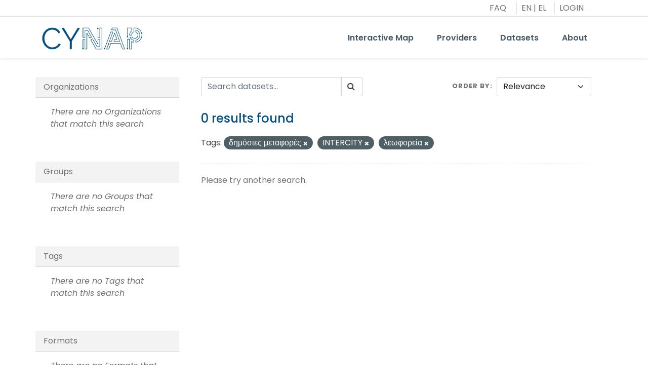

--- FILE ---
content_type: text/html; charset=utf-8
request_url: https://traffic4cyprus.org.cy/dataset/?tags=%CE%B4%CE%B7%CE%BC%CF%8C%CF%83%CE%B9%CE%B5%CF%82+%CE%BC%CE%B5%CF%84%CE%B1%CF%86%CE%BF%CF%81%CE%AD%CF%82&tags=INTERCITY&tags=%CE%BB%CE%B5%CF%89%CF%86%CE%BF%CF%81%CE%B5%CE%AF%CE%B1
body_size: 17137
content:
<!DOCTYPE html>
<!--[if IE 9]> <html lang="en" class="ie9"> <![endif]-->
<!--[if gt IE 8]><!--> <html lang="en"> <!--<![endif]-->
  <head>
    <meta charset="utf-8" />
      <meta name="generator" content="ckan 2.9.9" />
      <meta name="viewport" content="width=device-width, initial-scale=1.0">
    <title>Dataset - Cyprus National Access Point</title>

    
    
    <link rel="shortcut icon" href="/base/images/favicon.svg" />
    
    
        <link rel="alternate" type="text/n3" href="http://www.traffic4cyprus.org.cy/catalog.n3"/>
        <link rel="alternate" type="text/turtle" href="http://www.traffic4cyprus.org.cy/catalog.ttl"/>
        <link rel="alternate" type="application/rdf+xml" href="http://www.traffic4cyprus.org.cy/catalog.xml"/>
        <link rel="alternate" type="application/ld+json" href="http://www.traffic4cyprus.org.cy/catalog.jsonld"/>
    

    


    <link rel="stylesheet" href="/base/css/main.css"/>
    <link rel="stylesheet" href="/css/bootstrap.min.css"/>
    <link rel="stylesheet" href="/css/navigation.css"/>
    <link rel="stylesheet" href="/css/cy_theme.css"/>
    <link rel="preconnect" href="https://fonts.googleapis.com">
    <link rel="preconnect" href="https://fonts.gstatic.com" crossorigin>
    <link href="https://fonts.googleapis.com/css2?family=Poppins:ital,wght@0,100;0,200;0,300;0,400;0,500;0,600;0,700;0,800;0,900;1,100;1,200;1,300;1,400;1,500;1,600;1,700;1,800;1,900&display=swap" rel="stylesheet">
    <script src="/js/jquery-3.6.4.min.js" type="text/javascript"></script>


  
    



    
      
      
    

    
    <link href="/webassets/ckanext-harvest/c95a0af2_harvest_css.css" rel="stylesheet"/>
    
  </head>

  
  <body class="d-flex flex-column min-vh-100"  data-site-root="http://www.traffic4cyprus.org.cy/" data-locale-root="http://www.traffic4cyprus.org.cy/" >

    
    <div class="sr-only sr-only-focusable"><a href="#content">Skip to content</a></div>
  

  
     
<header class="fixed-top">
  <!--    -->
  
  <div class="text-center bg-white border-bottom">
    <div class="container">
      <div class="row py-1 mx-0 mx-lg-4">
        <div class="px-0 col-12 d-flex justify-content-end align-items-center">
          <div class="d-flex">
            <ul class="list-inline">
              <li class="pe-3 border-end"><a class="text-reset me-1" href="/pages/faq">FAQ</a></li>
              <li class="pe-3 border-end"><a class="text-reset me-1" href="/en/dataset/?tags=%CE%B4%CE%B7%CE%BC%CF%8C%CF%83%CE%B9%CE%B5%CF%82+%CE%BC%CE%B5%CF%84%CE%B1%CF%86%CE%BF%CF%81%CE%AD%CF%82&amp;tags=INTERCITY&amp;tags=%CE%BB%CE%B5%CF%89%CF%86%CE%BF%CF%81%CE%B5%CE%AF%CE%B1">EN</a>|<a class="text-reset ms-1" href="/el/dataset/?tags=%CE%B4%CE%B7%CE%BC%CF%8C%CF%83%CE%B9%CE%B5%CF%82+%CE%BC%CE%B5%CF%84%CE%B1%CF%86%CE%BF%CF%81%CE%AD%CF%82&amp;tags=INTERCITY&amp;tags=%CE%BB%CE%B5%CF%89%CF%86%CE%BF%CF%81%CE%B5%CE%AF%CE%B1">EL</a></li>
              
              
                <li><a class="text-reset me-3" href="/user/login">LOGIN</a></li>
            
            </ul>
          </div>
        </div>
      </div>
    </div>
  </div>
  <nav class="navbar navbar-light  navbar-expand-lg navigation-clean-button">
    <div class="container"><a class="navbar-brand" href="/"><img src="/img/cynap-logo.png" class="logo_img"/></a><button class="navbar-toggler" data-bs-toggle="collapse" data-bs-target="#navcol-1"><span class="visually-hidden">Toggle navigation</span><span class="navbar-toggler-icon"></span></button>
        <div id="navcol-1" class="collapse navbar-collapse full-width">
            <ul class="navbar-nav ms-auto">
              <li class="nav-item px-2"><a class="nav-link"  href="/map">Interactive Map</a></li>
                <li class="nav-item px-2"><a class="nav-link"  href="/organization/">Providers</a></li>
                <li class="nav-item px-2"><a class="nav-link"  href="/dataset/">Datasets</a></li>
                <!-- <li class="nav-item dropdown px-2">
                  <a class="dropdown-toggle nav-link" aria-expanded="false" data-bs-toggle="dropdown" href="#">
                    Services
                  </a>
                  <ul class="dropdown-menu">
                    <li><a class="dropdown-item" href="https://fixcyprus.cy/gnosis/tnits/" target="_blank">TN-ITS</a></li>
                  </ul>
                </li> -->
                <li class="nav-item px-2"><a class="nav-link"  href="/about">About</a></li>
                
            </ul>

              


        </div>
    </div>
</nav>


<!-- 
      <form class="section site-search simple-input" action="/dataset/" method="get">
        <div class="field">
          <label for="field-sitewide-search">Search Datasets</label>
          <input id="field-sitewide-search" type="text" class="form-control" name="q" placeholder="Search" aria-label="Search datasets"/>
          <button class="btn-search" type="submit" aria-label="Submit"><i class="fa fa-search"></i></button>
        </div>
      </form>
       -->






</header>

  
    <div class="main">
      <div id="content" class="container">
        
          
            <div class="flash-messages">
              
                
              
            </div>
          

          
          

          <div class="row">
            
            
            

            
              <aside class="secondary col-md-3 col-0">
                
                
  <div class="filters">
    <div>
      
        

    
    
	
	    
	    
		<div class="card border-0">
			
			<div class="card-header" style="background-color: #f3f3f3;">
			    
			    Organizations
			</div>
			
			<div class="card-body" style="padding: 1rem 0;">
				
				
					
					<p class="module-content empty">There are no Organizations that match this search</p>
					
				
				
			</div>
		</div>

	    
	
    

      
        

    
    
	
	    
	    
		<div class="card border-0">
			
			<div class="card-header" style="background-color: #f3f3f3;">
			    
			    Groups
			</div>
			
			<div class="card-body" style="padding: 1rem 0;">
				
				
					
					<p class="module-content empty">There are no Groups that match this search</p>
					
				
				
			</div>
		</div>

	    
	
    

      
        

    
    
	
	    
	    
		<div class="card border-0">
			
			<div class="card-header" style="background-color: #f3f3f3;">
			    
			    Tags
			</div>
			
			<div class="card-body" style="padding: 1rem 0;">
				
				
					
					<p class="module-content empty">There are no Tags that match this search</p>
					
				
				
			</div>
		</div>

	    
	
    

      
        

    
    
	
	    
	    
		<div class="card border-0">
			
			<div class="card-header" style="background-color: #f3f3f3;">
			    
			    Formats
			</div>
			
			<div class="card-body" style="padding: 1rem 0;">
				
				
					
					<p class="module-content empty">There are no Formats that match this search</p>
					
				
				
			</div>
		</div>

	    
	
    

      
        

    
    
	
	    
	    
		<div class="card border-0">
			
			<div class="card-header" style="background-color: #f3f3f3;">
			    
			    Licenses
			</div>
			
			<div class="card-body" style="padding: 1rem 0;">
				
				
					
					<p class="module-content empty">There are no Licenses that match this search</p>
					
				
				
			</div>
		</div>

	    
	
    

      
    </div>
    <a class="close no-text hide-filters" title="Hide Filters"><i class="fa fa-times-circle"></i><span class="text">close</span></a>
  </div>

              </aside>
            

            
              
                <div class="primary col-sm-9 col-xs-12" role="main">
              
                
                
  <section class="module">
    <div class="module-content">
      
        
      
      
        
        
        








<form id="dataset-search-form" class="search-form" method="get" data-module="select-switch">
  <div class="row">
    <div class="col-md-6">
      
      <div class="input-group search-input-group w-75">
        <input aria-label="Search datasets..." id="field-giant-search" type="text" class="form-control" name="q" value="" autocomplete="off" placeholder="Search datasets...">
        
        <span class="input-group-btn">
          <button class="btn btn-search" type="submit" value="search" aria-label="Submit">
            <i class="fa fa-search"></i>
          </button>
        </span>
        
      </div>
    
    </div>
    <div class="col-md-6">
      
        <span>
  
  

  
  
  
  <input type="hidden" name="tags" value="δημόσιες μεταφορές" />
  
  
  
  
  
  <input type="hidden" name="tags" value="INTERCITY" />
  
  
  
  
  
  <input type="hidden" name="tags" value="λεωφορεία" />
  
  
  
  </span>
      
        
          
            <div class="form-group d-flex justify-content-start justify-content-md-end">
              <label for="field-order-by" class="d-inline mt-2 me-2">Order by</label>
              <select id="field-order-by" name="sort" class="form-select w-50">
                
                  
                    <option value="score desc, metadata_modified desc" selected="selected">Relevance</option>
                  
                
                  
                    <option value="title_string asc">Name Ascending</option>
                  
                
                  
                    <option value="title_string desc">Name Descending</option>
                  
                
                  
                    <option value="metadata_modified desc">Last Modified</option>
                  
                
                  
                    <option value="views_recent desc">Popular</option>
                  
                
              </select>
              
              <button class="btn btn-default js-hide" type="submit">Go</button>
              
            </div>
          
        
      
    
      </div>
  </div>
  <div class="row">
    <div class="col-12">
        <h4 id="results-found" class="cy-primary-color">0 results found</h4>
    </div>
  </div>

  

  
    
      <p class="filter-list">
        
          
          <span class="facet">Tags:</span>
          
            <span class="filtered pill">δημόσιες μεταφορές
              <a href="/dataset/?tags=INTERCITY&amp;tags=%CE%BB%CE%B5%CF%89%CF%86%CE%BF%CF%81%CE%B5%CE%AF%CE%B1" class="remove" title="Remove"><i class="fa fa-times"></i></a>
            </span>
          
            <span class="filtered pill">INTERCITY
              <a href="/dataset/?tags=%CE%B4%CE%B7%CE%BC%CF%8C%CF%83%CE%B9%CE%B5%CF%82+%CE%BC%CE%B5%CF%84%CE%B1%CF%86%CE%BF%CF%81%CE%AD%CF%82&amp;tags=%CE%BB%CE%B5%CF%89%CF%86%CE%BF%CF%81%CE%B5%CE%AF%CE%B1" class="remove" title="Remove"><i class="fa fa-times"></i></a>
            </span>
          
            <span class="filtered pill">λεωφορεία
              <a href="/dataset/?tags=%CE%B4%CE%B7%CE%BC%CF%8C%CF%83%CE%B9%CE%B5%CF%82+%CE%BC%CE%B5%CF%84%CE%B1%CF%86%CE%BF%CF%81%CE%AD%CF%82&amp;tags=INTERCITY" class="remove" title="Remove"><i class="fa fa-times"></i></a>
            </span>
          
        
      </p>
      <a class="show-filters btn btn-default">Filter Results</a>
    
  

</form>


  <p class="extra">Please try another search.</p>





<script>
  
    let lang = 'en';
  

  if (lang == 'en') {
    if (0 == 1) {
      document.getElementById("results-found").innerHTML = "0 result found";
    } else {
      document.getElementById("results-found").innerHTML = "0 results found";
    }
   
  } else {
    if (0 == 1) {
      document.getElementById("results-found").innerHTML = "Βρέθηκε 0 αποτέλεσμα";
    } else {
      document.getElementById("results-found").innerHTML = "Βρέθηκαν 0 αποτελέσματα";
    }
    
  }
</script>
      
      
        

  

      
    </div>

    
      
    
  </section>

  
    <section class="module">
      <div class="module-content">

      </div>
    </section>
  

              </div>
            
          </div>
        
      </div>
    </div>
  
    <footer class="mt-auto">
    <div class="container">
        <div class="d-flex flex-row mb-1">
            <div class="w-md-100 flex-shrink-1 d-flex align-items-center me-xxl-3 me-xl-3 me-lg-3 me-3 footer-funding-border-bottom">
                <div class="h5 footer-funding">
                    Funding
                </div>
            </div>
        </div>
        <div class="d-flex flex-row mb-4">
            <div class="flex-grow-1 flex-wrap d-flex align-items-center justify-content-xl-between justify-content-start">
                <div class="me-4 my-3">
                    
                        <a href="https://next-generation-eu.europa.eu/index_en" target="_blank">
                            <img src="/img/logos/funded_by_EU_logo_en.svg" alt="funded by EU logo" class="about_funding_logo adjustible_logo">
                        </a>
                    
                </div>
                <div class="me-4 my-3">
                    
                        <a href="https://www.mcw.gov.cy/mtcw/pwd/pwd.nsf/home/home?openform" target="_blank">
                            <img src="/img/logos/public_works_logo_en.svg" alt="Public Works logo" class="about_funding_logo">
                        </a>
                    
                </div>
                <div class="me-4 my-3">
                    
                        <a href="https://www.gov.cy/mtcw/en/" target="_blank">
                            <img src="/img/logos/MTCaW_logo_en.svg" alt="Ministry of Transport, Communications and Works logo" class="about_funding_logo">
                        </a>
                    
                </div>
                <div class="me-4 my-3">
                    
                        <a href="https://sustainablemobility.cy/en/" target="_blank">
                            <img src="/img/logos/sustainable_mobility_logo_en.svg" alt="Sustainable Mobility logo" class="about_funding_logo adjustible_logo">
                        </a>
                    
                </div>
                <div class="me-4 my-3">
                    <a href="https://www.its-platform.eu/wp-content/uploads/ITS-Platform/CorridorDocuments/Crocodile/CROCODILE%202%20Final%20Brochure.pdf" target="_blank">
                        <img src="/img/logos/crocodile_logo.svg" alt="Crocodile logo" class="about_funding_logo">
                    </a>
                </div>
                <div class="my-3">
                    
                        <a href="https://cyprus-tomorrow.gov.cy/cypresidency/kyprostoavrio.nsf/home/home?OpenDocument" target="_blank">
                            <img src="/img/logos/cyprus_tomorrow_logo_en.svg" style="max-width: 85vw;" alt="Cyprus Tomorrow logo" class="about_funding_logo adjustible_logo">
                        </a>
                    
                </div>
            </div>
        </div>

        <div class="d-flex flex-column flex-lg-row mb-4">
            <div class="w-md-100 flex-shrink-0 flex-nowrap d-flex align-items-center">
                <div class="me-4">
                    <img src="/img/logos/KIOS_logo.svg" alt="kios logo" class="logo">
                </div>
                <div class="me-4">
                    
                        <img src="/img/logos/UCY_logo_en.svg" alt="ucy logo" class="logo">
                    
                </div>
            </div>
            <div class="w-md-100 flex-grow-1 ms-lg-4 d-flex align-items-center">
                <div class="caption mt-2">
                    Copyrights © <script>document.write(new Date().getFullYear())</script>
                    All Rights Reserved by KIOS Research and Innovation Center of Excellence
                </div>
            </div>
            <div class="ms-lg-3 w-md-100 flex-xl-shrink-0 flex-nowrap d-flex align-items-center">
                <div class="w-auto w-lg-min-content w-xl-auto">
                    <a class="caption me-2 text-nowrap footer-link" href="/pages/privacy-policy">Privacy policy</a>
                    <a class="caption text-nowrap footer-link" href="/pages/terms-and-conditions">Terms and Conditions</a>
                </div>
            </div>
        </div>
    </div>

  

    
    
  
</footer>
  
  
  
  
    
  
  
    <script src="/js/bootstrap.bundle.min.js" type="text/javascript"></script>
    

      

    
    
    <link href="/webassets/vendor/f3b8236b_select2.css" rel="stylesheet"/>
<link href="/webassets/vendor/0b01aef1_font-awesome.css" rel="stylesheet"/>
    <script src="/webassets/vendor/d8ae4bed_jquery.js" type="text/javascript"></script>
<script src="/webassets/vendor/fb6095a0_vendor.js" type="text/javascript"></script>
<script src="/webassets/vendor/580fa18d_bootstrap.js" type="text/javascript"></script>
<script src="/webassets/base/15a18f6c_main.js" type="text/javascript"></script>
<script src="/webassets/base/2448af8b_ckan.js" type="text/javascript"></script>
<script src="/webassets/base/cd2c0272_tracking.js" type="text/javascript"></script>
  </body>
</html>

--- FILE ---
content_type: text/css; charset=utf-8
request_url: https://traffic4cyprus.org.cy/css/navigation.css
body_size: 3157
content:
.navigation-clean-button {
    background: #fff;
    padding-top: .75rem;
    padding-bottom: .75rem;
    color: #707070;
    border-radius: 0;
    box-shadow: 0px 1px 6px #e6e6e6;
    border: none;
    font-weight: 600;
    margin-bottom: 0;
  }
  
  @media (min-width:768px) {
    .navigation-clean-button {
      padding-top: 1rem;
      padding-bottom: 1rem;
    }
  }
  
  .navigation-clean-button .navbar-brand {
    font-weight: bold;
    color: inherit;
  }
  
  .navigation-clean-button .navbar-brand:hover {
    color: #222;
  }
  
  .navigation-clean-button .navbar-toggler {
    border-color: #ddd;
  }
  
  .navigation-clean-button .navbar-toggler:hover, .navigation-clean-button .navbar-toggler:focus {
    background: none;
  }
  
  .navigation-clean-button .navbar-toggler {
    color: #888;
  }
  
  .navigation-clean-button .navbar-nav a.active, .navigation-clean-button .navbar-nav > .show > a {
    background: none;
    box-shadow: none;
  }
  
  .navigation-clean-button.navbar-light .navbar-nav a.active, .navigation-clean-button.navbar-light .navbar-nav a.active:focus, .navigation-clean-button.navbar-light .navbar-nav a.active:hover {
    color: #707070;
    box-shadow: none;
    background: none;
    pointer-events: none;
    font-weight: 600;
  }
  
  .navigation-clean-button.navbar .navbar-nav .nav-link {
    padding-left: 15px;
    padding-right: 15px;
  }
  
  .navigation-clean-button.navbar-light .navbar-nav .nav-link {
    color: #465765;
  }
  
  .navigation-clean-button.navbar-light .navbar-nav .nav-link:focus, .navigation-clean-button.navbar-light .navbar-nav .nav-link:hover {
    color: #316599 !important;
    background-color: transparent;
  }
  
  .navigation-clean-button .navbar-nav > li > .dropdown-menu {
    margin-top: -5px;
    box-shadow: 0 4px 8px rgba(0,0,0,.1);
    background-color: #fff;
    border-radius: 2px;
  }
  
  .navigation-clean-button .dropdown-menu .dropdown-item:focus, .navigation-clean-button .dropdown-menu .dropdown-item {
    line-height: 2;
    font-size: 14px;
    color: #37434d;
  }
  
  .navigation-clean-button .dropdown-menu .dropdown-item:focus, .navigation-clean-button .dropdown-menu .dropdown-item:hover {
    background: #eee;
    color: inherit;
  }
  
  header.fixed-top .dropdown-menu a i.fa {
    min-width: 20px;
  }

  .navigation-clean-button .actions .login {
    margin-right: 1rem;
    text-decoration: none;
    color: #465765;
  }
  
  .navigation-clean-button .navbar-text .action-button, .navigation-clean-button .navbar-text .action-button:active, .navigation-clean-button .navbar-text .action-button:hover {
    background: #316297;
    border-radius: 5px;
    font-size: inherit;
    color: #fff;
    box-shadow: none;
    border: none;
    text-shadow: none;
    padding: .5rem 1rem;
    transition: background-color 0.25s;
    font-size: inherit;
  }
  
  .navigation-clean-button .navbar-text .action-button:hover {
    background: #446b95;
  }
  
  .logo_img {
    max-width: 200px;
    height: auto;
  }
  
  .navbar-nav {
    display: flex;
    flex-direction: column;
    padding-left: 60px;
    margin-bottom: 0;
    list-style: none;
  }  

--- FILE ---
content_type: text/css; charset=utf-8
request_url: https://traffic4cyprus.org.cy/css/cy_theme.css
body_size: 12358
content:
body {
    font-family: "Poppins", sans-serif;
    color: #707170;
}

/* h6, .h6, h5, .h5, h4, .h4, h3, .h3, h2, .h2, h1, .h1 {
    margin-top: 0;
    margin-bottom: 0.5rem;
    font: normal normal 600 35px/53px Poppins;
    color: #014B7C;
    letter-spacing: 0px;

} */

.card-title{
    color: #444444;
}

.card-text{
    color: #014B7C;
}

.media-description {
    word-wrap: normal !important;
    word-break: normal !important;
}

a {
    text-decoration: none;
}

.mw-30 {
    max-width: 30% !important;
}

.mw-70 {
    max-width: 70% !important;
}

.grid-1col {
    grid-template-columns: auto;
    grid-column-gap: 0;
    grid-row-gap: 20px;
}

.form-group {
    margin-bottom: 25px;
}

.form-control {
    display: block;
    width: 100%;
    padding: 0.375rem 0.75rem;
    font-size: 16px;
    font-weight: 400;
    line-height: 1.5;
    color: #707070;
    background-color: #ffffff;
    border: 1px solid #ced4da;
    appearance: none;
    transition: border-color 0.15s ease-in-out, box-shadow 0.15s ease-in-out;
}

label {
    display: block;
    font-size: 13px;
    font-weight: 700;
    font-family: inherit;
    text-transform: uppercase;
    letter-spacing: 1px;
    color: #707070;
    margin-bottom: 10px;
    cursor: pointer;
}



.footer-funding{
    color: #014B7C;
    opacity: 1;
}

.footer-funding-border-bottom {
    border-bottom: 1px solid #707070;
}

.footer-funding-border-right {
    border-right: 1px solid #707070;
}

.footer-funding-border-left {
    border-left: 1px solid #707070;
}

.copyright p {
    margin-top: 10px;
}

footer p {
    font-size: 13px;
    font-weight: 400;
}

.bg-image-full {
    background-repeat: no-repeat;
    background-attachment: scroll;
    background-position: center;
    background-size: cover;
}

.home{
    background-image: url('/img/coverphoto_dots.svg'), url('/img/cyprus.svg');
    background-repeat: no-repeat, no-repeat;
    background-size: cover, contain;
    background-position: center, center;
    background-origin: content-box;
    padding: 20px;
    display: flex;
    flex-direction: column;
    position: relative;
    width: 100%;
    min-height: 530px !important;
}

.landing-content{
    display: flex;
    flex-direction: column;
    flex-grow: 1;
    text-align: left;
    position: relative;
    /* left: 40%;
    top: 15%;  v1.0 version VALUES*/
    width: 55%;
    left: 45%;
    justify-content: center;
    /* top:33%; */
    /* vertical-align: middle; */
}
#landing-subcontent{
    background: transparent url('/img/rowimage.svg') 0% 0% no-repeat padding-box;
    display: table;
    background-color: #014B7C;
    position: relative;
    width: 100%;
    background-size: cover;
}

.landing-header{
    font: normal normal 600 35px/53px Poppins, sans-serif;
    letter-spacing: 0px;
    color: #014B7C;
    opacity: 1;
}

.subsection-header{
    font: normal normal 600 30px/53px Poppins, sans-serif;
    letter-spacing: 0px;
    color: #ffffff;
    opacity: 1;
}

.btn-primary{
    background-color: #014B7C;
    border-color: #014B7C;
}

.btn-primary:hover {
    color: #fff;
    background-color: #014B7C;
    border-color: #014B7C;
}

.w-min {
    width: min-content !important;
}

.nap-description{
    border: 1px solid #707070;
    background-color: #014B7C;
}

.login-box {
    max-width: 450px;
    background-color: rgba(255,255,255,0.93);
    box-shadow: 0px 3px 6px rgb(0 0 0 / 27%);
    margin-top: 40px;
}

.home-box {
    /* width: 30rem; */
    height: 20rem;
    /* max-width: 450px; */
    background-color: rgba(255,255,255,0.93);
    box-shadow: 0px 3px 6px rgb(0 0 0 / 27%);
    margin-top: 40px;
    border-radius: 10px;
    padding: 1rem 1rem;
    border: 0;
}


.btn-search{

    color: #444444;
    border-color: #ced4da;
    border-radius: 0 0.3rem 0.3rem 0;
}

.media-grid{
    list-style-type: none;
    padding-left: 0;
    /* display: flex;
    flex-wrap: wrap; */
}

.media-item{
    flex: 50%;
    margin-bottom: 10px;
}

.organization-image {
    max-width: 150px;
    height: 150px;
}

.wide .media-item {
    width: auto;
}

.media-view {
    position: absolute;
    top: 0;
    left: 0;
    right: 0;
    bottom: 0;
    border: 1px solid #ddd;
    overflow: hidden;
    -webkit-transition: all 0.2s ease-in;
    -o-transition: all 0.2s ease-in;
    transition: all 0.2s ease-in;
    border-radius: 3px;
}

.media-view span{
    display: none;
}

.btn-nap {
    display: inline-block;
    font-weight: 400;
    line-height: 1.5;
    text-align: center;
    text-decoration: none;
    vertical-align: middle;
    border: 1px solid;
    padding: 0.375rem 0.75rem;
    font-size: 1rem;
    border-radius: 5px;
    max-width: 120px;
}

.btn-nap.action-button {
    color: #ffffff;
    background: #316297;
}

.alert-error {
    color: #a94442;
    background-color: #f2dede;
    border-color: #ebccd1;
  }

  .fade {
    opacity: 0;
    -webkit-transition: opacity 0.15s linear;
    -o-transition: opacity 0.15s linear;
    transition: opacity 0.15s linear;
  }
  .fade.in {
    opacity: 1;
  }

  .home-box-link{
    text-decoration: none;
    color: #014B7C;
    font-weight: 500;
  }

  .nav-simple, .nav-aside {
    padding-left: 0;
    margin: 0;
    list-style: none;
    padding-bottom: 0;
}

  .nav-simple > li, .nav-aside > li {
    font-size: 12px;
    line-height: 1.16666667em;
    padding: 7px 25px;
    border-bottom: 1px dotted #ddd;
}

.nav-simple li a, .nav-aside li a {
    color: #333;
    font-size: 14px;
    line-height: 1.42857143;
    margin: -7px -25px;
    padding: 7px 25px;
    text-decoration: none;
}

.hidden {
    display: none !important;
}

.badge {

    background: #014B7C 0% 0% no-repeat padding-box;
    border-radius: 3px;
    opacity: 1;
    display: inline-block;
    min-width: 10px;
    padding: 3px 7px;
    font-size: 15px;
    font-weight: normal;
    line-height: 1;
    color: #fff;
    text-align: center;
    white-space: nowrap;
    vertical-align: middle;
}

.item-count{
    margin-right: 2px;
    float: right;
}

.dataset-heading a {
    color: #014B7C;
    font-weight: 600;
}


/* devanagari */
@font-face {
    font-family: 'Poppins';
    font-style: normal;
    font-weight: 400;
    src: url(https://fonts.gstatic.com/s/poppins/v20/pxiEyp8kv8JHgFVrJJbecmNE.woff2) format('woff2');
    unicode-range: U+0900-097F, U+1CD0-1CF6, U+1CF8-1CF9, U+200C-200D, U+20A8, U+20B9, U+25CC, U+A830-A839, U+A8E0-A8FB;
}

/* latin-ext */
@font-face {
    font-family: 'Poppins';
    font-style: normal;
    font-weight: 400;
    src: url(https://fonts.gstatic.com/s/poppins/v20/pxiEyp8kv8JHgFVrJJnecmNE.woff2) format('woff2');
    unicode-range: U+0100-024F, U+0259, U+1E00-1EFF, U+2020, U+20A0-20AB, U+20AD-20CF, U+2113, U+2C60-2C7F, U+A720-A7FF;
}

/* latin */
@font-face {
    font-family: 'Poppins';
    font-style: normal;
    font-weight: 400;
    src: url(https://fonts.gstatic.com/s/poppins/v20/pxiEyp8kv8JHgFVrJJfecg.woff2) format('woff2');
    unicode-range: U+0000-00FF, U+0131, U+0152-0153, U+02BB-02BC, U+02C6, U+02DA, U+02DC, U+2000-206F, U+2074, U+20AC, U+2122, U+2191, U+2193, U+2212, U+2215, U+FEFF, U+FFFD;
}


.page-spacing-content {
    /* width: 100vw;
    position: relative;
    left: 7.5%;
    right: 6%; */
    margin-left: 7vw;
    /* margin-right: 0vw; */
}

/* .stages li.active .highlight {
    color: #fff;
    background: #014B7C;
}

.stages li.active:before {
    color: #014B7C;
    background: #fff;
}

.stages li.active:after {
    border-color: rgba(140, 198, 138, 0);
    border-top-color: #014B7C;
    border-bottom-color: #014B7C;
}

.stages li.complete:before {
    color: #014B7C;
    background: #eef6ed;
}


.stages li.complete .highlight {
    color: #eef6ed;
    background: #014b7c87;
} */

.error-block {
    border-radius: 0 0 3px 3px;
    display: block;
    padding: 8px 8px 3px;
    background: #c6898b;
    color: #fff;
    width: auto;
}


.masp-card {
    max-width: 600px;
    background-color: rgba(255, 255, 255, 0.93);
    box-shadow: 0px 3px 6px rgb(0 0 0 / 27%);
    margin-top: 10px;
    height: 100%;
}

#media-item .masp-card {
    max-width: 100% !important;
}

.stretched-link span {
    display: none;
}

ul.media-grid li {
    width: 48%;
    margin: .5em 1%;
    float:left;
 }

 .cy-border-bottom {
    border-bottom: 2px solid #014B7C!important;
}

.cy-border-end{
    border-right: 1px solid #707170!important;
}

.cy-primary-color{
    color: #014B7C;
}

.copyright {
    background-color: whitesmoke;
}

.caption {
    font-size: 0.8125rem;
    line-height: 1.22rem;
    font-weight: normal;
}

.main {
    margin-top: 9.5rem;
}

.stages li.active .highlight {
    color: #fff;
    background: #014B7C;
}
.stages li.active:before {
    color: #014B7C;
    background: #fff;
}

.stages li.active:after {
    border-color: rgba(140, 198, 138, 0);
    border-top-color: #014B7C;
    border-bottom-color: #014B7C;
}

.stages li.complete .highlight {
    color: #ffffff;
    background: #3583b7;
}

.stages li.complete:before {
    color: #3583b7;
    background: #ffffff;
}

.stages li.complete:after {
    border-color: rgba(197, 226, 196, 0);
    border-top-color: #3583b7;
    border-bottom-color: #3583b7;
}

.pill a {
    color: #FFF;
}

.btn.white-action-button {
    color: #316297;
    background: #ffffff;
}

.btn.white-action-button:focus {
    box-shadow: 0 0 0 0.25rem rgb(13 110 253 / 25%);
}

.form-actions {
    overflow: unset;
}

.leaflet-control-layers-overlays > label {
    text-transform: capitalize;
}

.leaflet-control-layers-overlays > label::after {
    content: unset;
}


.announcement-card {
    /* max-width: 400px; */
    margin: 0 auto;
  }

  .left-align {
    text-align: left; /* Left-justify the content */
  }

  .crop-text-3 {
    -webkit-line-clamp: 3;
    overflow : hidden;
    text-overflow: ellipsis;
    display: -webkit-box;
    -webkit-box-orient: vertical;
  }

  .underline{
    text-decoration: underline;
  }


/*-------------------------------------------------------------------------------------------*/
/*----------------------------------------- FOOTER ------------------------------------------*/
/*-------------------------------------------------------------------------------------------*/

footer .logo {
    height: 30px;
    width: auto;
    background-color: transparent;
    mask: none;
    -webkit-mask: none;
}

footer.footer_small .logo {
    height: 25px;
    width: auto;
    background-color: transparent;
    mask: none;
    -webkit-mask: none;
}

.footer-link {
    color: #707170;
}

.about_funding_logo {
    height: 50px;
    width: auto;
}

footer.footer_small .about_funding_logo {
    height: 25px;
    width: auto;
}


/* OVERWRITING CKAN CLASSES */

/*Same as CKAN - copied here to resolve conflict with bootstrap*/
.btn-default { 
    color: #333;
    background-color: #fff;
    border-color: #ccc;
}

/*Same as CKAN - copied here to resolve conflict with bootstrap*/
.btn-default:hover { 
    color: #333;
    background-color: #e6e6e6;
    border-color: #adadad;
}

.module-content {
    padding-top: 0 !important;
}

.page-header .content_action {
    margin-top: 3px;
}

.collapse.in {
    display: block !important;
}

.accordion-item:not(:first-of-type) {
    border-top: 1px solid rgba(0,0,0,.125) !important;
}

.image-upload .btn-default:hover,
.image-upload .btn-default.hover {
    color: #212529 !important ;
    background-color: #e6e6e6 !important;
    border-color: #adadad !important;
}

#user-edit-form .btn {
    width: fit-content;
}

/* @MEDIA */
@media (max-width: 767px) {
    /* accommodate for header.*/
    .js .main .secondary .filters {
        top: 109px; 
    }

    .js body.filters-modal .secondary .filters .hide-filters {
        top: 19px;
        right: 24px;
        scale: 1.3;
    }
}

@media (min-width: 768px) {
    .cy-border-start {
        border-left: 2px solid #ffffff !important;
    }

    .grid-md-2col {
        grid-template-columns: auto auto;
        grid-column-gap: 20px;
        grid-row-gap: 20px;
    }
}

@media (min-width: 992px) {
    .about_funding_logo.adjustible_logo {
        height: clamp(30px, 2.5vw, 50px);
    }

    .border-lg-end-custom {
        border-right: 2px solid #707070 !important;
    }
}

@media (min-width: 1200px){
    .mw-xl-100 {
        max-width: 100% !important;
    }

    #media-item .masp-card {
        max-width: 600px !important;
    }
}

--- FILE ---
content_type: image/svg+xml; charset=utf-8
request_url: https://traffic4cyprus.org.cy/img/logos/funded_by_EU_logo_en.svg
body_size: 7380
content:
<?xml version="1.0" encoding="UTF-8" standalone="no"?>
<!-- Created with Inkscape (http://www.inkscape.org/) -->

<svg
   version="1.1"
   id="svg2"
   width="1166.969"
   height="253.7652"
   viewBox="0 0 1166.969 253.7652"
   sodipodi:docname="funded_by_EU_logo_en.svg"
   inkscape:version="1.3.2 (091e20ef0f, 2023-11-25)"
   xmlns:inkscape="http://www.inkscape.org/namespaces/inkscape"
   xmlns:sodipodi="http://sodipodi.sourceforge.net/DTD/sodipodi-0.dtd"
   xmlns="http://www.w3.org/2000/svg"
   xmlns:svg="http://www.w3.org/2000/svg">
  <defs
     id="defs6" />
  <sodipodi:namedview
     id="namedview4"
     pagecolor="#ffffff"
     bordercolor="#000000"
     borderopacity="0.25"
     inkscape:showpageshadow="2"
     inkscape:pageopacity="0.0"
     inkscape:pagecheckerboard="0"
     inkscape:deskcolor="#d1d1d1"
     inkscape:zoom="1.3585085"
     inkscape:cx="343.3913"
     inkscape:cy="132.1302"
     inkscape:window-width="1920"
     inkscape:window-height="1011"
     inkscape:window-x="0"
     inkscape:window-y="0"
     inkscape:window-maximized="1"
     inkscape:current-layer="g10" />
  <g
     id="g8"
     inkscape:groupmode="layer"
     inkscape:label="ink_ext_XXXXXX"
     transform="matrix(1.3333333,0,0,-1.3333333,-21.207333,274.29326)">
    <g
       id="g10"
       transform="scale(0.1)">
      <path
         d="M 159.055,158.281 H 2995.08 V 2048.98 H 159.055 V 158.281"
         style="fill:#2a3c93;fill-opacity:1;fill-rule:nonzero;stroke:none"
         id="path14" />
      <path
         d="m 1516.64,1637.02 59.84,43.67 59.85,-43.67 -22.78,70.63 60.79,43.67 h -74.93 l -22.93,71.48 -22.93,-71.56 -74.88,0.08 60.74,-43.67 -22.77,-70.63"
         style="fill:#fbca07;fill-opacity:1;fill-rule:nonzero;stroke:none"
         id="path16" />
      <path
         d="m 1206.95,1553.82 59.84,43.67 59.81,-43.67 -22.74,70.63 60.75,43.68 h -74.93 l -22.92,71.55 -22.93,-71.64 -74.89,0.09 60.74,-43.68 -22.73,-70.63"
         style="fill:#fbca07;fill-opacity:1;fill-rule:nonzero;stroke:none"
         id="path18" />
      <path
         d="m 1040.19,1512.57 -22.93,-71.64 -74.881,0.08 60.741,-43.67 -22.772,-70.63 59.842,43.67 59.84,-43.67 -22.77,70.63 60.74,43.67 h -74.88 l -22.93,71.56"
         style="fill:#fbca07;fill-opacity:1;fill-rule:nonzero;stroke:none"
         id="path20" />
      <path
         d="m 957.066,1061.08 59.814,-43.67 -22.743,70.62 60.743,43.68 h -74.884 l -22.93,71.56 -22.929,-71.72 -74.918,0.16 60.777,-43.68 -22.769,-70.62 59.839,43.67"
         style="fill:#fbca07;fill-opacity:1;fill-rule:nonzero;stroke:none"
         id="path22" />
      <path
         d="m 1063.12,821.48 -22.93,71.559 -22.93,-71.641 -74.881,0.082 60.741,-43.671 -22.772,-70.629 59.842,43.75 59.84,-43.75 -22.77,70.629 60.74,43.671 h -74.88"
         style="fill:#fbca07;fill-opacity:1;fill-rule:nonzero;stroke:none"
         id="path24" />
      <path
         d="m 1290.15,594.449 -22.93,71.481 -22.89,-71.559 -74.92,0.078 60.74,-43.668 -22.73,-70.633 59.84,43.672 59.8,-43.672 -22.73,70.633 60.74,43.668 h -74.92"
         style="fill:#fbca07;fill-opacity:1;fill-rule:nonzero;stroke:none"
         id="path26" />
      <path
         d="m 1599.45,512.18 -22.93,71.558 -22.89,-71.636 -74.92,0.078 60.74,-43.668 -22.73,-70.633 59.84,43.672 59.8,-43.672 -22.77,70.633 60.78,43.668 h -74.92"
         style="fill:#fbca07;fill-opacity:1;fill-rule:nonzero;stroke:none"
         id="path28" />
      <path
         d="m 1908.75,594.449 -22.89,71.481 -22.97,-71.559 -74.84,0.078 60.7,-43.668 -22.73,-70.633 59.84,43.672 59.84,-43.672 -22.81,70.633 60.78,43.668 h -74.92"
         style="fill:#fbca07;fill-opacity:1;fill-rule:nonzero;stroke:none"
         id="path30" />
      <path
         d="m 2135.86,821.48 -22.97,71.559 -22.97,-71.641 -74.84,0.082 60.78,-43.671 -22.81,-70.629 59.84,43.75 59.84,-43.75 -22.81,70.629 60.78,43.671 h -74.84"
         style="fill:#fbca07;fill-opacity:1;fill-rule:nonzero;stroke:none"
         id="path32" />
      <path
         d="m 2292.97,1132.57 h -74.92 l -22.97,71.56 -22.89,-71.64 -74.92,0.08 60.78,-43.67 -22.74,-70.63 59.77,43.75 59.84,-43.75 -22.73,70.63 60.78,43.67"
         style="fill:#fbca07;fill-opacity:1;fill-rule:nonzero;stroke:none"
         id="path34" />
      <path
         d="m 2053.04,1327.65 59.84,43.67 59.85,-43.67 -22.81,70.63 60.78,43.6 h -74.85 l -22.97,71.55 -22.96,-71.64 -74.85,0.09 60.78,-43.6 -22.81,-70.63"
         style="fill:#fbca07;fill-opacity:1;fill-rule:nonzero;stroke:none"
         id="path36" />
      <path
         d="m 1886.72,1739.6 -22.89,-71.64 -74.92,0.17 60.7,-43.75 -22.73,-70.64 59.92,43.75 59.76,-43.75 -22.73,70.64 60.78,43.75 h -75 l -22.89,71.47"
         style="fill:#fbca07;fill-opacity:1;fill-rule:nonzero;stroke:none"
         id="path38" />
      <g
         id="g40"
         transform="scale(10)">
        <text
           xml:space="preserve"
           transform="matrix(1,0,0,-1,330.686,15.8941)"
           style="font-variant:normal;font-weight:normal;font-size:51px;font-family:Arial;-inkscape-font-specification:ArialMT;writing-mode:lr-tb;fill:#505256;fill-opacity:1;fill-rule:nonzero;stroke:none"
           id="text44"><tspan
             x="0 36.831108 65.194405 90.694405 104.8643 144.53322 172.89752 201.26079 229.62411 246.60849 274.97177 289.14169 300.47177 328.83508 357.1994 391.2164"
             y="0"
             sodipodi:role="line"
             id="tspan42">NextGenerationEU</tspan></text>
      </g>
      <g
         id="g46"
         transform="scale(10)"
         style="display:inline">
        <text
           xml:space="preserve"
           transform="matrix(1,0,0,-1,334.291,162.968)"
           style="font-variant:normal;font-weight:bold;font-size:59px;font-family:Arial;-inkscape-font-specification:Arial-BoldMT;writing-mode:lr-tb;display:inline;fill:#2a3c93;fill-opacity:1;fill-rule:nonzero;stroke:none"
           id="text52"><tspan
             sodipodi:role="line"
             id="tspan48"
             x="0"
             y="0">Funded by </tspan><tspan
             sodipodi:role="line"
             id="tspan50"
             x="0"
             y="74.288124">the European Union</tspan></text>
      </g>
      <g
         id="g54"
         transform="matrix(29.873824,0,0,29.873824,3136.0758,-573.78347)"
         style="stroke-width:0.334741">
        <text
           xml:space="preserve"
           transform="scale(1,-1)"
           style="font-variant:normal;font-weight:bold;font-size:21px;font-family:Arial;-inkscape-font-specification:Arial-BoldMT;writing-mode:lr-tb;display:none;fill:#2a3c93;fill-opacity:1;fill-rule:nonzero;stroke:none;stroke-width:0.334741"
           id="text60"
           x="42.393276"
           y="-70.25264"><tspan
             x="42.393276 55.224277 68.055275 80.886276 93.717278 105.39327 118.22427 124.06227 136.89328 148.56927"
             y="-70.25264"
             sodipodi:role="line"
             id="tspan56"
             style="stroke-width:0.334741">Funded by </tspan><tspan
             x="-1.360222 5.6327744 18.463776 30.139778 35.977776 49.984776 62.815777 70.984779 83.815781 96.646782 108.32277 119.99877 132.82977 138.66777 153.82977 166.66078 172.49878 185.32977"
             y="-49.252644"
             sodipodi:role="line"
             id="tspan58"
             style="stroke-width:0.334741">the European Union</tspan></text>
      </g>
    </g>
  </g>
</svg>


--- FILE ---
content_type: image/svg+xml; charset=utf-8
request_url: https://traffic4cyprus.org.cy/img/logos/MTCaW_logo_en.svg
body_size: 42330
content:
<?xml version="1.0" encoding="UTF-8" standalone="no"?>
<!-- Created with Inkscape (http://www.inkscape.org/) -->

<svg
   width="141.74432mm"
   height="53.833572mm"
   viewBox="0 0 141.74432 53.833572"
   version="1.1"
   id="svg1"
   xml:space="preserve"
   sodipodi:docname="MTCaW_logo_en.svg"
   inkscape:version="1.3.2 (091e20ef0f, 2023-11-25)"
   xmlns:inkscape="http://www.inkscape.org/namespaces/inkscape"
   xmlns:sodipodi="http://sodipodi.sourceforge.net/DTD/sodipodi-0.dtd"
   xmlns="http://www.w3.org/2000/svg"
   xmlns:svg="http://www.w3.org/2000/svg"><sodipodi:namedview
     id="namedview1"
     pagecolor="#ffffff"
     bordercolor="#000000"
     borderopacity="0.25"
     inkscape:showpageshadow="2"
     inkscape:pageopacity="0.0"
     inkscape:pagecheckerboard="0"
     inkscape:deskcolor="#d1d1d1"
     inkscape:document-units="mm"
     inkscape:zoom="1.3620113"
     inkscape:cx="238.9848"
     inkscape:cy="187.59022"
     inkscape:window-width="1920"
     inkscape:window-height="1011"
     inkscape:window-x="0"
     inkscape:window-y="0"
     inkscape:window-maximized="1"
     inkscape:current-layer="layer1" /><defs
     id="defs1"><rect
       x="507.36713"
       y="289.26889"
       width="65.326263"
       height="131.5992"
       id="rect5" /><clipPath
       clipPathUnits="userSpaceOnUse"
       id="clipPath35"><path
         d="M 0,371.875 H 430.208 V 0 H 0 Z"
         transform="translate(-214.45411,-170.7412)"
         id="path35" /></clipPath><clipPath
       clipPathUnits="userSpaceOnUse"
       id="clipPath37"><path
         d="M 0,371.875 H 430.208 V 0 H 0 Z"
         transform="translate(-167.72751,-275.78221)"
         id="path37" /></clipPath><clipPath
       clipPathUnits="userSpaceOnUse"
       id="clipPath39"><path
         d="M 0,371.875 H 430.208 V 0 H 0 Z"
         transform="translate(-142.2676,-268.8506)"
         id="path39" /></clipPath><clipPath
       clipPathUnits="userSpaceOnUse"
       id="clipPath41"><path
         d="M 0,371.875 H 430.208 V 0 H 0 Z"
         transform="translate(-152.9443,-225.31931)"
         id="path41" /></clipPath><clipPath
       clipPathUnits="userSpaceOnUse"
       id="clipPath43"><path
         d="M 0,371.875 H 430.208 V 0 H 0 Z"
         transform="translate(-159.69921,-182.50681)"
         id="path43" /></clipPath><clipPath
       clipPathUnits="userSpaceOnUse"
       id="clipPath45"><path
         d="M 0,371.875 H 430.208 V 0 H 0 Z"
         transform="translate(-177.4971,-185.86621)"
         id="path45" /></clipPath><clipPath
       clipPathUnits="userSpaceOnUse"
       id="clipPath47"><path
         d="M 0,371.875 H 430.208 V 0 H 0 Z"
         transform="translate(-170.8057,-181.001)"
         id="path47" /></clipPath><clipPath
       clipPathUnits="userSpaceOnUse"
       id="clipPath49"><path
         d="M 0,371.875 H 430.208 V 0 H 0 Z"
         transform="translate(-176.0215,-161.917)"
         id="path49" /></clipPath><clipPath
       clipPathUnits="userSpaceOnUse"
       id="clipPath51"><path
         d="M 0,371.875 H 430.208 V 0 H 0 Z"
         transform="translate(-167.6719,-206.4131)"
         id="path51" /></clipPath><clipPath
       clipPathUnits="userSpaceOnUse"
       id="clipPath53"><path
         d="M 0,371.875 H 430.208 V 0 H 0 Z"
         transform="translate(-160.1133,-200.46191)"
         id="path53" /></clipPath><clipPath
       clipPathUnits="userSpaceOnUse"
       id="clipPath55"><path
         d="M 0,371.875 H 430.208 V 0 H 0 Z"
         transform="translate(-159.876,-186.6338)"
         id="path55" /></clipPath><clipPath
       clipPathUnits="userSpaceOnUse"
       id="clipPath57"><path
         d="M 0,371.875 H 430.208 V 0 H 0 Z"
         transform="translate(-141.3027,-239.09081)"
         id="path57" /></clipPath><clipPath
       clipPathUnits="userSpaceOnUse"
       id="clipPath59"><path
         d="M 0,371.875 H 430.208 V 0 H 0 Z"
         transform="translate(-150.9268,-250.82131)"
         id="path59" /></clipPath><clipPath
       clipPathUnits="userSpaceOnUse"
       id="clipPath61"><path
         d="M 0,371.875 H 430.208 V 0 H 0 Z"
         transform="translate(-139.1572,-236.80571)"
         id="path61" /></clipPath><clipPath
       clipPathUnits="userSpaceOnUse"
       id="clipPath63"><path
         d="M 0,371.875 H 430.208 V 0 H 0 Z"
         transform="translate(-193.084,-167.833)"
         id="path63" /></clipPath><clipPath
       clipPathUnits="userSpaceOnUse"
       id="clipPath65"><path
         d="M 0,371.875 H 430.208 V 0 H 0 Z"
         transform="translate(-177.2598,-157.8154)"
         id="path65" /></clipPath><clipPath
       clipPathUnits="userSpaceOnUse"
       id="clipPath67"><path
         d="M 0,371.875 H 430.208 V 0 H 0 Z"
         transform="translate(-187.1445,-160.19821)"
         id="path67" /></clipPath><clipPath
       clipPathUnits="userSpaceOnUse"
       id="clipPath69"><path
         d="M 0,371.875 H 430.208 V 0 H 0 Z"
         transform="translate(-160.3545,-227.76661)"
         id="path69" /></clipPath><clipPath
       clipPathUnits="userSpaceOnUse"
       id="clipPath71"><path
         d="M 0,371.875 H 430.208 V 0 H 0 Z"
         transform="translate(-151.6221,-211.9619)"
         id="path71" /></clipPath><clipPath
       clipPathUnits="userSpaceOnUse"
       id="clipPath73"><path
         d="M 0,371.875 H 430.208 V 0 H 0 Z"
         transform="translate(-144.8389,-213.3818)"
         id="path73" /></clipPath><clipPath
       clipPathUnits="userSpaceOnUse"
       id="clipPath75"><path
         d="M 0,371.875 H 430.208 V 0 H 0 Z"
         transform="translate(-201.69141,-144.9521)"
         id="path75" /></clipPath><clipPath
       clipPathUnits="userSpaceOnUse"
       id="clipPath77"><path
         d="M 0,371.875 H 430.208 V 0 H 0 Z"
         transform="translate(-286.31881,-268.8506)"
         id="path77" /></clipPath><clipPath
       clipPathUnits="userSpaceOnUse"
       id="clipPath79"><path
         d="M 0,371.875 H 430.208 V 0 H 0 Z"
         transform="translate(-275.5903,-225.31931)"
         id="path79" /></clipPath><clipPath
       clipPathUnits="userSpaceOnUse"
       id="clipPath81"><path
         d="M 0,371.875 H 430.208 V 0 H 0 Z"
         transform="translate(-268.89111,-182.50681)"
         id="path81" /></clipPath><clipPath
       clipPathUnits="userSpaceOnUse"
       id="clipPath83"><path
         d="M 0,371.875 H 430.208 V 0 H 0 Z"
         transform="translate(-251.09421,-185.86621)"
         id="path83" /></clipPath><clipPath
       clipPathUnits="userSpaceOnUse"
       id="clipPath85"><path
         d="M 0,371.875 H 430.208 V 0 H 0 Z"
         transform="translate(-257.72511,-181.001)"
         id="path85" /></clipPath><clipPath
       clipPathUnits="userSpaceOnUse"
       id="clipPath87"><path
         d="M 0,371.875 H 430.208 V 0 H 0 Z"
         transform="translate(-252.5122,-161.917)"
         id="path87" /></clipPath><clipPath
       clipPathUnits="userSpaceOnUse"
       id="clipPath89"><path
         d="M 0,371.875 H 430.208 V 0 H 0 Z"
         transform="translate(-260.9185,-206.4131)"
         id="path89" /></clipPath><clipPath
       clipPathUnits="userSpaceOnUse"
       id="clipPath91"><path
         d="M 0,371.875 H 430.208 V 0 H 0 Z"
         transform="translate(-268.4224,-200.46191)"
         id="path91" /></clipPath><clipPath
       clipPathUnits="userSpaceOnUse"
       id="clipPath93"><path
         d="M 0,371.875 H 430.208 V 0 H 0 Z"
         transform="translate(-268.65871,-186.6338)"
         id="path93" /></clipPath><clipPath
       clipPathUnits="userSpaceOnUse"
       id="clipPath95"><path
         d="M 0,371.875 H 430.208 V 0 H 0 Z"
         transform="translate(-287.23681,-239.09081)"
         id="path95" /></clipPath><clipPath
       clipPathUnits="userSpaceOnUse"
       id="clipPath97"><path
         d="M 0,371.875 H 430.208 V 0 H 0 Z"
         transform="translate(-277.66461,-250.82131)"
         id="path97" /></clipPath><clipPath
       clipPathUnits="userSpaceOnUse"
       id="clipPath99"><path
         d="M 0,371.875 H 430.208 V 0 H 0 Z"
         transform="translate(-289.4341,-236.80571)"
         id="path99" /></clipPath><clipPath
       clipPathUnits="userSpaceOnUse"
       id="clipPath101"><path
         d="M 0,371.875 H 430.208 V 0 H 0 Z"
         transform="translate(-235.50631,-167.833)"
         id="path101" /></clipPath><clipPath
       clipPathUnits="userSpaceOnUse"
       id="clipPath103"><path
         d="M 0,371.875 H 430.208 V 0 H 0 Z"
         transform="translate(-251.32671,-157.8154)"
         id="path103" /></clipPath><clipPath
       clipPathUnits="userSpaceOnUse"
       id="clipPath105"><path
         d="M 0,371.875 H 430.208 V 0 H 0 Z"
         transform="translate(-241.38921,-160.19821)"
         id="path105" /></clipPath><clipPath
       clipPathUnits="userSpaceOnUse"
       id="clipPath107"><path
         d="M 0,371.875 H 430.208 V 0 H 0 Z"
         transform="translate(-268.23681,-227.76661)"
         id="path107" /></clipPath><clipPath
       clipPathUnits="userSpaceOnUse"
       id="clipPath109"><path
         d="M 0,371.875 H 430.208 V 0 H 0 Z"
         transform="translate(-276.90871,-211.9619)"
         id="path109" /></clipPath><clipPath
       clipPathUnits="userSpaceOnUse"
       id="clipPath111"><path
         d="M 0,371.875 H 430.208 V 0 H 0 Z"
         transform="translate(-283.7485,-213.3818)"
         id="path111" /></clipPath><clipPath
       clipPathUnits="userSpaceOnUse"
       id="clipPath113"><path
         d="M 0,371.875 H 430.208 V 0 H 0 Z"
         transform="translate(-226.89501,-144.9521)"
         id="path113" /></clipPath><clipPath
       clipPathUnits="userSpaceOnUse"
       id="clipPath115"><path
         d="M 0,371.875 H 430.208 V 0 H 0 Z"
         transform="translate(-174.04491,-265.12211)"
         id="path115" /></clipPath><clipPath
       clipPathUnits="userSpaceOnUse"
       id="clipPath117"><path
         d="M 0,371.875 H 430.208 V 0 H 0 Z"
         transform="translate(-217.834,-223.4951)"
         id="path117" /></clipPath><clipPath
       clipPathUnits="userSpaceOnUse"
       id="clipPath119"><path
         d="M 0,371.875 H 430.208 V 0 H 0 Z"
         transform="translate(-197.1387,-199.8916)"
         id="path119" /></clipPath><clipPath
       clipPathUnits="userSpaceOnUse"
       id="clipPath121"><path
         d="M 0,371.875 H 430.208 V 0 H 0 Z"
         transform="translate(-224.7622,-217.9658)"
         id="path121" /></clipPath><clipPath
       clipPathUnits="userSpaceOnUse"
       id="clipPath123"><path
         d="M 0,371.875 H 430.208 V 0 H 0 Z"
         transform="translate(-225.9595,-218.87011)"
         id="path123" /></clipPath><clipPath
       clipPathUnits="userSpaceOnUse"
       id="clipPath125"><path
         d="M 0,371.875 H 430.208 V 0 H 0 Z"
         transform="translate(-225.4771,-205.9463)"
         id="path125" /></clipPath><clipPath
       clipPathUnits="userSpaceOnUse"
       id="clipPath127"><path
         d="M 0,371.875 H 430.208 V 0 H 0 Z"
         transform="translate(-202.3906,-184.9541)"
         id="path127" /></clipPath><clipPath
       clipPathUnits="userSpaceOnUse"
       id="clipPath129"><path
         d="M 0,371.875 H 430.208 V 0 H 0 Z"
         transform="translate(-208.0732,-190.4404)"
         id="path129" /></clipPath><clipPath
       clipPathUnits="userSpaceOnUse"
       id="clipPath131"><path
         d="M 0,371.875 H 430.208 V 0 H 0 Z"
         transform="translate(-219.15621,-187.45021)"
         id="path131" /></clipPath><clipPath
       clipPathUnits="userSpaceOnUse"
       id="clipPath133"><path
         d="M 0,371.875 H 430.208 V 0 H 0 Z"
         transform="translate(-224.9302,-192.2275)"
         id="path133" /></clipPath><clipPath
       clipPathUnits="userSpaceOnUse"
       id="clipPath135"><path
         d="M 0,371.875 H 430.208 V 0 H 0 Z"
         transform="translate(-209.72851,-192.01861)"
         id="path135" /></clipPath></defs><g
     inkscape:label="Layer 1"
     inkscape:groupmode="layer"
     id="layer1"
     transform="translate(-43.850846,-76.590758)"><g
       id="g1"
       transform="matrix(0.26458333,0,0,0.26458333,-5.2407199,42.822235)"><g
         id="group-MC0"><path
           id="path34"
           d="M 0,0 -0.161,-0.068 -0.313,0 c 0,0 -20.172,10.514 -35.166,39.947 -14.048,27.582 -11.339,65.28 -11.339,65.28 0,0 10.346,-6.727 20.574,-9.114 14.37,-3.363 26.099,-3.082 26.099,-3.082 0,0 11.697,-0.281 26.072,3.082 10.227,2.387 20.574,9.114 20.574,9.114 0,0 2.706,-37.698 -11.343,-65.28 C 20.166,10.514 0,0 0,0"
           style="fill:#e4820f;fill-opacity:1;fill-rule:nonzero;stroke:none"
           transform="matrix(1.3333333,0,0,-1.3333333,285.9388,268.1784)"
           clip-path="url(#clipPath35)" /><path
           id="path36"
           d="m 0,0 c -0.173,-2.836 -2.041,-38.768 11.341,-65.049 14.804,-29.06 34.916,-39.795 35.116,-39.894 l 0.108,-0.049 0.122,0.053 c 0.192,0.099 20.305,10.83 35.104,39.89 13.382,26.281 11.513,62.213 11.345,65.049 -1.318,-0.83 -11,-6.814 -20.463,-9.029 -12.252,-2.866 -22.539,-3.09 -25.396,-3.09 -0.45,0 -0.691,0.004 -0.699,0.004 -0.004,0 -0.241,-0.004 -0.691,-0.004 -2.869,0 -13.177,0.224 -25.425,3.09 C 10.999,-6.814 1.318,-0.83 0,0 m 46.565,-105.221 -0.196,0.088 c -0.213,0.104 -20.382,10.865 -35.218,39.988 C -2.744,-37.844 -0.225,-0.18 -0.196,0.193 l 0.011,0.178 0.149,-0.098 c 0.104,-0.068 10.448,-6.742 20.543,-9.105 12.231,-2.854 22.518,-3.078 25.38,-3.078 0.454,0 0.691,0.008 0.691,0.008 0.008,0 0.249,-0.008 0.699,-0.008 2.857,0 13.117,0.224 25.353,3.078 10.09,2.363 20.438,9.037 20.541,9.105 L 93.32,0.371 93.332,0.193 C 93.361,-0.18 95.88,-37.844 81.98,-65.145 67.144,-94.268 46.976,-105.023 46.778,-105.129 Z"
           style="fill:#e4820f;fill-opacity:1;fill-rule:nonzero;stroke:none"
           transform="matrix(1.3333333,0,0,-1.3333333,223.63667,128.12373)"
           clip-path="url(#clipPath37)" /><path
           id="path38"
           d="m 0,0 c 0,0 -1.685,-4.682 -1.624,-11.375 0.072,-7.65 4.019,-11.385 4.019,-11.385 0,0 3.347,4.561 1.599,12.02 C 2.041,-2.398 0,0 0,0"
           style="fill:#42541e;fill-opacity:1;fill-rule:nonzero;stroke:none"
           transform="matrix(1.3333333,0,0,-1.3333333,189.69013,137.36587)"
           clip-path="url(#clipPath39)" /><path
           id="path40"
           d="M 0,0 C -0.068,2.037 0.84,3.727 2.041,3.766 3.234,3.811 4.259,2.188 4.332,0.154 4.404,-1.885 3.487,-3.576 2.294,-3.615 1.101,-3.656 0.072,-2.037 0,0"
           style="fill:#42541e;fill-opacity:1;fill-rule:nonzero;stroke:none"
           transform="matrix(1.3333333,0,0,-1.3333333,203.92573,195.4076)"
           clip-path="url(#clipPath41)" /><path
           id="path42"
           d="m 0,0 c 0,0 1.961,-4.58 6.57,-9.43 5.268,-5.547 10.698,-5.586 10.698,-5.586 0,0 -0.664,5.618 -7.025,9.877 C 3.126,-0.369 0,0 0,0"
           style="fill:#42541e;fill-opacity:1;fill-rule:nonzero;stroke:none"
           transform="matrix(1.3333333,0,0,-1.3333333,212.93227,252.49093)"
           clip-path="url(#clipPath43)" /><path
           id="path44"
           d="m 0,0 c 0,0 -0.68,-4.93 0.775,-11.463 1.66,-7.471 6.297,-10.301 6.297,-10.301 0,0 2.323,5.157 -0.936,12.088 C 2.491,-1.924 0,0 0,0"
           style="fill:#42541e;fill-opacity:1;fill-rule:nonzero;stroke:none"
           transform="matrix(1.3333333,0,0,-1.3333333,236.6628,248.01173)"
           clip-path="url(#clipPath45)" /><path
           id="path46"
           d="M 0,0 C -0.49,1.977 0.053,3.813 1.206,4.107 2.371,4.4 3.714,3.025 4.204,1.041 4.698,-0.932 4.159,-2.773 2.998,-3.066 1.837,-3.355 0.495,-1.98 0,0"
           style="fill:#42541e;fill-opacity:1;fill-rule:nonzero;stroke:none"
           transform="matrix(1.3333333,0,0,-1.3333333,227.74093,254.49867)"
           clip-path="url(#clipPath47)" /><path
           id="path48"
           d="M 0,0 C -1.366,1.516 -1.752,3.393 -0.863,4.195 0.028,5 1.853,4.416 3.219,2.902 4.586,1.387 4.971,-0.494 4.083,-1.293 3.195,-2.098 1.362,-1.51 0,0"
           style="fill:#42541e;fill-opacity:1;fill-rule:nonzero;stroke:none"
           transform="matrix(1.3333333,0,0,-1.3333333,234.69533,279.944)"
           clip-path="url(#clipPath49)" /><path
           id="path50"
           d="m 0,0 c 0,0 -1.934,-4.588 -2.223,-11.275 -0.333,-7.639 3.416,-11.577 3.416,-11.577 0,0 3.577,4.375 2.222,11.918 C 1.904,-2.504 0,0 0,0"
           style="fill:#42541e;fill-opacity:1;fill-rule:nonzero;stroke:none"
           transform="matrix(1.3333333,0,0,-1.3333333,223.56253,220.61587)"
           clip-path="url(#clipPath51)" /><path
           id="path52"
           d="M 0,0 C -0.068,2.037 0.844,3.725 2.041,3.766 3.234,3.811 4.26,2.189 4.332,0.152 4.404,-1.889 3.492,-3.576 2.294,-3.613 1.101,-3.656 0.072,-2.037 0,0"
           style="fill:#42541e;fill-opacity:1;fill-rule:nonzero;stroke:none"
           transform="matrix(1.3333333,0,0,-1.3333333,213.4844,228.5508)"
           clip-path="url(#clipPath53)" /><path
           id="path54"
           d="M 0,0 C -0.993,1.781 -0.94,3.701 0.101,4.281 1.149,4.863 2.797,3.883 3.789,2.102 4.778,0.318 4.729,-1.598 3.685,-2.178 2.64,-2.756 0.988,-1.783 0,0"
           style="fill:#42541e;fill-opacity:1;fill-rule:nonzero;stroke:none"
           transform="matrix(1.3333333,0,0,-1.3333333,213.168,246.98827)"
           clip-path="url(#clipPath55)" /><path
           id="path56"
           d="M 0,0 C -0.8,1.885 -0.555,3.785 0.547,4.252 1.644,4.719 3.187,3.576 3.982,1.695 4.782,-0.18 4.537,-2.082 3.432,-2.551 2.331,-3.014 0.796,-1.873 0,0"
           style="fill:#42541e;fill-opacity:1;fill-rule:nonzero;stroke:none"
           transform="matrix(1.3333333,0,0,-1.3333333,188.4036,177.0456)"
           clip-path="url(#clipPath57)" /><path
           id="path58"
           d="m 0,0 c 0,0 -2.085,-4.518 -2.612,-11.191 -0.595,-7.631 3.014,-11.69 3.014,-11.69 0,0 3.725,4.248 2.636,11.83 C 1.82,-2.572 0,0 0,0"
           style="fill:#42541e;fill-opacity:1;fill-rule:nonzero;stroke:none"
           transform="matrix(1.3333333,0,0,-1.3333333,201.23573,161.40493)"
           clip-path="url(#clipPath59)" /><path
           id="path60"
           d="m 0,0 c 0,0 0.454,-4.955 3.335,-10.996 3.299,-6.906 8.455,-8.619 8.455,-8.619 0,0 1.101,5.545 -3.633,11.57 C 2.86,-1.314 0,0 0,0"
           style="fill:#42541e;fill-opacity:1;fill-rule:nonzero;stroke:none"
           transform="matrix(1.3333333,0,0,-1.3333333,185.54293,180.0924)"
           clip-path="url(#clipPath61)" /><path
           id="path62"
           d="m 0,0 c 0,0 0.012,-4.975 2.363,-11.244 2.684,-7.164 7.667,-9.322 7.667,-9.322 0,0 1.583,5.427 -2.604,11.837 C 2.736,-1.557 0,0 0,0"
           style="fill:#42541e;fill-opacity:1;fill-rule:nonzero;stroke:none"
           transform="matrix(1.3333333,0,0,-1.3333333,257.44533,272.056)"
           clip-path="url(#clipPath63)" /><path
           id="path64"
           d="m 0,0 c 0,0 3.146,-3.859 8.913,-7.25 6.598,-3.883 11.83,-2.424 11.83,-2.424 0,0 -2.19,5.217 -9.479,7.563 C 3.106,0.51 0,0 0,0"
           style="fill:#42541e;fill-opacity:1;fill-rule:nonzero;stroke:none"
           transform="matrix(1.3333333,0,0,-1.3333333,236.3464,285.4128)"
           clip-path="url(#clipPath65)" /><path
           id="path66"
           d="M 0,0 C -0.763,1.889 -0.486,3.785 0.627,4.23 1.736,4.686 3.251,3.512 4.019,1.619 4.782,-0.27 4.505,-2.17 3.396,-2.613 2.283,-3.063 0.768,-1.889 0,0"
           style="fill:#42541e;fill-opacity:1;fill-rule:nonzero;stroke:none"
           transform="matrix(1.3333333,0,0,-1.3333333,249.526,282.23573)"
           clip-path="url(#clipPath67)" /><path
           id="path68"
           d="m 0,0 c 0,0 -2.09,-4.52 -2.612,-11.191 -0.591,-7.631 3.013,-11.694 3.013,-11.694 0,0 3.725,4.256 2.636,11.834 C 1.82,-2.57 0,0 0,0"
           style="fill:#42541e;fill-opacity:1;fill-rule:nonzero;stroke:none"
           transform="matrix(1.3333333,0,0,-1.3333333,213.806,192.14453)"
           clip-path="url(#clipPath69)" /><path
           id="path70"
           d="M 0,0 C -0.796,1.877 -0.551,3.777 0.551,4.248 1.651,4.715 3.19,3.568 3.994,1.693 4.794,-0.184 4.541,-2.084 3.439,-2.555 2.339,-3.021 0.804,-1.875 0,0"
           style="fill:#42541e;fill-opacity:1;fill-rule:nonzero;stroke:none"
           transform="matrix(1.3333333,0,0,-1.3333333,202.1628,213.21747)"
           clip-path="url(#clipPath71)" /><path
           id="path72"
           d="m 0,0 c 0,0 0.969,-4.883 4.469,-10.586 4.002,-6.529 9.306,-7.689 9.306,-7.689 0,0 0.519,5.629 -4.818,11.123 C 2.981,-1.01 0,0 0,0"
           style="fill:#42541e;fill-opacity:1;fill-rule:nonzero;stroke:none"
           transform="matrix(1.3333333,0,0,-1.3333333,193.11853,211.32427)"
           clip-path="url(#clipPath73)" /><path
           id="path74"
           d="m 0,0 c 0,0 3.367,-1.68 11.163,-6.494 5.449,-3.367 13.603,-10.621 13.603,-10.621 0,0 -1.68,0.304 -2.83,-1 -1.148,-1.303 -1.297,-3.283 -1.297,-3.283 0,0 -0.84,6.875 -9.552,13.224 C 4.071,-3.066 0,0 0,0"
           style="fill:#42541e;fill-opacity:1;fill-rule:evenodd;stroke:none"
           transform="matrix(1.3333333,0,0,-1.3333333,268.92187,302.56387)"
           clip-path="url(#clipPath75)" /><path
           id="path76"
           d="m 0,0 c 0,0 1.689,-4.682 1.625,-11.375 -0.068,-7.65 -4.02,-11.385 -4.02,-11.385 0,0 -3.343,4.561 -1.595,12.02 C -2.037,-2.398 0,0 0,0"
           style="fill:#42541e;fill-opacity:1;fill-rule:nonzero;stroke:none"
           transform="matrix(1.3333333,0,0,-1.3333333,381.7584,137.36587)"
           clip-path="url(#clipPath77)" /><path
           id="path78"
           d="M 0,0 C 0.072,2.037 -0.844,3.727 -2.037,3.766 -3.23,3.811 -4.26,2.188 -4.332,0.154 -4.4,-1.885 -3.492,-3.576 -2.291,-3.615 -1.102,-3.656 -0.072,-2.037 0,0"
           style="fill:#42541e;fill-opacity:1;fill-rule:nonzero;stroke:none"
           transform="matrix(1.3333333,0,0,-1.3333333,367.45373,195.4076)"
           clip-path="url(#clipPath79)" /><path
           id="path80"
           d="m 0,0 c 0,0 -1.961,-4.58 -6.57,-9.43 -5.272,-5.547 -10.7,-5.586 -10.7,-5.586 0,0 0.663,5.618 7.024,9.877 C -3.125,-0.369 0,0 0,0"
           style="fill:#42541e;fill-opacity:1;fill-rule:nonzero;stroke:none"
           transform="matrix(1.3333333,0,0,-1.3333333,358.52147,252.49093)"
           clip-path="url(#clipPath81)" /><path
           id="path82"
           d="m 0,0 c 0,0 0.676,-4.93 -0.775,-11.463 -1.661,-7.471 -6.293,-10.301 -6.293,-10.301 0,0 -2.327,5.157 0.931,12.088 C -2.492,-1.924 0,0 0,0"
           style="fill:#42541e;fill-opacity:1;fill-rule:nonzero;stroke:none"
           transform="matrix(1.3333333,0,0,-1.3333333,334.79227,248.01173)"
           clip-path="url(#clipPath83)" /><path
           id="path84"
           d="M 0,0 C 0.498,1.977 -0.049,3.813 -1.205,4.107 -2.363,4.4 -3.705,3.025 -4.195,1.041 -4.689,-0.932 -4.152,-2.773 -2.99,-3.066 -1.828,-3.355 -0.486,-1.98 0,0"
           style="fill:#42541e;fill-opacity:1;fill-rule:nonzero;stroke:none"
           transform="matrix(1.3333333,0,0,-1.3333333,343.63347,254.49867)"
           clip-path="url(#clipPath85)" /><path
           id="path86"
           d="M 0,0 C 1.367,1.516 1.752,3.393 0.865,4.195 -0.027,5 -1.852,4.416 -3.219,2.902 -4.58,1.387 -4.967,-0.494 -4.078,-1.293 -3.189,-2.098 -1.361,-1.51 0,0"
           style="fill:#42541e;fill-opacity:1;fill-rule:nonzero;stroke:none"
           transform="matrix(1.3333333,0,0,-1.3333333,336.68293,279.944)"
           clip-path="url(#clipPath87)" /><path
           id="path88"
           d="m 0,0 c 0,0 1.934,-4.588 2.223,-11.275 0.33,-7.639 -3.416,-11.577 -3.416,-11.577 0,0 -3.577,4.375 -2.221,11.918 C -1.908,-2.504 0,0 0,0"
           style="fill:#42541e;fill-opacity:1;fill-rule:nonzero;stroke:none"
           transform="matrix(1.3333333,0,0,-1.3333333,347.89133,220.61587)"
           clip-path="url(#clipPath89)" /><path
           id="path90"
           d="M 0,0 C 0.068,2.037 -0.844,3.725 -2.037,3.766 -3.236,3.811 -4.26,2.189 -4.328,0.152 -4.4,-1.889 -3.492,-3.576 -2.291,-3.613 -1.098,-3.656 -0.072,-2.037 0,0"
           style="fill:#42541e;fill-opacity:1;fill-rule:nonzero;stroke:none"
           transform="matrix(1.3333333,0,0,-1.3333333,357.89653,228.5508)"
           clip-path="url(#clipPath91)" /><path
           id="path92"
           d="M 0,0 C 0.992,1.781 0.945,3.701 -0.1,4.281 -1.148,4.863 -2.801,3.883 -3.789,2.102 -4.777,0.318 -4.73,-1.598 -3.686,-2.178 -2.637,-2.756 -0.988,-1.783 0,0"
           style="fill:#42541e;fill-opacity:1;fill-rule:nonzero;stroke:none"
           transform="matrix(1.3333333,0,0,-1.3333333,358.2116,246.98827)"
           clip-path="url(#clipPath93)" /><path
           id="path94"
           d="M 0,0 C 0.795,1.885 0.549,3.785 -0.551,4.252 -1.652,4.719 -3.191,3.576 -3.986,1.695 -4.787,-0.18 -4.537,-2.082 -3.432,-2.551 -2.336,-3.014 -0.797,-1.873 0,0"
           style="fill:#42541e;fill-opacity:1;fill-rule:nonzero;stroke:none"
           transform="matrix(1.3333333,0,0,-1.3333333,382.9824,177.0456)"
           clip-path="url(#clipPath95)" /><path
           id="path96"
           d="m 0,0 c 0,0 2.086,-4.518 2.611,-11.191 0.592,-7.631 -3.013,-11.69 -3.013,-11.69 0,0 -3.729,4.248 -2.637,11.83 C -1.824,-2.572 0,0 0,0"
           style="fill:#42541e;fill-opacity:1;fill-rule:nonzero;stroke:none"
           transform="matrix(1.3333333,0,0,-1.3333333,370.21947,161.40493)"
           clip-path="url(#clipPath97)" /><path
           id="path98"
           d="m 0,0 c 0,0 -0.455,-4.955 -3.336,-10.996 -3.299,-6.906 -8.455,-8.619 -8.455,-8.619 0,0 -1.1,5.545 3.633,11.57 C -2.861,-1.314 0,0 0,0"
           style="fill:#42541e;fill-opacity:1;fill-rule:nonzero;stroke:none"
           transform="matrix(1.3333333,0,0,-1.3333333,385.91213,180.0924)"
           clip-path="url(#clipPath99)" /><path
           id="path100"
           d="m 0,0 c 0,0 -0.016,-4.975 -2.367,-11.244 -2.68,-7.164 -7.666,-9.322 -7.666,-9.322 0,0 -1.58,5.427 2.607,11.837 C -2.736,-1.557 0,0 0,0"
           style="fill:#42541e;fill-opacity:1;fill-rule:nonzero;stroke:none"
           transform="matrix(1.3333333,0,0,-1.3333333,314.0084,272.056)"
           clip-path="url(#clipPath101)" /><path
           id="path102"
           d="m 0,0 c 0,0 -3.143,-3.859 -8.912,-7.25 -6.594,-3.883 -11.826,-2.424 -11.826,-2.424 0,0 2.189,5.217 9.474,7.563 C -3.105,0.51 0,0 0,0"
           style="fill:#42541e;fill-opacity:1;fill-rule:nonzero;stroke:none"
           transform="matrix(1.3333333,0,0,-1.3333333,335.10227,285.4128)"
           clip-path="url(#clipPath103)" /><path
           id="path104"
           d="M 0,0 C 0.76,1.889 0.482,3.785 -0.623,4.23 -1.73,4.686 -3.25,3.512 -4.018,1.619 -4.781,-0.27 -4.504,-2.17 -3.391,-2.613 -2.285,-3.063 -0.764,-1.889 0,0"
           style="fill:#42541e;fill-opacity:1;fill-rule:nonzero;stroke:none"
           transform="matrix(1.3333333,0,0,-1.3333333,321.85227,282.23573)"
           clip-path="url(#clipPath105)" /><path
           id="path106"
           d="m 0,0 c 0,0 2.09,-4.52 2.611,-11.191 0.592,-7.631 -3.009,-11.694 -3.009,-11.694 0,0 -3.729,4.256 -2.643,11.834 C -1.82,-2.57 0,0 0,0"
           style="fill:#42541e;fill-opacity:1;fill-rule:nonzero;stroke:none"
           transform="matrix(1.3333333,0,0,-1.3333333,357.64907,192.14453)"
           clip-path="url(#clipPath107)" /><path
           id="path108"
           d="M 0,0 C 0.803,1.877 0.555,3.777 -0.547,4.248 -1.648,4.715 -3.191,3.568 -3.99,1.693 -4.785,-0.184 -4.537,-2.084 -3.436,-2.555 -2.334,-3.021 -0.795,-1.875 0,0"
           style="fill:#42541e;fill-opacity:1;fill-rule:nonzero;stroke:none"
           transform="matrix(1.3333333,0,0,-1.3333333,369.2116,213.21747)"
           clip-path="url(#clipPath109)" /><path
           id="path110"
           d="m 0,0 c 0,0 -0.965,-4.883 -4.465,-10.586 -4.006,-6.529 -9.306,-7.689 -9.306,-7.689 0,0 -0.52,5.629 4.822,11.123 C -2.982,-1.01 0,0 0,0"
           style="fill:#42541e;fill-opacity:1;fill-rule:nonzero;stroke:none"
           transform="matrix(1.3333333,0,0,-1.3333333,378.33133,211.32427)"
           clip-path="url(#clipPath111)" /><path
           id="path112"
           d="m 0,0 c 0,0 -3.363,-1.68 -11.159,-6.494 -5.445,-3.367 -13.602,-10.621 -13.602,-10.621 0,0 1.679,0.304 2.829,-1 1.144,-1.303 1.302,-3.283 1.302,-3.283 0,0 0.836,6.875 9.547,13.224 C -4.066,-3.066 0,0 0,0"
           style="fill:#42541e;fill-opacity:1;fill-rule:evenodd;stroke:none"
           transform="matrix(1.3333333,0,0,-1.3333333,302.52667,302.56387)"
           clip-path="url(#clipPath113)" /><path
           id="path114"
           d="m 0,0 c 0,0 8.704,-9.213 12.803,-12.381 4.106,-3.154 14.289,-9.611 17.552,-13.57 3.657,-4.416 6.317,-10.444 6.852,-11.887 0.808,-2.178 2.66,-5.363 2.66,-5.363 0,0 -4.469,-2.332 -6.638,-4.147 -2.668,-2.23 -5.22,-5.771 -5.22,-5.771 0,0 -2.202,0.349 -3.621,1.515 -1.419,1.153 -2.495,2.577 -2.495,2.577 0,0 1.968,-0.551 2.84,-0.725 0.872,-0.176 2.524,-0.266 2.552,0.084 0.025,0.35 -2.303,1.227 -4.408,2.32 -2.7,1.397 -4.693,3.535 -4.693,3.535 0,0 2.378,-0.9 3.796,-1.25 1.419,-0.345 2.605,-0.759 2.774,-0.324 0.181,0.438 -3.891,1.783 -6.483,3.342 -3.8,2.291 -5.569,5.828 -5.569,5.828 0,0 4.091,-2.553 5.859,-3.336 1.764,-0.783 3.797,-1.707 4.058,-1.531 0.258,0.168 0.435,0.201 0.35,0.551 -0.092,0.342 -1.153,0.679 -2.664,1.41 -1.507,0.719 -3.279,2.23 -4.485,2.998 -3.519,2.242 -5.999,6.723 -5.999,6.723 0,0 5.127,-3.668 6.2,-4.219 1.069,-0.547 4.569,-2.307 4.915,-1.869 0.349,0.433 -0.29,0.607 -0.546,0.867 -0.266,0.262 -6.394,3.867 -8.03,5.133 -4.745,3.652 -5.766,8.498 -5.766,8.498 0,0 4.517,-4.07 6.458,-5.313 1.945,-1.246 5.77,-3.531 6.289,-3.185 0.526,0.345 0.289,0.373 -0.089,0.722 -0.369,0.35 -3.343,1.399 -7.796,5.735 -5.127,5.004 -6.546,9.125 -6.546,9.125 0,0 5.329,-4.557 7.19,-6.067 1.856,-1.504 5.212,-3.754 5.822,-3.925 0.611,-0.174 0.98,-0.346 1.246,0 0.265,0.353 0.205,0.783 -0.173,1.132 -0.374,0.35 -3.452,2.497 -5.682,4.344 -2.334,1.945 -6.245,5.305 -8.234,7.889 C 1.748,-6.191 0,0 0,0"
           style="fill:#ffffff;fill-opacity:1;fill-rule:nonzero;stroke:none"
           transform="matrix(1.3333333,0,0,-1.3333333,232.05987,142.3372)"
           clip-path="url(#clipPath115)" /><path
           id="path116"
           d="m 0,0 c 0,0 0.884,1.953 1.611,3.633 0.732,1.679 2.098,4.91 3.368,6.453 2.68,3.26 4.541,4.887 7.586,7.269 4.043,3.155 7.812,6.35 10.906,8.657 5.776,4.32 12.039,12.517 12.039,12.517 0,0 -1.019,-5.047 -3.838,-9.474 -2.429,-3.826 -7.289,-9.746 -7.547,-10.084 -0.248,-0.336 -0.703,-0.955 -0.384,-1.157 0.326,-0.205 0.593,-0.273 1,0.069 0.406,0.338 1.676,1.398 2.959,2.699 1.41,1.428 3.494,3.891 3.494,3.891 0,0 -0.473,-4.299 -3.158,-7.459 -2.684,-3.159 -5.633,-6.112 -5.975,-6.385 -0.342,-0.27 -1.357,-1.274 -1.09,-1.611 0.274,-0.338 0.699,-0.153 1.162,0.185 0.453,0.338 2.93,2.516 3.678,3.11 0.746,0.591 2.768,2.677 2.768,2.677 0,0 -1.217,-3.578 -3.227,-5.84 C 23.217,6.744 19.766,4.316 19.223,3.902 18.682,3.496 17.471,2.428 17.809,2.223 c 0.297,-0.172 0.6,-0.254 1.209,0.068 0.611,0.318 3.633,2.344 3.633,2.344 0,0 -0.727,-3.225 -4.026,-5.514 -2.484,-1.736 -5.582,-3.031 -5.582,-3.031 0,0 -0.361,3.586 -4.251,4.59 C 4.907,1.68 0,0 0,0"
           style="fill:#ffffff;fill-opacity:1;fill-rule:nonzero;stroke:none"
           transform="matrix(1.3333333,0,0,-1.3333333,290.44533,197.83987)"
           clip-path="url(#clipPath117)" /><path
           id="path118"
           d="m 0,0 c 0,0 3.07,9.684 10.669,16.543 5.092,4.602 8.302,5.539 11.71,6.322 3.995,0.908 7.305,0.338 8.936,-1.539 2.717,-3.115 0.197,-5.863 0.197,-5.863 l 1.053,-3.649 -3.121,1.874 c 0,0 -0.721,-0.292 -1.588,-0.383 -0.867,-0.096 -1.92,0.049 -1.92,0.049 0,0 -0.371,-1.186 -0.623,-1.637 -0.435,-0.768 -1.303,-1.676 -1.303,-1.676 0,0 3.102,-3.334 3.75,-4.857 1.602,-3.77 1.828,-5.567 1.828,-5.567 l -2.74,-1.012 c 0,0 -0.705,3.006 -1.584,4.518 -1.431,2.447 -3.075,3.981 -3.075,3.981 0,0 1.893,-3.79 2.307,-4.991 0.627,-1.824 1.247,-3.797 1.247,-3.797 l -2.83,-0.671 c 0,0 -0.599,2.423 -1.153,3.943 -0.728,1.965 -2.744,5.086 -2.744,5.086 0,0 1.108,-4.131 1.634,-5.713 0.367,-1.082 0.772,-3.508 0.772,-3.508 l -2.933,-0.242 c 0,0 -0.535,3.17 -0.663,3.894 -0.342,1.872 -1.592,5.237 -1.592,5.237 0,0 -0.14,-3.799 0,-5.145 0.145,-1.342 0.579,-4.082 0.579,-4.082 l -3.315,0.047 c 0,0 -0.197,3.027 -0.197,4.084 0,1.061 0.049,5.287 0.049,5.287 0,0 -1.001,-2.508 -1.246,-4.902 -0.206,-1.965 -0.145,-4.42 -0.145,-4.42 L 8.74,-2.596 c 0,0 0.048,3.075 0.479,4.998 0.429,1.918 1.298,4.369 1.298,4.369 0,0 -1.873,-2.162 -2.496,-4.179 C 7.522,0.98 7.108,-2.258 7.108,-2.258 l -3.029,0.574 c 0,0 0.149,2.159 0.816,4.131 0.674,1.973 1.968,5.039 1.968,5.039 0,0 -1.707,-1.908 -2.977,-4.701 C 2.885,0.582 2.833,-1.346 2.833,-1.346 Z"
           style="fill:#ffffff;fill-opacity:1;fill-rule:nonzero;stroke:none"
           transform="matrix(1.3333333,0,0,-1.3333333,262.8516,229.3112)"
           clip-path="url(#clipPath119)" /><path
           id="path120"
           d="M 0,0 C 0,0.664 0.533,1.201 1.197,1.201 1.859,1.201 2.402,0.664 2.402,0 2.402,-0.662 1.859,-1.201 1.197,-1.201 0.533,-1.201 0,-0.662 0,0"
           style="fill:#e4820f;fill-opacity:1;fill-rule:nonzero;stroke:none"
           transform="matrix(1.3333333,0,0,-1.3333333,299.68293,205.21227)"
           clip-path="url(#clipPath121)" /><path
           id="path122"
           d="m 0,0 c -0.494,0 -0.896,-0.406 -0.896,-0.904 0,-0.494 0.402,-0.901 0.896,-0.901 0.502,0 0.904,0.407 0.904,0.901 C 0.904,-0.406 0.502,0 0,0 m 0,-2.402 c -0.824,0 -1.5,0.67 -1.5,1.498 0,0.828 0.676,1.5 1.5,1.5 0.832,0 1.498,-0.672 1.498,-1.5 0,-0.828 -0.666,-1.498 -1.498,-1.498"
           style="fill:#e4820f;fill-opacity:1;fill-rule:nonzero;stroke:none"
           transform="matrix(1.3333333,0,0,-1.3333333,301.27933,204.00653)"
           clip-path="url(#clipPath123)" /><path
           id="path124"
           d="m 0,0 0.957,-1.107 c 0,0 0.293,1.056 0.674,1.726 0.387,0.676 0.771,1.057 0.771,1.057 0,0 1.037,-0.494 2.592,-0.145 1.922,0.44 4.225,2.307 4.225,2.307 0,0 -2.448,0.098 -3.651,-0.1 C 4.195,3.525 2.93,2.641 2.93,2.641 c 0,0 0.859,1.636 1.539,2.351 0.674,0.719 1.775,1.873 1.775,1.873 0,0 0.957,-1.322 2.402,-1.439 1.778,-0.145 3.987,0.957 3.987,0.957 0,0 -0.772,0.916 -2.451,1.25 C 8.76,7.918 7.205,7.68 7.205,7.68 c 0,0 0.768,0.728 1.441,1.06 0.668,0.334 1.581,0.668 1.581,0.668 0,0 0.74,-1.363 2.697,-1.679 2.06,-0.338 4.078,0.048 4.078,0.048 0,0 -0.863,1.198 -2.109,1.68 -1.254,0.482 -2.934,0.578 -2.934,0.578 0,0 1.156,0.479 1.727,0.623 0.58,0.145 1.398,0.244 1.398,0.244 0,0 0.812,-1.543 2.734,-1.736 1.643,-0.16 3.657,0.387 3.657,0.387 0,0 -1.018,0.961 -2.452,1.394 -1.443,0.434 -2.359,0.479 -2.359,0.479 l 3.268,1.056 -4.08,-0.337 c 0,0 1.294,1 1.918,1.736 1.105,1.293 1.587,2.637 1.587,2.637 0,0 -2.644,-1.102 -3.701,-2.256 -1.052,-1.157 -1.97,-2.451 -1.97,-2.451 l -1.198,-0.575 c 0,0 1.106,1.299 1.395,2.018 0.281,0.719 0.721,2.162 0.721,2.162 0,0 -2.264,-0.43 -3.51,-2.311 C 10.264,11.859 9.508,10.514 8.787,10.084 8.201,9.734 7.248,8.74 7.248,8.74 c 0,0 0.486,1.006 0.965,2.303 0.478,1.299 0.527,2.5 0.527,2.5 0,0 -2.838,-1.531 -3.504,-2.973 C 4.469,8.885 4.854,7.68 4.898,7.439 4.947,7.197 5.092,7.053 5.092,7.053 5.092,7.053 4.75,6.627 3.793,5.281 2.836,3.936 2.209,3.02 2.209,3.02 c 0,0 0.287,0.722 -0.289,1.972 -0.574,1.25 -1.723,1.973 -1.723,1.973 0,0 -0.398,-1.649 -0.052,-3.082 0.289,-1.197 1.201,-1.82 1.201,-1.82 z"
           style="fill:#ffffff;fill-opacity:1;fill-rule:evenodd;stroke:none"
           transform="matrix(1.3333333,0,0,-1.3333333,300.63613,221.23827)"
           clip-path="url(#clipPath125)" /><path
           id="path126"
           d="M 0,0 H 1.102 V 8.238 H 0.289 C -0.032,6.965 -0.627,6.732 -1.881,6.643 V 5.824 H 0 Z"
           style="fill:#ffffff;fill-opacity:1;fill-rule:nonzero;stroke:none"
           transform="matrix(1.3333333,0,0,-1.3333333,269.85413,249.22787)"
           clip-path="url(#clipPath127)" /><path
           id="path128"
           d="M 0,0 C 0,0.988 0.646,1.812 1.655,1.812 2.664,1.812 3.314,1.004 3.314,0.039 3.314,-0.949 2.68,-1.74 1.655,-1.74 0.659,-1.74 0,-0.957 0,0 m -1.081,-3.457 c 0.096,-1.377 1.125,-2.25 2.471,-2.25 2.576,0 3.211,2.508 3.211,4.609 0,1.909 -0.751,3.85 -2.97,3.85 -1.611,0 -2.769,-1.266 -2.769,-2.84 0,-1.474 1.158,-2.613 2.613,-2.613 0.771,0 1.43,0.326 1.944,0.892 -0.116,-1.242 -0.333,-2.957 -1.929,-2.957 -0.831,0 -1.41,0.479 -1.47,1.309 z"
           style="fill:#ffffff;fill-opacity:1;fill-rule:evenodd;stroke:none"
           transform="matrix(1.3333333,0,0,-1.3333333,277.43093,241.9128)"
           clip-path="url(#clipPath129)" /><path
           id="path130"
           d="m 0,0 c 0,-0.973 -0.64,-1.801 -1.648,-1.801 -1.033,0 -1.66,0.854 -1.66,1.813 0,0.988 0.663,1.74 1.672,1.74 C -0.64,1.752 0,0.973 0,0 m 1.076,3.465 c -0.08,1.41 -1.181,2.262 -2.543,2.262 -2.395,0 -3.127,-2.596 -3.127,-4.545 0,-1.938 0.703,-3.899 2.958,-3.899 1.612,0 2.769,1.254 2.769,2.83 0,1.475 -1.133,2.604 -2.609,2.604 -0.803,0 -1.426,-0.301 -1.948,-0.897 0.124,1.243 0.346,2.957 1.941,2.957 0.9,0 1.346,-0.449 1.466,-1.312 z"
           style="fill:#ffffff;fill-opacity:1;fill-rule:evenodd;stroke:none"
           transform="matrix(1.3333333,0,0,-1.3333333,292.20827,245.89973)"
           clip-path="url(#clipPath131)" /><path
           id="path132"
           d="m 0,0 c 1.426,0 1.652,-1.844 1.652,-3.27 0,-1.419 -0.226,-3.259 -1.652,-3.259 -1.43,0 -1.652,1.84 -1.652,3.259 C -1.652,-1.844 -1.43,0 0,0 m -2.648,-3.27 c 0,-1.949 0.714,-4.244 2.648,-4.244 2.049,0 2.641,2.295 2.641,4.244 0,1.954 -0.592,4.254 -2.641,4.254 -1.934,0 -2.648,-2.3 -2.648,-4.254"
           style="fill:#ffffff;fill-opacity:1;fill-rule:evenodd;stroke:none"
           transform="matrix(1.3333333,0,0,-1.3333333,299.90693,239.53)"
           clip-path="url(#clipPath133)" /><path
           id="path134"
           d="m 0,0 c -0.933,0 -1.423,-0.791 -1.423,-1.578 0,-0.873 0.599,-1.504 1.423,-1.504 0.84,0 1.427,0.631 1.427,1.543 C 1.427,-0.775 0.937,0 0,0 m 0,-3.547 c -1.077,0 -1.893,0.848 -1.893,1.969 0,1.164 0.816,2.045 1.893,2.045 1.077,0 1.893,-0.863 1.893,-2.006 0,-1.164 -0.791,-2.008 -1.893,-2.008 m 15.202,3.527 c -0.957,0 -1.418,-0.996 -1.418,-3.041 0,-2.005 0.474,-3.027 1.418,-3.027 0.945,0 1.422,1.022 1.422,3.027 0,2.016 -0.477,3.041 -1.422,3.041 m 0,-6.537 c -1.254,0 -1.889,1.178 -1.889,3.496 0,2.327 0.635,3.508 1.889,3.508 1.25,0 1.884,-1.181 1.884,-3.508 0,-2.318 -0.634,-3.496 -1.884,-3.496 m -7.41,3.504 c -0.849,0 -1.438,-0.615 -1.438,-1.504 0,-0.783 0.49,-1.574 1.425,-1.574 0.929,0 1.415,0.783 1.415,1.563 0,0.892 -0.575,1.515 -1.402,1.515 M 7.779,-6.602 c -1.096,0 -1.892,0.86 -1.892,2.045 0,1.143 0.8,1.973 1.905,1.973 1.081,0 1.864,-0.83 1.864,-1.984 0,-1.178 -0.787,-2.034 -1.877,-2.034 M -7.104,-6.83 h 0.634 v 7.771 h -0.397 c -0.35,-1.17 -0.977,-1.47 -2.114,-1.572 v -0.377 h 1.877 z m 1.1,-0.467 h -1.562 v 5.822 h -1.885 v 1.28 l 0.221,0.015 c 1.217,0.08 1.671,0.289 1.957,1.41 l 0.047,0.172 h 1.222 z m 3.525,2.029 c 0.184,-1.076 1.044,-1.783 2.213,-1.783 2.597,0 2.983,2.744 2.983,4.375 0,1.086 -0.27,3.617 -2.741,3.617 -1.443,0 -2.536,-1.121 -2.536,-2.607 0,-1.334 1.04,-2.379 2.379,-2.379 0.687,0 1.286,0.277 1.773,0.818 l 0.47,0.524 -0.069,-0.707 c -0.1,-1.106 -0.294,-3.168 -2.158,-3.168 -0.899,0 -1.53,0.5 -1.676,1.31 z m 2.213,-2.25 c -1.518,0 -2.607,0.989 -2.704,2.471 l -0.015,0.25 h 1.571 l 0.012,-0.221 c 0.048,-0.695 0.498,-1.093 1.237,-1.093 1.134,0 1.471,0.988 1.628,2.138 -0.479,-0.353 -1.041,-0.539 -1.644,-0.539 -1.599,0 -2.844,1.246 -2.844,2.846 0,1.752 1.289,3.068 3.001,3.068 2.013,0 3.207,-1.521 3.207,-4.078 0,-3.078 -1.258,-4.842 -3.449,-4.842 M 7.961,0.93 c -2.139,0 -2.898,-2.328 -2.898,-4.317 0,-1.367 0.362,-3.664 2.729,-3.664 1.446,0 2.539,1.121 2.539,2.596 0,1.35 -1.024,2.367 -2.379,2.367 -0.719,0 -1.286,-0.258 -1.771,-0.816 l -0.483,-0.547 0.073,0.722 c 0.112,1.114 0.325,3.176 2.173,3.176 0.912,0 1.471,-0.447 1.664,-1.31 h 0.639 C 10.07,0.219 9.178,0.93 7.961,0.93 M 7.792,-7.518 c -2.029,0 -3.195,1.506 -3.195,4.131 0,2.211 0.88,4.785 3.364,4.785 1.547,0 2.691,-1.023 2.776,-2.482 l 0.012,-0.25 H 9.214 L 9.182,-1.137 C 9.065,-0.357 8.695,-0.02 7.944,-0.02 6.823,-0.02 6.478,-1 6.312,-2.145 c 0.475,0.35 1.013,0.522 1.64,0.522 1.596,0 2.846,-1.242 2.846,-2.832 0,-1.744 -1.29,-3.063 -3.006,-3.063 m 7.41,8.483 c -1.909,0 -2.414,-2.531 -2.414,-4.026 0,-1.492 0.505,-4.011 2.414,-4.011 2.234,0 2.406,3.066 2.406,4.011 0,0.944 -0.172,4.026 -2.406,4.026 m 0,-8.506 c -1.989,0 -2.882,2.25 -2.882,4.48 0,2.239 0.893,4.493 2.882,4.493 1.8,0 2.873,-1.68 2.873,-4.493 0,-2.8 -1.073,-4.48 -2.873,-4.48"
           style="fill:#ffffff;fill-opacity:1;fill-rule:nonzero;stroke:none"
           transform="matrix(1.3333333,0,0,-1.3333333,279.638,239.80853)"
           clip-path="url(#clipPath135)" /></g></g><text
       xml:space="preserve"
       style="font-style:normal;font-variant:normal;font-weight:normal;font-stretch:normal;font-size:9.525px;font-family:'Open Sans';-inkscape-font-specification:'Open Sans';text-align:center;text-anchor:middle;fill:#000000;fill-opacity:1;fill-rule:evenodd;stroke:none;stroke-width:0.44;stroke-linecap:round;stroke-linejoin:round;stroke-dasharray:none;stroke-opacity:1"
       x="110.48207"
       y="89.245628"
       id="text9"
       inkscape:label="en"><tspan
         sodipodi:role="line"
         id="tspan6"
         style="font-size:9.525px;text-align:start;text-anchor:start;fill:#000000;fill-opacity:1;stroke:none;stroke-width:0.44;stroke-dasharray:none;stroke-opacity:1"
         x="110.48207"
         y="89.245628">Ministry of</tspan><tspan
         sodipodi:role="line"
         style="font-size:9.525px;text-align:start;text-anchor:start;fill:#000000;fill-opacity:1;stroke:none;stroke-width:0.44;stroke-dasharray:none;stroke-opacity:1"
         x="110.48207"
         y="101.15188"
         id="tspan7">Transport</tspan><tspan
         sodipodi:role="line"
         style="font-size:9.525px;text-align:start;text-anchor:start;fill:#000000;fill-opacity:1;stroke:none;stroke-width:0.44;stroke-dasharray:none;stroke-opacity:1"
         x="110.48207"
         y="113.05813"
         id="tspan8">Communications</tspan><tspan
         sodipodi:role="line"
         style="font-size:9.525px;text-align:start;text-anchor:start;fill:#000000;fill-opacity:1;stroke:none;stroke-width:0.44;stroke-dasharray:none;stroke-opacity:1"
         x="110.48207"
         y="124.96438"
         id="tspan9">and Works</tspan></text></g></svg>


--- FILE ---
content_type: image/svg+xml; charset=utf-8
request_url: https://traffic4cyprus.org.cy/img/logos/UCY_logo_en.svg
body_size: 24177
content:
<?xml version="1.0" encoding="UTF-8" standalone="no"?>
<!-- Created with Inkscape (http://www.inkscape.org/) -->

<svg
   version="1.1"
   id="svg2"
   xml:space="preserve"
   width="189.63705"
   height="61.065865"
   viewBox="0 0 189.63706 61.065865"
   sodipodi:docname="UCY_logo_croped.svg"
   inkscape:version="1.3.2 (091e20ef0f, 2023-11-25)"
   xmlns:inkscape="http://www.inkscape.org/namespaces/inkscape"
   xmlns:sodipodi="http://sodipodi.sourceforge.net/DTD/sodipodi-0.dtd"
   xmlns="http://www.w3.org/2000/svg"
   xmlns:svg="http://www.w3.org/2000/svg"><defs
     id="defs6"><clipPath
       clipPathUnits="userSpaceOnUse"
       id="clipPath16"><path
         d="M 0,90 H 160 V 0 H 0 Z"
         id="path14" /></clipPath></defs><sodipodi:namedview
     id="namedview4"
     pagecolor="#ffffff"
     bordercolor="#666666"
     borderopacity="1.0"
     inkscape:pageshadow="2"
     inkscape:pageopacity="0.0"
     inkscape:pagecheckerboard="0"
     showgrid="false"
     inkscape:zoom="4"
     inkscape:cx="93.875"
     inkscape:cy="34.125"
     inkscape:window-width="1920"
     inkscape:window-height="1011"
     inkscape:window-x="0"
     inkscape:window-y="0"
     inkscape:window-maximized="1"
     inkscape:current-layer="g10"
     inkscape:showpageshadow="2"
     inkscape:deskcolor="#d1d1d1" /><g
     id="g8"
     inkscape:groupmode="layer"
     inkscape:label="University of Cyprus"
     transform="matrix(1.3333333,0,0,-1.3333333,-10.666666,89.999998)"><g
       id="g10"><g
         id="g12"
         clip-path="url(#clipPath16)"><g
           id="g18"
           transform="translate(28.4219,46.9317)"><path
             d="m 0,0 h -9.707 c 3.554,-2.038 5.757,-5.837 5.757,-9.936 0,-4.558 -2.687,-8.662 -6.854,-10.486 H 0 Z"
             style="fill:#f9a70d;fill-opacity:1;fill-rule:nonzero;stroke:none"
             id="path20" /></g><g
           id="g22"
           transform="translate(28.4219,46.9317)"><path
             d="M 0,0 -3.119,6.588 -9.707,0 Z"
             style="fill:#f68712;fill-opacity:1;fill-rule:nonzero;stroke:none"
             id="path24" /></g><g
           id="g26"
           transform="translate(23.1211,58.125)"><path
             d="m 0,0 -4.438,-4.437 v -5.534 l 6.214,6.218 z"
             style="fill:#f68712;fill-opacity:1;fill-rule:nonzero;stroke:none"
             id="path28" /></g><g
           id="g30"
           transform="translate(21.0918,62.4053)"><path
             d="m 0,0 -2.409,-2.409 v -5.05 l 4.033,4.034 z"
             style="fill:#f68712;fill-opacity:1;fill-rule:nonzero;stroke:none"
             id="path32" /></g><g
           id="g34"
           transform="translate(18.6827,67.5)"><path
             d="M 0,0 V -6.247 L 2.006,-4.24 Z"
             style="fill:#f68712;fill-opacity:1;fill-rule:nonzero;stroke:none"
             id="path36" /></g><g
           id="g38"
           transform="translate(8,46.9317)"><path
             d="M 0,0 3.119,6.588 9.707,0 Z"
             style="fill:#f68712;fill-opacity:1;fill-rule:nonzero;stroke:none"
             id="path40" /></g><g
           id="g42"
           transform="translate(13.3008,58.125)"><path
             d="m 0,0 4.439,-4.437 v -5.534 l -6.216,6.218 z"
             style="fill:#f68712;fill-opacity:1;fill-rule:nonzero;stroke:none"
             id="path44" /></g><g
           id="g46"
           transform="translate(15.3272,62.4053)"><path
             d="m 0,0 2.412,-2.409 v -5.05 l -4.032,4.034 z"
             style="fill:#f68712;fill-opacity:1;fill-rule:nonzero;stroke:none"
             id="path48" /></g><g
           id="g50"
           transform="translate(17.7393,67.5)"><path
             d="M 0,0 V -6.247 L -2.007,-4.24 Z"
             style="fill:#f68712;fill-opacity:1;fill-rule:nonzero;stroke:none"
             id="path52" /></g><g
           id="g54"
           transform="translate(28.4219,46.9317)"><path
             d="M 0,0 H 9.704 C 6.149,-2.038 3.947,-5.837 3.947,-9.936 c 0,-4.558 2.687,-8.662 6.856,-10.486 H 0 Z"
             style="fill:#f68712;fill-opacity:1;fill-rule:nonzero;stroke:none"
             id="path56" /></g><g
           id="g58"
           transform="translate(28.4219,46.9317)"><path
             d="M 0,0 3.116,6.588 9.704,0 Z"
             style="fill:#f9a70d;fill-opacity:1;fill-rule:nonzero;stroke:none"
             id="path60" /></g><g
           id="g62"
           transform="translate(33.7198,58.125)"><path
             d="m 0,0 4.438,-4.437 v -5.534 l -6.215,6.218 z"
             style="fill:#f9a70d;fill-opacity:1;fill-rule:nonzero;stroke:none"
             id="path64" /></g><g
           id="g66"
           transform="translate(35.7491,62.4053)"><path
             d="m 0,0 2.409,-2.409 v -5.05 l -4.033,4.034 z"
             style="fill:#f9a70d;fill-opacity:1;fill-rule:nonzero;stroke:none"
             id="path68" /></g><g
           id="g70"
           transform="translate(38.1582,67.5)"><path
             d="M 0,0 V -6.247 L -2.005,-4.24 Z"
             style="fill:#f9a70d;fill-opacity:1;fill-rule:nonzero;stroke:none"
             id="path72" /></g><g
           id="g74"
           transform="translate(48.8399,46.9317)"><path
             d="M 0,0 -3.119,6.588 -9.707,0 Z"
             style="fill:#f9a70d;fill-opacity:1;fill-rule:nonzero;stroke:none"
             id="path76" /></g><g
           id="g78"
           transform="translate(43.5391,58.125)"><path
             d="m 0,0 -4.439,-4.437 v -5.534 l 6.218,6.218 z"
             style="fill:#f9a70d;fill-opacity:1;fill-rule:nonzero;stroke:none"
             id="path80" /></g><g
           id="g82"
           transform="translate(41.5137,62.4053)"><path
             d="m 0,0 -2.413,-2.409 v -5.05 l 4.036,4.034 z"
             style="fill:#f9a70d;fill-opacity:1;fill-rule:nonzero;stroke:none"
             id="path84" /></g><g
           id="g86"
           transform="translate(39.1006,67.5)"><path
             d="M 0,0 V -6.247 L 2.008,-4.24 Z"
             style="fill:#f9a70d;fill-opacity:1;fill-rule:nonzero;stroke:none"
             id="path88" /></g><path
           d="m 56.191,26.514 h 0.435 v 34.28 h -0.435 z"
           style="fill:#768e0d;fill-opacity:1;fill-rule:nonzero;stroke:none"
           id="path90" /><g
           id="g92"
           transform="translate(76.9024,60.794)"><path
             d="m 0,0 h -3.746 l -0.215,-0.637 h 0.098 c 0.808,0 1.093,-0.08 1.191,-0.147 0.201,-0.132 0.303,-0.488 0.303,-1.056 v -7.858 c 0,-1.16 -0.185,-2.004 -0.548,-2.505 -0.553,-0.76 -1.52,-1.145 -2.876,-1.145 -2.079,0 -3.091,1.213 -3.091,3.708 v 7.501 c 0,0.754 0.116,1.217 0.345,1.374 0.087,0.058 0.368,0.128 1.212,0.128 h 0.051 L -7.063,0 h -5.661 l -0.214,-0.637 h 0.098 c 0.978,0 1.304,-0.081 1.405,-0.148 0.142,-0.092 0.232,-0.289 0.271,-0.588 0.027,-0.132 0.041,-0.387 0.041,-0.765 l 0.021,-4.912 v -3.599 c 0,-1.091 0.411,-1.976 1.224,-2.631 0.809,-0.65 1.906,-0.98 3.264,-0.98 3.421,0 5.155,1.336 5.155,3.969 v 8.448 c 0,0.557 0.096,0.906 0.285,1.036 0.099,0.077 0.356,0.165 1.027,0.165 h 0.053 L 0.095,0 Z"
             style="fill:#768e0d;fill-opacity:1;fill-rule:nonzero;stroke:none"
             id="path94" /></g><g
           id="g96"
           transform="translate(82.6084,56.0889)"><path
             d="m 0,0 c -0.558,-0.39 -1.006,-0.882 -1.347,-1.459 0.007,0.402 0.035,1.858 0.035,1.858 L -1.389,0.395 c -1.161,-0.065 -2.26,-0.065 -3.268,0 l -0.054,0.003 -0.197,-0.562 h 0.099 c 0.481,0 0.839,-0.072 1.061,-0.208 0.28,-0.186 0.431,-0.561 0.443,-1.118 0.028,-0.619 0.042,-1.775 0.042,-3.426 v -2.189 c 0,-0.695 -0.111,-1.161 -0.332,-1.384 -0.074,-0.072 -0.296,-0.158 -0.923,-0.158 h -0.049 l -0.197,-0.566 0.105,0.005 c 1.057,0.052 1.87,0.077 2.419,0.077 0.474,0 1.062,-0.025 1.749,-0.077 l 0.05,-0.004 0.225,0.565 h -0.103 c -0.331,0 -0.578,0.054 -0.73,0.165 -0.138,0.099 -0.303,0.418 -0.303,1.378 v 2.908 c -0.015,1.131 0.317,2.047 0.98,2.719 0.539,0.555 1.147,0.836 1.805,0.836 0.555,0 0.916,-0.265 1.101,-0.808 0.136,-0.365 0.203,-0.994 0.203,-1.871 v -3.865 c 0,-0.807 0.016,-1.466 0.043,-1.958 l 0.003,-0.069 0.071,0.004 c 1.1,0.065 2.13,0.065 3.064,0 l 0.054,-0.004 0.196,0.569 h -0.1 c -0.704,0 -0.963,0.098 -1.054,0.18 -0.243,0.211 -0.365,0.668 -0.365,1.361 l 0.001,3.599 -0.001,1.155 c -0.001,0.003 -0.021,0.437 -0.021,0.437 0,1.303 -0.58,2.13 -1.724,2.454 C 2.619,0.625 2.331,0.666 2.049,0.666 1.326,0.666 0.637,0.443 0,0"
             style="fill:#768e0d;fill-opacity:1;fill-rule:nonzero;stroke:none"
             id="path98" /></g><g
           id="g100"
           transform="translate(92.6397,56.4834)"><path
             d="m 0,0 c -1.09,-0.08 -2.105,-0.08 -3.015,0 l -0.051,0.004 -0.252,-0.563 h 0.109 c 0.389,0 0.692,-0.057 0.906,-0.17 0.325,-0.211 0.485,-0.572 0.485,-1.095 v -5.757 c 0,-0.806 0.013,-1.465 0.041,-1.956 l 0.004,-0.069 0.071,0.003 c 1.105,0.066 2.141,0.066 3.081,0 l 0.053,-0.003 0.197,0.569 h -0.1 c -0.406,0 -0.731,0.058 -0.971,0.171 -0.316,0.219 -0.482,0.681 -0.482,1.371 v 7.501 z"
             style="fill:#768e0d;fill-opacity:1;fill-rule:nonzero;stroke:none"
             id="path102" /></g><g
           id="g104"
           transform="translate(90.9961,60.084)"><path
             d="m 0,0 c -0.217,-0.194 -0.329,-0.437 -0.329,-0.725 0,-0.301 0.109,-0.552 0.328,-0.754 0.214,-0.197 0.481,-0.297 0.793,-0.297 0.296,0 0.556,0.1 0.772,0.297 0.216,0.202 0.327,0.454 0.327,0.754 0,0.273 -0.111,0.513 -0.327,0.712 C 1.348,0.186 1.087,0.288 0.792,0.288 0.48,0.288 0.215,0.19 0,0"
             style="fill:#768e0d;fill-opacity:1;fill-rule:nonzero;stroke:none"
             id="path106" /></g><g
           id="g108"
           transform="translate(104.0733,56.4854)"><path
             d="m 0,0 h -3.248 l -0.167,-0.56 h 0.095 c 0.492,0 1.077,-0.065 1.077,-0.385 C -2.256,-1.038 -2.29,-1.181 -2.346,-1.361 -3.592,-5.11 -4.278,-7.151 -4.386,-7.434 -4.395,-7.406 -6.84,0 -6.84,0 h -2.736 l -0.14,-0.56 h 0.09 c 0.57,0 0.917,-0.199 1.06,-0.609 l 3.027,-8.519 1.309,0.153 3.084,8.44 c 0.09,0.234 0.193,0.383 0.3,0.441 0.08,0.041 0.261,0.091 0.677,0.091 H -0.12 L 0.104,0 Z"
             style="fill:#768e0d;fill-opacity:1;fill-rule:nonzero;stroke:none"
             id="path110" /></g><g
           id="g112"
           transform="translate(107.5938,55.2725)"><path
             d="m 0,0 c 0.347,0.431 0.764,0.649 1.239,0.649 0.548,0 0.95,-0.261 1.233,-0.796 C 2.715,-0.6 2.84,-1.202 2.84,-1.942 2.84,-2.372 2.8,-2.443 2.792,-2.453 2.787,-2.459 2.737,-2.507 2.388,-2.507 H -0.851 C -0.749,-1.402 -0.465,-0.556 0,0 m -1.928,-0.271 c -0.687,-0.947 -1.065,-2.036 -1.12,-3.234 -0.085,-1.549 0.329,-2.82 1.23,-3.785 0.802,-0.868 1.809,-1.33 2.992,-1.371 1.517,-0.054 2.686,0.325 3.477,1.127 L 4.679,-7.507 4.52,-6.778 4.429,-6.858 C 3.763,-7.45 2.928,-7.749 1.949,-7.749 c -0.902,0 -1.637,0.431 -2.184,1.28 -0.472,0.734 -0.71,1.618 -0.71,2.635 0,0.153 0.007,0.31 0.018,0.471 h 5.676 v 0.114 c 0.022,-0.024 0.048,-0.056 0.048,-0.056 0.042,0.242 0.062,0.513 0.062,0.807 0,1.054 -0.249,1.943 -0.744,2.642 -0.624,0.862 -1.578,1.299 -2.833,1.299 -1.312,0 -2.392,-0.577 -3.21,-1.714"
             style="fill:#768e0d;fill-opacity:1;fill-rule:nonzero;stroke:none"
             id="path114" /></g><g
           id="g116"
           transform="translate(117.1075,54.6514)"><path
             d="M 0,0 C 0.007,0.597 0.019,1.837 0.019,1.837 L -0.058,1.832 c -1.146,-0.064 -2.24,-0.064 -3.248,0 l -0.046,0.002 -0.26,-0.52 h 0.113 c 0.501,0 0.885,-0.076 1.139,-0.221 0.24,-0.14 0.37,-0.511 0.382,-1.106 0.041,-0.556 0.064,-1.507 0.064,-2.827 v -2.828 c 0,-0.694 -0.107,-1.161 -0.316,-1.386 -0.068,-0.072 -0.283,-0.156 -0.934,-0.156 h -0.05 l -0.197,-0.565 0.104,0.004 c 1.072,0.052 1.885,0.078 2.418,0.078 0.479,0 1.279,-0.026 2.377,-0.078 l 0.048,-0.002 0.251,0.568 H 1.679 c -0.793,0 -1.085,0.089 -1.191,0.165 -0.313,0.223 -0.479,0.687 -0.492,1.378 v 2.906 c -0.013,0.691 0.096,1.311 0.324,1.843 0.239,0.58 0.576,0.983 0.999,1.199 0.169,0.089 0.359,0.132 0.566,0.132 0.592,0 0.879,-0.27 0.879,-0.823 v -0.078 l 0.079,0.008 c 0.243,0.029 0.405,0.062 0.497,0.105 L 3.376,-0.352 3.524,1.4 3.523,1.408 C 3.479,1.845 3.087,2.065 2.36,2.065 1.254,2.065 0.464,1.368 0,0"
             style="fill:#768e0d;fill-opacity:1;fill-rule:nonzero;stroke:none"
             id="path118" /></g><g
           id="g120"
           transform="translate(122.9834,56.0303)"><path
             d="m 0,0 c -0.642,-0.461 -0.969,-1.06 -0.969,-1.781 0,-0.997 0.426,-1.797 1.267,-2.374 L 2.566,-5.351 C 3.36,-5.772 3.764,-6.296 3.764,-6.911 3.764,-7.363 3.581,-7.763 3.221,-8.098 2.858,-8.433 2.417,-8.61 1.906,-8.623 1.09,-8.657 0.479,-8.483 0.087,-8.106 -0.282,-7.753 -0.47,-7.204 -0.47,-6.478 v 0.087 l -0.553,-0.105 -0.218,-2.086 0.023,-0.023 c 0.543,-0.541 1.489,-0.814 2.815,-0.814 1.154,0 2.106,0.285 2.828,0.85 0.727,0.567 1.096,1.341 1.096,2.299 0,0.869 -0.421,1.583 -1.247,2.124 -0.007,0.003 -2.27,1.156 -2.27,1.156 -0.781,0.433 -1.178,0.948 -1.178,1.526 0,0.458 0.168,0.803 0.514,1.054 0.306,0.229 0.664,0.345 1.064,0.345 0.159,0 0.299,-0.019 0.417,-0.057 1.034,-0.286 1.543,-0.966 1.557,-2.081 l 10e-4,-0.085 0.51,0.107 0.218,2.048 -0.024,0.026 C 4.558,0.419 3.732,0.686 2.632,0.686 1.521,0.686 0.636,0.455 0,0"
             style="fill:#768e0d;fill-opacity:1;fill-rule:nonzero;stroke:none"
             id="path122" /></g><g
           id="g124"
           transform="translate(132.9991,56.4834)"><path
             d="m 0,0 c -1.092,-0.08 -2.108,-0.08 -3.016,0 l -0.05,0.004 -0.253,-0.563 h 0.108 c 0.389,0 0.694,-0.057 0.906,-0.17 0.325,-0.211 0.486,-0.572 0.486,-1.095 v -5.757 c 0,-0.806 0.013,-1.465 0.041,-1.956 l 0.004,-0.069 0.07,0.003 c 1.105,0.066 2.141,0.066 3.082,0 l 0.054,-0.003 0.195,0.569 H 1.529 c -0.406,0 -0.734,0.058 -0.972,0.171 -0.317,0.219 -0.481,0.681 -0.481,1.371 v 7.501 z"
             style="fill:#768e0d;fill-opacity:1;fill-rule:nonzero;stroke:none"
             id="path126" /></g><g
           id="g128"
           transform="translate(131.3545,60.084)"><path
             d="m 0,0 c -0.219,-0.194 -0.329,-0.437 -0.329,-0.725 0,-0.301 0.11,-0.552 0.327,-0.754 0.215,-0.197 0.482,-0.297 0.792,-0.297 0.299,0 0.558,0.1 0.772,0.297 0.218,0.202 0.329,0.454 0.329,0.754 0,0.273 -0.111,0.513 -0.329,0.712 C 1.347,0.186 1.088,0.288 0.79,0.288 0.48,0.288 0.214,0.19 0,0"
             style="fill:#768e0d;fill-opacity:1;fill-rule:nonzero;stroke:none"
             id="path130" /></g><g
           id="g132"
           transform="translate(136.4815,57.9307)"><path
             d="m 0,0 v -1.483 h -0.909 c -0.1,0 -0.167,-0.114 -0.235,-0.391 -0.003,-0.008 -0.025,-0.334 -0.025,-0.334 l -0.005,-0.08 0.08,0.01 c 0,0 0.984,0.06 1.114,0.07 0.002,-0.143 0.023,-3.321 0.023,-3.321 L 0,-9.143 v -0.042 c 0,-1.174 0.609,-1.876 1.811,-2.093 0.158,-0.027 0.316,-0.041 0.472,-0.041 0.664,0 1.352,0.229 2.043,0.68 l 0.049,0.033 -0.262,0.621 -0.07,-0.04 c -0.377,-0.219 -0.736,-0.329 -1.07,-0.329 -0.713,0 -1.065,0.52 -1.078,1.593 l -0.02,3.128 v 3.355 h 1.682 c 0.078,0 0.142,0.078 0.222,0.267 0.067,0.159 0.1,0.285 0.1,0.383 0,0.088 -0.053,0.124 -0.084,0.139 L 3.783,-1.483 H 1.875 c 0.006,0.138 0.064,2.562 0.064,2.562 z"
             style="fill:#768e0d;fill-opacity:1;fill-rule:nonzero;stroke:none"
             id="path134" /></g><g
           id="g136"
           transform="translate(150.1338,56.4854)"><path
             d="m 0,0 h -3.186 l -0.166,-0.56 h 0.094 c 0.494,0 0.805,-0.011 0.926,-0.038 0.211,-0.056 0.234,-0.169 0.234,-0.247 0,-0.111 -0.041,-0.291 -0.119,-0.535 -1.244,-3.606 -1.724,-4.926 -1.89,-5.327 -0.83,2.252 -1.633,4.492 -2.383,6.661 L -6.506,0 H -9.24 l -0.166,-0.56 h 0.093 c 0.559,0 0.913,-0.199 1.084,-0.611 0,0 3.147,-7.888 3.163,-7.932 -0.123,-0.557 -0.317,-1.162 -0.575,-1.798 -0.472,-1.146 -1,-1.726 -1.562,-1.726 -0.209,0 -0.438,0.069 -0.674,0.21 l -0.053,0.029 -0.398,-0.474 0.453,-1.17 c 0.082,-0.205 0.33,-0.304 0.756,-0.304 0.379,0 0.662,0.095 0.844,0.279 0.461,0.469 0.841,1.086 1.119,1.833 l 4.074,11.031 c 0.156,0.424 0.471,0.63 0.955,0.63 h 0.053 L 0.094,0 Z"
             style="fill:#768e0d;fill-opacity:1;fill-rule:nonzero;stroke:none"
             id="path138" /></g><g
           id="g140"
           transform="translate(72.1885,31.4073)"><path
             d="m 0,0 z m -4.198,-3.229 c -0.466,0.769 -0.724,1.774 -0.765,2.99 -0.042,1.15 0.14,2.157 0.537,2.99 0.42,0.899 0.997,1.368 1.72,1.394 0.723,0.025 1.324,-0.36 1.79,-1.14 0.473,-0.796 0.734,-1.809 0.775,-3.011 0.041,-1.137 -0.139,-2.15 -0.538,-3.011 -0.432,-0.897 -1.004,-1.367 -1.697,-1.391 -0.723,-0.026 -1.337,0.37 -1.822,1.179 m -1.599,6.701 c -0.815,-0.969 -1.231,-2.191 -1.231,-3.634 0,-1.511 0.411,-2.739 1.221,-3.655 0.813,-0.92 1.919,-1.387 3.288,-1.387 1.315,0 2.396,0.51 3.216,1.516 0.787,0.962 1.189,2.177 1.189,3.606 0,1.496 -0.407,2.718 -1.211,3.636 -0.808,0.919 -1.896,1.384 -3.235,1.384 -1.328,0 -2.417,-0.493 -3.237,-1.466"
             style="fill:#768e0d;fill-opacity:1;fill-rule:nonzero;stroke:none"
             id="path142" /></g><g
           id="g144"
           transform="translate(77.6065,40.045)"><path
             d="m 0,0 c -0.463,-0.761 -0.695,-1.882 -0.695,-3.338 0,-0.201 0.005,-0.414 0.015,-0.63 h -1.202 c -0.098,0 -0.166,-0.113 -0.235,-0.39 0,-0.008 -0.024,-0.335 -0.024,-0.335 l -0.004,-0.076 0.076,0.006 h 1.39 v -6.679 c 0,-0.742 -0.11,-1.204 -0.328,-1.373 -0.139,-0.107 -0.447,-0.162 -0.917,-0.162 h -0.05 l -0.197,-0.563 0.105,0.006 c 1.056,0.05 1.857,0.077 2.377,0.077 0.506,0 1.39,-0.027 2.627,-0.077 l 0.05,-0.003 0.224,0.567 H 3.108 c -1.016,0 -1.343,0.089 -1.439,0.164 -0.272,0.22 -0.411,0.681 -0.411,1.367 v 6.676 h 1.974 c 0.08,0 0.141,0.08 0.213,0.274 0.059,0.163 0.088,0.289 0.088,0.391 0,0.117 -0.064,0.13 -0.093,0.13 H 1.256 c -0.001,0.125 -0.02,1.144 -0.02,1.144 v 1.049 c 0,0.786 0.055,1.347 0.163,1.667 0.132,0.389 0.381,0.615 0.763,0.689 0.12,0.025 0.241,0.039 0.361,0.039 0.936,0 1.39,-0.7 1.39,-2.137 v -0.079 l 0.079,0.009 c 0.235,0.028 0.391,0.064 0.482,0.105 L 4.503,-1.467 5.004,0.527 4.967,0.556 C 4.273,1.076 3.516,1.342 2.711,1.342 1.451,1.342 0.539,0.89 0,0"
             style="fill:#768e0d;fill-opacity:1;fill-rule:nonzero;stroke:none"
             id="path146" /></g><g
           id="g148"
           transform="translate(91.4825,38.5684)"><path
             d="m 0,0 c -1.305,-1.32 -1.964,-2.948 -1.964,-4.842 0,-2.299 0.627,-4.153 1.864,-5.511 1.242,-1.362 2.962,-2.051 5.118,-2.051 1.642,0 3.204,0.291 4.64,0.861 l 0.045,0.019 -0.087,2.554 -0.699,0.15 -0.004,-0.083 c -0.054,-0.833 -0.396,-1.49 -1.017,-1.949 -0.569,-0.426 -1.329,-0.641 -2.255,-0.641 -1.586,0 -2.855,0.619 -3.771,1.844 -0.92,1.229 -1.386,2.902 -1.386,4.975 0,2.004 0.474,3.543 1.406,4.573 0.861,0.95 2.09,1.43 3.653,1.43 1.012,0 1.827,-0.243 2.427,-0.726 0.593,-0.479 0.9,-1.158 0.915,-2.015 L 8.887,-1.496 9.583,-1.373 9.799,1.139 9.767,1.163 C 8.838,1.802 7.417,2.125 5.547,2.125 3.277,2.125 1.413,1.41 0,0"
             style="fill:#768e0d;fill-opacity:1;fill-rule:nonzero;stroke:none"
             id="path150" /></g><g
           id="g152"
           transform="translate(110.9131,36.1153)"><path
             d="m 0,0 h -3.184 l -0.168,-0.56 h 0.096 c 0.494,0 0.805,-0.011 0.925,-0.038 0.211,-0.056 0.237,-0.169 0.237,-0.247 0,-0.111 -0.041,-0.291 -0.122,-0.537 -1.243,-3.604 -1.723,-4.925 -1.888,-5.325 -0.831,2.25 -1.633,4.492 -2.384,6.661 L -6.506,0 h -2.732 l -0.167,-0.56 h 0.095 c 0.558,0 0.913,-0.199 1.081,-0.612 0,0 3.149,-7.887 3.167,-7.931 -0.125,-0.556 -0.318,-1.162 -0.577,-1.798 -0.473,-1.146 -0.999,-1.726 -1.563,-1.726 -0.209,0 -0.435,0.069 -0.674,0.209 l -0.05,0.03 -0.4,-0.474 0.452,-1.17 c 0.083,-0.205 0.329,-0.304 0.756,-0.304 0.379,0 0.663,0.094 0.844,0.279 0.462,0.469 0.84,1.085 1.122,1.833 l 4.072,11.031 c 0.157,0.423 0.469,0.629 0.957,0.629 H -0.07 L 0.096,0 Z"
             style="fill:#768e0d;fill-opacity:1;fill-rule:nonzero;stroke:none"
             id="path154" /></g><g
           id="g156"
           transform="translate(114.8487,28.7676)"><path
             d="m 0,0 -0.02,2.021 c 0,0.636 0.014,1.469 0.042,2.478 0.012,0.473 0.231,0.947 0.647,1.406 0.414,0.455 0.901,0.686 1.447,0.686 0.665,0 1.245,-0.346 1.723,-1.03 C 4.319,4.87 4.564,3.975 4.564,2.901 4.564,1.349 4.24,0.132 3.6,-0.719 3.089,-1.39 2.484,-1.731 1.804,-1.731 0.604,-1.731 0.014,-1.165 0,0 M 6.287,0.687 Z M -0.031,6.274 C -0.058,6.541 -0.145,7.39 -0.145,7.39 L -0.213,7.385 C -0.767,7.346 -1.207,7.326 -1.522,7.326 c -0.318,0 -0.877,0.02 -1.666,0.059 L -3.239,7.388 -3.46,6.786 h 0.101 c 0.527,0 0.885,-0.081 1.067,-0.241 0.262,-0.236 0.396,-0.674 0.396,-1.3 0.028,-2.228 0.043,-3.882 0.043,-5.056 v -5.533 c 0,-1.723 0.078,-1.723 0.172,-1.723 1.443,0.054 2.469,0.061 3.057,0.021 l 0.052,-0.003 0.219,0.584 H 1.546 c -0.52,0 -0.892,0.047 -1.106,0.144 C 0.234,-6.231 0.104,-6.09 0.039,-5.896 0.015,-5.788 0,-5.58 0,-5.279 c 0,0 -0.018,2.865 -0.02,3.101 0.346,-0.226 0.836,-0.348 1.476,-0.348 1.279,0 2.391,0.375 3.305,1.112 0.703,0.577 1.217,1.283 1.526,2.101 0.253,0.657 0.381,1.357 0.381,2.079 0,0.922 -0.191,1.777 -0.571,2.541 C 5.351,6.815 4.133,7.578 2.486,7.578 1.428,7.578 0.585,7.137 -0.031,6.274"
             style="fill:#768e0d;fill-opacity:1;fill-rule:nonzero;stroke:none"
             id="path158" /></g><g
           id="g160"
           transform="translate(126.1817,34.2813)"><path
             d="M 0,0 C 0.004,0.597 0.017,1.837 0.017,1.837 L -0.061,1.832 c -1.146,-0.064 -2.24,-0.064 -3.248,0 L -3.356,1.834 -3.614,1.312 h 0.113 c 0.501,0 0.884,-0.074 1.137,-0.219 0.242,-0.14 0.371,-0.511 0.384,-1.105 0.041,-0.557 0.062,-1.508 0.062,-2.828 v -2.828 c 0,-0.694 -0.106,-1.161 -0.314,-1.387 -0.069,-0.071 -0.285,-0.156 -0.933,-0.156 h -0.051 l -0.199,-0.565 0.105,0.006 c 1.073,0.049 1.885,0.077 2.417,0.077 0.48,0 1.28,-0.028 2.378,-0.077 l 0.049,-0.003 0.252,0.567 H 1.678 c -0.794,0 -1.085,0.09 -1.192,0.166 -0.313,0.224 -0.48,0.687 -0.492,1.378 v 2.905 c -0.014,0.692 0.094,1.311 0.324,1.844 0.241,0.581 0.575,0.982 0.999,1.199 0.168,0.088 0.361,0.132 0.568,0.132 0.589,0 0.877,-0.27 0.877,-0.823 v -0.08 l 0.079,0.01 c 0.243,0.029 0.406,0.062 0.498,0.105 L 3.375,-0.353 3.521,1.4 V 1.406 C 3.476,1.845 3.084,2.064 2.358,2.064 1.251,2.064 0.461,1.366 0,0"
             style="fill:#768e0d;fill-opacity:1;fill-rule:nonzero;stroke:none"
             id="path162" /></g><g
           id="g164"
           transform="translate(133.6905,36.1153)"><path
             d="M 0,0 C -0.979,-0.052 -2.013,-0.052 -3.072,0 L -3.121,0.003 -3.37,-0.578 h 0.106 c 0.423,0 0.773,-0.07 1.042,-0.209 0.281,-0.18 0.427,-0.641 0.427,-1.365 v -3.567 c 0,-1.221 0.121,-2.118 0.359,-2.666 0.314,-0.718 0.918,-1.184 1.798,-1.387 0.267,-0.068 0.532,-0.102 0.786,-0.102 1.172,0 2.133,0.586 2.866,1.729 v -1.463 l 0.072,0.004 c 1.246,0.065 2.324,0.065 3.207,0 L 7.346,-9.608 7.57,-9.045 H 7.465 c -0.481,0 -0.856,0.065 -1.114,0.192 C 6.068,-8.708 5.924,-8.354 5.924,-7.8 V 0 H 2.682 L 2.43,-0.56 h 0.11 c 0.52,0 0.872,-0.067 1.04,-0.202 0.287,-0.236 0.434,-0.699 0.434,-1.377 V -5.222 C 4.014,-6.287 3.709,-7.216 3.107,-7.98 2.543,-8.672 1.974,-8.972 1.419,-8.869 0.554,-8.719 0.116,-7.748 0.116,-5.983 v 4.047 c 0,0.78 -0.014,1.409 -0.043,1.87 l -0.005,0.07 z"
             style="fill:#768e0d;fill-opacity:1;fill-rule:nonzero;stroke:none"
             id="path166" /></g><g
           id="g168"
           transform="translate(143.6416,35.6592)"><path
             d="m 0,0 c -0.643,-0.46 -0.969,-1.06 -0.969,-1.78 0,-0.998 0.426,-1.797 1.266,-2.374 L 2.566,-5.35 c 0.795,-0.421 1.198,-0.945 1.198,-1.561 0,-0.452 -0.184,-0.852 -0.543,-1.186 -0.364,-0.336 -0.805,-0.512 -1.315,-0.525 -0.816,-0.034 -1.427,0.14 -1.82,0.516 -0.367,0.355 -0.555,0.903 -0.555,1.629 v 0.087 l -0.554,-0.106 -0.217,-2.085 0.023,-0.025 c 0.541,-0.539 1.488,-0.812 2.813,-0.812 1.156,0 2.107,0.285 2.83,0.85 0.724,0.567 1.094,1.34 1.094,2.298 0,0.87 -0.42,1.583 -1.247,2.125 -0.009,0.004 -2.269,1.155 -2.269,1.155 -0.779,0.434 -1.178,0.949 -1.178,1.527 0,0.458 0.168,0.802 0.514,1.054 0.306,0.228 0.666,0.345 1.064,0.345 0.158,0 0.301,-0.019 0.418,-0.057 1.033,-0.286 1.543,-0.966 1.555,-2.081 l 0.002,-0.085 0.51,0.107 0.218,2.048 -0.025,0.026 C 4.557,0.42 3.73,0.686 2.633,0.686 1.521,0.686 0.637,0.456 0,0"
             style="fill:#768e0d;fill-opacity:1;fill-rule:nonzero;stroke:none"
             id="path170" /></g></g></g></g></svg>


--- FILE ---
content_type: image/svg+xml; charset=utf-8
request_url: https://traffic4cyprus.org.cy/img/logos/public_works_logo_en.svg
body_size: 67401
content:
<?xml version="1.0" encoding="UTF-8" standalone="no"?>
<!-- Created with Inkscape (http://www.inkscape.org/) -->

<svg
   width="70.47963mm"
   height="24.04166mm"
   viewBox="0 0 70.47963 24.04166"
   version="1.1"
   id="svg1"
   inkscape:version="1.3.2 (091e20ef0f, 2023-11-25)"
   sodipodi:docname="public_works_logo_en.svg"
   xmlns:inkscape="http://www.inkscape.org/namespaces/inkscape"
   xmlns:sodipodi="http://sodipodi.sourceforge.net/DTD/sodipodi-0.dtd"
   xmlns="http://www.w3.org/2000/svg"
   xmlns:svg="http://www.w3.org/2000/svg">
  <sodipodi:namedview
     id="namedview1"
     pagecolor="#ffffff"
     bordercolor="#000000"
     borderopacity="0.25"
     inkscape:showpageshadow="2"
     inkscape:pageopacity="0.0"
     inkscape:pagecheckerboard="0"
     inkscape:deskcolor="#d1d1d1"
     inkscape:document-units="mm"
     inkscape:zoom="2.1089995"
     inkscape:cx="17.069705"
     inkscape:cy="81.318178"
     inkscape:window-width="1920"
     inkscape:window-height="1043"
     inkscape:window-x="0"
     inkscape:window-y="0"
     inkscape:window-maximized="1"
     inkscape:current-layer="layer1" />
  <defs
     id="defs1">
    <clipPath
       clipPathUnits="userSpaceOnUse"
       id="clipPath532">
      <path
         d="M 0,841.89 H 595.276 V 0 H 0 Z"
         transform="translate(-173.8179,-678.94142)"
         id="path532" />
    </clipPath>
    <clipPath
       clipPathUnits="userSpaceOnUse"
       id="clipPath534">
      <path
         d="M 0,841.89 H 595.276 V 0 H 0 Z"
         transform="translate(-168.9478,-678.94142)"
         id="path534" />
    </clipPath>
    <clipPath
       clipPathUnits="userSpaceOnUse"
       id="clipPath536">
      <path
         d="M 0,841.89 H 595.276 V 0 H 0 Z"
         transform="translate(-168.9478,-678.94142)"
         id="path536" />
    </clipPath>
    <clipPath
       clipPathUnits="userSpaceOnUse"
       id="clipPath538">
      <path
         d="M 0,841.89 H 595.276 V 0 H 0 Z"
         transform="translate(-173.6865,-676.17581)"
         id="path538" />
    </clipPath>
    <clipPath
       clipPathUnits="userSpaceOnUse"
       id="clipPath540">
      <path
         d="M 0,841.89 H 595.276 V 0 H 0 Z"
         transform="translate(-134.72361,-677.65822)"
         id="path540" />
    </clipPath>
    <clipPath
       clipPathUnits="userSpaceOnUse"
       id="clipPath542">
      <path
         d="M 0,841.89 H 595.276 V 0 H 0 Z"
         transform="translate(-153.59331,-675.53032)"
         id="path542" />
    </clipPath>
    <clipPath
       clipPathUnits="userSpaceOnUse"
       id="clipPath544">
      <path
         d="M 0,841.89 H 595.276 V 0 H 0 Z"
         transform="translate(-148.9233,-695.75291)"
         id="path544" />
    </clipPath>
    <clipPath
       clipPathUnits="userSpaceOnUse"
       id="clipPath546">
      <path
         d="M 0,841.89 H 595.276 V 0 H 0 Z"
         transform="translate(-155.9668,-694.76711)"
         id="path546" />
    </clipPath>
    <clipPath
       clipPathUnits="userSpaceOnUse"
       id="clipPath548">
      <path
         d="M 0,841.89 H 595.276 V 0 H 0 Z"
         transform="translate(-155.9829,-697.84132)"
         id="path548" />
    </clipPath>
    <clipPath
       clipPathUnits="userSpaceOnUse"
       id="clipPath550">
      <path
         d="M 0,841.89 H 595.276 V 0 H 0 Z"
         transform="translate(-148.9233,-694.38962)"
         id="path550" />
    </clipPath>
    <clipPath
       clipPathUnits="userSpaceOnUse"
       id="clipPath552">
      <path
         d="M 0,841.89 H 595.276 V 0 H 0 Z"
         transform="translate(-157.4238,-694.80761)"
         id="path552" />
    </clipPath>
    <clipPath
       clipPathUnits="userSpaceOnUse"
       id="clipPath554">
      <path
         d="M 0,841.89 H 595.276 V 0 H 0 Z"
         transform="translate(-148.9644,-693.84521)"
         id="path554" />
    </clipPath>
    <clipPath
       clipPathUnits="userSpaceOnUse"
       id="clipPath556">
      <path
         d="M 0,841.89 H 595.276 V 0 H 0 Z"
         transform="translate(-148.9644,-693.53861)"
         id="path556" />
    </clipPath>
    <clipPath
       clipPathUnits="userSpaceOnUse"
       id="clipPath558">
      <path
         d="M 0,841.89 H 595.276 V 0 H 0 Z"
         transform="translate(-136.7461,-689.80181)"
         id="path558" />
    </clipPath>
    <clipPath
       clipPathUnits="userSpaceOnUse"
       id="clipPath560">
      <path
         d="M 0,841.89 H 595.276 V 0 H 0 Z"
         transform="translate(-136.7461,-697.63622)"
         id="path560" />
    </clipPath>
    <clipPath
       clipPathUnits="userSpaceOnUse"
       id="clipPath562">
      <path
         d="M 0,841.89 H 595.276 V 0 H 0 Z"
         transform="translate(-136.7461,-694.10252)"
         id="path562" />
    </clipPath>
    <clipPath
       clipPathUnits="userSpaceOnUse"
       id="clipPath564">
      <path
         d="M 0,841.89 H 595.276 V 0 H 0 Z"
         transform="translate(-136.73541,-686.52641)"
         id="path564" />
    </clipPath>
    <clipPath
       clipPathUnits="userSpaceOnUse"
       id="clipPath566">
      <path
         d="M 0,841.89 H 595.276 V 0 H 0 Z"
         transform="translate(-136.7461,-704.32522)"
         id="path566" />
    </clipPath>
    <clipPath
       clipPathUnits="userSpaceOnUse"
       id="clipPath568">
      <path
         d="M 0,841.89 H 595.276 V 0 H 0 Z"
         transform="translate(-136.7461,-701.31012)"
         id="path568" />
    </clipPath>
    <clipPath
       clipPathUnits="userSpaceOnUse"
       id="clipPath570">
      <path
         d="M 0,841.89 H 595.276 V 0 H 0 Z"
         transform="translate(-136.7461,-688.19381)"
         id="path570" />
    </clipPath>
    <clipPath
       clipPathUnits="userSpaceOnUse"
       id="clipPath572">
      <path
         d="M 0,841.89 H 595.276 V 0 H 0 Z"
         transform="translate(-136.7461,-691.46582)"
         id="path572" />
    </clipPath>
    <clipPath
       clipPathUnits="userSpaceOnUse"
       id="clipPath574">
      <path
         d="M 0,841.89 H 595.276 V 0 H 0 Z"
         transform="translate(-140.49801,-697.84382)"
         id="path574" />
    </clipPath>
    <clipPath
       clipPathUnits="userSpaceOnUse"
       id="clipPath576">
      <path
         d="M 0,841.89 H 595.276 V 0 H 0 Z"
         transform="translate(-136.7695,-702.98342)"
         id="path576" />
    </clipPath>
    <clipPath
       clipPathUnits="userSpaceOnUse"
       id="clipPath578">
      <path
         d="M 0,841.89 H 595.276 V 0 H 0 Z"
         transform="translate(-140.3145,-695.37062)"
         id="path578" />
    </clipPath>
    <clipPath
       clipPathUnits="userSpaceOnUse"
       id="clipPath580">
      <path
         d="M 0,841.89 H 595.276 V 0 H 0 Z"
         transform="translate(-136.7461,-686.52832)"
         id="path580" />
    </clipPath>
    <clipPath
       clipPathUnits="userSpaceOnUse"
       id="clipPath582">
      <path
         d="M 0,841.89 H 595.276 V 0 H 0 Z"
         transform="translate(-136.7461,-701.31012)"
         id="path582" />
    </clipPath>
    <clipPath
       clipPathUnits="userSpaceOnUse"
       id="clipPath584">
      <path
         d="M 0,841.89 H 595.276 V 0 H 0 Z"
         transform="translate(-140.3145,-700.16312)"
         id="path584" />
    </clipPath>
    <clipPath
       clipPathUnits="userSpaceOnUse"
       id="clipPath586">
      <path
         d="M 0,841.89 H 595.276 V 0 H 0 Z"
         transform="translate(-136.7695,-702.98342)"
         id="path586" />
    </clipPath>
    <clipPath
       clipPathUnits="userSpaceOnUse"
       id="clipPath588">
      <path
         d="M 0,841.89 H 595.276 V 0 H 0 Z"
         transform="translate(-136.79001,-701.97562)"
         id="path588" />
    </clipPath>
    <clipPath
       clipPathUnits="userSpaceOnUse"
       id="clipPath590">
      <path
         d="M 0,841.89 H 595.276 V 0 H 0 Z"
         transform="translate(-136.79001,-701.97562)"
         id="path590" />
    </clipPath>
    <clipPath
       clipPathUnits="userSpaceOnUse"
       id="clipPath592">
      <path
         d="M 0,841.89 H 595.276 V 0 H 0 Z"
         transform="translate(-136.7461,-697.63622)"
         id="path592" />
    </clipPath>
    <clipPath
       clipPathUnits="userSpaceOnUse"
       id="clipPath594">
      <path
         d="M 0,841.89 H 595.276 V 0 H 0 Z"
         transform="translate(-140.3145,-697.74662)"
         id="path594" />
    </clipPath>
    <clipPath
       clipPathUnits="userSpaceOnUse"
       id="clipPath596">
      <path
         d="M 0,841.89 H 595.276 V 0 H 0 Z"
         transform="translate(-136.7695,-699.30712)"
         id="path596" />
    </clipPath>
    <clipPath
       clipPathUnits="userSpaceOnUse"
       id="clipPath598">
      <path
         d="M 0,841.89 H 595.276 V 0 H 0 Z"
         transform="translate(-136.79001,-698.30081)"
         id="path598" />
    </clipPath>
    <clipPath
       clipPathUnits="userSpaceOnUse"
       id="clipPath600">
      <path
         d="M 0,841.89 H 595.276 V 0 H 0 Z"
         transform="translate(-140.48001,-696.73342)"
         id="path600" />
    </clipPath>
    <clipPath
       clipPathUnits="userSpaceOnUse"
       id="clipPath602">
      <path
         d="M 0,841.89 H 595.276 V 0 H 0 Z"
         transform="translate(-136.7461,-694.10252)"
         id="path602" />
    </clipPath>
    <clipPath
       clipPathUnits="userSpaceOnUse"
       id="clipPath604">
      <path
         d="M 0,841.89 H 595.276 V 0 H 0 Z"
         transform="translate(-140.3145,-694.53322)"
         id="path604" />
    </clipPath>
    <clipPath
       clipPathUnits="userSpaceOnUse"
       id="clipPath606">
      <path
         d="M 0,841.89 H 595.276 V 0 H 0 Z"
         transform="translate(-136.7695,-695.77001)"
         id="path606" />
    </clipPath>
    <clipPath
       clipPathUnits="userSpaceOnUse"
       id="clipPath608">
      <path
         d="M 0,841.89 H 595.276 V 0 H 0 Z"
         transform="translate(-136.79001,-694.76272)"
         id="path608" />
    </clipPath>
    <clipPath
       clipPathUnits="userSpaceOnUse"
       id="clipPath610">
      <path
         d="M 0,841.89 H 595.276 V 0 H 0 Z"
         transform="translate(-136.74951,-694.46242)"
         id="path610" />
    </clipPath>
    <clipPath
       clipPathUnits="userSpaceOnUse"
       id="clipPath612">
      <path
         d="M 0,841.89 H 595.276 V 0 H 0 Z"
         transform="translate(-136.7461,-689.80181)"
         id="path612" />
    </clipPath>
    <clipPath
       clipPathUnits="userSpaceOnUse"
       id="clipPath614">
      <path
         d="M 0,841.89 H 595.276 V 0 H 0 Z"
         transform="translate(-136.79001,-690.46292)"
         id="path614" />
    </clipPath>
    <clipPath
       clipPathUnits="userSpaceOnUse"
       id="clipPath616">
      <path
         d="M 0,841.89 H 595.276 V 0 H 0 Z"
         transform="translate(-136.7695,-691.46831)"
         id="path616" />
    </clipPath>
    <clipPath
       clipPathUnits="userSpaceOnUse"
       id="clipPath618">
      <path
         d="M 0,841.89 H 595.276 V 0 H 0 Z"
         transform="translate(-136.79001,-690.46292)"
         id="path618" />
    </clipPath>
    <clipPath
       clipPathUnits="userSpaceOnUse"
       id="clipPath620">
      <path
         d="M 0,841.89 H 595.276 V 0 H 0 Z"
         transform="translate(-136.74951,-690.16061)"
         id="path620" />
    </clipPath>
    <clipPath
       clipPathUnits="userSpaceOnUse"
       id="clipPath622">
      <path
         d="M 0,841.89 H 595.276 V 0 H 0 Z"
         transform="translate(-136.7461,-686.52832)"
         id="path622" />
    </clipPath>
    <clipPath
       clipPathUnits="userSpaceOnUse"
       id="clipPath624">
      <path
         d="M 0,841.89 H 595.276 V 0 H 0 Z"
         transform="translate(-136.79001,-687.18551)"
         id="path624" />
    </clipPath>
    <clipPath
       clipPathUnits="userSpaceOnUse"
       id="clipPath626">
      <path
         d="M 0,841.89 H 595.276 V 0 H 0 Z"
         transform="translate(-136.7695,-688.19291)"
         id="path626" />
    </clipPath>
    <clipPath
       clipPathUnits="userSpaceOnUse"
       id="clipPath628">
      <path
         d="M 0,841.89 H 595.276 V 0 H 0 Z"
         transform="translate(-136.79001,-687.18551)"
         id="path628" />
    </clipPath>
    <clipPath
       clipPathUnits="userSpaceOnUse"
       id="clipPath630">
      <path
         d="M 0,841.89 H 595.276 V 0 H 0 Z"
         transform="translate(-136.74951,-686.88382)"
         id="path630" />
    </clipPath>
    <clipPath
       clipPathUnits="userSpaceOnUse"
       id="clipPath632">
      <path
         d="M 0,841.89 H 595.276 V 0 H 0 Z"
         transform="translate(-147.17481,-718.02592)"
         id="path632" />
    </clipPath>
    <clipPath
       clipPathUnits="userSpaceOnUse"
       id="clipPath634">
      <path
         d="M 0,841.89 H 595.276 V 0 H 0 Z"
         transform="translate(-140.50341,-694.15582)"
         id="path634" />
    </clipPath>
    <clipPath
       clipPathUnits="userSpaceOnUse"
       id="clipPath636">
      <path
         d="M 0,841.89 H 595.276 V 0 H 0 Z"
         transform="translate(-147.17481,-698.73782)"
         id="path636" />
    </clipPath>
    <clipPath
       clipPathUnits="userSpaceOnUse"
       id="clipPath638">
      <path
         d="M 0,841.89 H 595.276 V 0 H 0 Z"
         transform="translate(-140.50341,-699.16312)"
         id="path638" />
    </clipPath>
    <clipPath
       clipPathUnits="userSpaceOnUse"
       id="clipPath640">
      <path
         d="M 0,841.89 H 595.276 V 0 H 0 Z"
         transform="translate(-147.17481,-704.06352)"
         id="path640" />
    </clipPath>
    <clipPath
       clipPathUnits="userSpaceOnUse"
       id="clipPath642">
      <path
         d="M 0,841.89 H 595.276 V 0 H 0 Z"
         transform="translate(-148.9233,-694.38962)"
         id="path642" />
    </clipPath>
    <clipPath
       clipPathUnits="userSpaceOnUse"
       id="clipPath644">
      <path
         d="M 0,841.89 H 595.276 V 0 H 0 Z"
         transform="translate(-148.9204,-698.37992)"
         id="path644" />
    </clipPath>
    <clipPath
       clipPathUnits="userSpaceOnUse"
       id="clipPath646">
      <path
         d="M 0,841.89 H 595.276 V 0 H 0 Z"
         transform="translate(-148.8867,-703.97122)"
         id="path646" />
    </clipPath>
    <clipPath
       clipPathUnits="userSpaceOnUse"
       id="clipPath648">
      <path
         d="M 0,841.89 H 595.276 V 0 H 0 Z"
         transform="translate(-148.90191,-701.49412)"
         id="path648" />
    </clipPath>
    <clipPath
       clipPathUnits="userSpaceOnUse"
       id="clipPath650">
      <path
         d="M 0,841.89 H 595.276 V 0 H 0 Z"
         transform="translate(-147.1938,-706.56202)"
         id="path650" />
    </clipPath>
    <clipPath
       clipPathUnits="userSpaceOnUse"
       id="clipPath652">
      <path
         d="M 0,841.89 H 595.276 V 0 H 0 Z"
         transform="translate(-140.50341,-701.16802)"
         id="path652" />
    </clipPath>
    <clipPath
       clipPathUnits="userSpaceOnUse"
       id="clipPath654">
      <path
         d="M 0,841.89 H 595.276 V 0 H 0 Z"
         transform="translate(-147.2173,-705.47752)"
         id="path654" />
    </clipPath>
    <clipPath
       clipPathUnits="userSpaceOnUse"
       id="clipPath656">
      <path
         d="M 0,841.89 H 595.276 V 0 H 0 Z"
         transform="translate(-147.2173,-705.47752)"
         id="path656" />
    </clipPath>
    <clipPath
       clipPathUnits="userSpaceOnUse"
       id="clipPath658">
      <path
         d="M 0,841.89 H 595.276 V 0 H 0 Z"
         transform="translate(-147.18021,-705.15382)"
         id="path658" />
    </clipPath>
    <clipPath
       clipPathUnits="userSpaceOnUse"
       id="clipPath660">
      <path
         d="M 0,841.89 H 595.276 V 0 H 0 Z"
         transform="translate(-147.18021,-705.15382)"
         id="path660" />
    </clipPath>
    <clipPath
       clipPathUnits="userSpaceOnUse"
       id="clipPath662">
      <path
         d="M 0,841.89 H 595.276 V 0 H 0 Z"
         transform="translate(-140.50341,-698.94821)"
         id="path662" />
    </clipPath>
    <clipPath
       clipPathUnits="userSpaceOnUse"
       id="clipPath664">
      <path
         d="M 0,841.89 H 595.276 V 0 H 0 Z"
         transform="translate(-147.2334,-702.99802)"
         id="path664" />
    </clipPath>
    <clipPath
       clipPathUnits="userSpaceOnUse"
       id="clipPath666">
      <path
         d="M 0,841.89 H 595.276 V 0 H 0 Z"
         transform="translate(-147.2334,-702.99802)"
         id="path666" />
    </clipPath>
    <clipPath
       clipPathUnits="userSpaceOnUse"
       id="clipPath668">
      <path
         d="M 0,841.89 H 595.276 V 0 H 0 Z"
         transform="translate(-140.48001,-699.15041)"
         id="path668" />
    </clipPath>
    <clipPath
       clipPathUnits="userSpaceOnUse"
       id="clipPath670">
      <path
         d="M 0,841.89 H 595.276 V 0 H 0 Z"
         transform="translate(-147.1953,-702.67432)"
         id="path670" />
    </clipPath>
    <clipPath
       clipPathUnits="userSpaceOnUse"
       id="clipPath672">
      <path
         d="M 0,841.89 H 595.276 V 0 H 0 Z"
         transform="translate(-140.50341,-696.53272)"
         id="path672" />
    </clipPath>
    <clipPath
       clipPathUnits="userSpaceOnUse"
       id="clipPath674">
      <path
         d="M 0,841.89 H 595.276 V 0 H 0 Z"
         transform="translate(-147.2505,-700.32232)"
         id="path674" />
    </clipPath>
    <clipPath
       clipPathUnits="userSpaceOnUse"
       id="clipPath676">
      <path
         d="M 0,841.89 H 595.276 V 0 H 0 Z"
         transform="translate(-140.4048,-697.79441)"
         id="path676" />
    </clipPath>
    <clipPath
       clipPathUnits="userSpaceOnUse"
       id="clipPath678">
      <path
         d="M 0,841.89 H 595.276 V 0 H 0 Z"
         transform="translate(-140.48001,-696.73342)"
         id="path678" />
    </clipPath>
    <clipPath
       clipPathUnits="userSpaceOnUse"
       id="clipPath680">
      <path
         d="M 0,841.89 H 595.276 V 0 H 0 Z"
         transform="translate(-147.2119,-699.99952)"
         id="path680" />
    </clipPath>
    <clipPath
       clipPathUnits="userSpaceOnUse"
       id="clipPath682">
      <path
         d="M 0,841.89 H 595.276 V 0 H 0 Z"
         transform="translate(-140.50341,-694.36961)"
         id="path682" />
    </clipPath>
    <clipPath
       clipPathUnits="userSpaceOnUse"
       id="clipPath684">
      <path
         d="M 0,841.89 H 595.276 V 0 H 0 Z"
         transform="translate(-147.2656,-697.68551)"
         id="path684" />
    </clipPath>
    <clipPath
       clipPathUnits="userSpaceOnUse"
       id="clipPath686">
      <path
         d="M 0,841.89 H 595.276 V 0 H 0 Z"
         transform="translate(-140.3145,-695.37062)"
         id="path686" />
    </clipPath>
    <clipPath
       clipPathUnits="userSpaceOnUse"
       id="clipPath688">
      <path
         d="M 0,841.89 H 595.276 V 0 H 0 Z"
         transform="translate(-147.2656,-697.68551)"
         id="path688" />
    </clipPath>
    <clipPath
       clipPathUnits="userSpaceOnUse"
       id="clipPath690">
      <path
         d="M 0,841.89 H 595.276 V 0 H 0 Z"
         transform="translate(-147.2295,-697.36282)"
         id="path690" />
    </clipPath>
    <clipPath
       clipPathUnits="userSpaceOnUse"
       id="clipPath692">
      <path
         d="M 0,841.89 H 595.276 V 0 H 0 Z"
         transform="translate(-148.9644,-693.53861)"
         id="path692" />
    </clipPath>
    <clipPath
       clipPathUnits="userSpaceOnUse"
       id="clipPath860">
      <path
         d="M 0,841.89 H 595.276 V 0 H 0 Z"
         transform="translate(-186.8193,-690.47411)"
         id="path860" />
    </clipPath>
    <clipPath
       clipPathUnits="userSpaceOnUse"
       id="clipPath862">
      <path
         d="M 0,841.89 H 595.276 V 0 H 0 Z"
         transform="translate(-189.7798,-682.95701)"
         id="path862" />
    </clipPath>
    <clipPath
       clipPathUnits="userSpaceOnUse"
       id="clipPath864">
      <path
         d="M 0,841.89 H 595.276 V 0 H 0 Z"
         transform="translate(-205.44531,-691.07282)"
         id="path864" />
    </clipPath>
    <clipPath
       clipPathUnits="userSpaceOnUse"
       id="clipPath866">
      <path
         d="M 0,841.89 H 595.276 V 0 H 0 Z"
         transform="translate(-211.7314,-692.96882)"
         id="path866" />
    </clipPath>
    <clipPath
       clipPathUnits="userSpaceOnUse"
       id="clipPath868">
      <path
         d="M 0,841.89 H 595.276 V 0 H 0 Z"
         transform="translate(-224.1709,-691.07282)"
         id="path868" />
    </clipPath>
    <clipPath
       clipPathUnits="userSpaceOnUse"
       id="clipPath870">
      <path
         d="M 0,841.89 H 595.276 V 0 H 0 Z"
         transform="translate(-230.70651,-693.38432)"
         id="path870" />
    </clipPath>
    <clipPath
       clipPathUnits="userSpaceOnUse"
       id="clipPath872">
      <path
         d="M 0,841.89 H 595.276 V 0 H 0 Z"
         transform="translate(-244.35991,-682.95701)"
         id="path872" />
    </clipPath>
    <clipPath
       clipPathUnits="userSpaceOnUse"
       id="clipPath874">
      <path
         d="M 0,841.89 H 595.276 V 0 H 0 Z"
         transform="translate(-247.3867,-682.95701)"
         id="path874" />
    </clipPath>
    <clipPath
       clipPathUnits="userSpaceOnUse"
       id="clipPath876">
      <path
         d="M 0,841.89 H 595.276 V 0 H 0 Z"
         transform="translate(-263.80131,-682.95701)"
         id="path876" />
    </clipPath>
    <clipPath
       clipPathUnits="userSpaceOnUse"
       id="clipPath878">
      <path
         d="M 0,841.89 H 595.276 V 0 H 0 Z"
         transform="translate(-270.80221,-693.38432)"
         id="path878" />
    </clipPath>
    <clipPath
       clipPathUnits="userSpaceOnUse"
       id="clipPath880">
      <path
         d="M 0,841.89 H 595.276 V 0 H 0 Z"
         transform="translate(-186.43701,-675.57472)"
         id="path880" />
    </clipPath>
    <clipPath
       clipPathUnits="userSpaceOnUse"
       id="clipPath882">
      <path
         d="M 0,841.89 H 595.276 V 0 H 0 Z"
         transform="translate(-193.0225,-677.58742)"
         id="path882" />
    </clipPath>
    <clipPath
       clipPathUnits="userSpaceOnUse"
       id="clipPath884">
      <path
         d="M 0,841.89 H 595.276 V 0 H 0 Z"
         transform="translate(-210.06841,-676.05712)"
         id="path884" />
    </clipPath>
    <clipPath
       clipPathUnits="userSpaceOnUse"
       id="clipPath886">
      <path
         d="M 0,841.89 H 595.276 V 0 H 0 Z"
         transform="translate(-222.27541,-671.75002)"
         id="path886" />
    </clipPath>
    <clipPath
       clipPathUnits="userSpaceOnUse"
       id="clipPath888">
      <path
         d="M 0,841.89 H 595.276 V 0 H 0 Z"
         transform="translate(-230.40771,-671.56691)"
         id="path888" />
    </clipPath>
    <clipPath
       clipPathUnits="userSpaceOnUse"
       id="clipPath890">
      <path
         d="M 0,841.89 H 595.276 V 0 H 0 Z"
         transform="translate(-234.2827,-668.17432)"
         id="path890" />
    </clipPath>
    <clipPath
       clipPathUnits="userSpaceOnUse"
       id="clipPath892">
      <path
         d="M 0,841.89 H 595.276 V 0 H 0 Z"
         id="path892" />
    </clipPath>
    <clipPath
       clipPathUnits="userSpaceOnUse"
       id="clipPath894">
      <path
         d="M 0,841.89 H 595.276 V 0 H 0 Z"
         transform="translate(-252.90871,-679.74902)"
         id="path894" />
    </clipPath>
    <clipPath
       clipPathUnits="userSpaceOnUse"
       id="clipPath896">
      <path
         d="M 0,841.89 H 595.276 V 0 H 0 Z"
         transform="translate(-272.48191,-668.17432)"
         id="path896" />
    </clipPath>
    <clipPath
       clipPathUnits="userSpaceOnUse"
       id="clipPath898">
      <path
         d="M 0,841.89 H 595.276 V 0 H 0 Z"
         transform="translate(-283.1089,-675.57472)"
         id="path898" />
    </clipPath>
    <clipPath
       clipPathUnits="userSpaceOnUse"
       id="clipPath900">
      <path
         d="M 0,841.89 H 595.276 V 0 H 0 Z"
         transform="translate(-293.4028,-676.05712)"
         id="path900" />
    </clipPath>
    <clipPath
       clipPathUnits="userSpaceOnUse"
       id="clipPath902">
      <path
         d="M 0,841.89 H 595.276 V 0 H 0 Z"
         transform="translate(-303.94731,-668.17432)"
         id="path902" />
    </clipPath>
    <clipPath
       clipPathUnits="userSpaceOnUse"
       id="clipPath904">
      <path
         d="M 0,841.89 H 595.276 V 0 H 0 Z"
         transform="translate(-315.47171,-671.51711)"
         id="path904" />
    </clipPath>
  </defs>
  <g
     inkscape:label="Layer 1"
     inkscape:groupmode="layer"
     id="layer1"
     transform="translate(-74.093128,-115.59473)">
    <path
       id="path531"
       d="m 0,0 c 0,-16.052 -13.014,-29.065 -29.065,-29.065 -16.053,0 -29.066,13.013 -29.066,29.065 0,16.052 13.013,29.065 29.066,29.065 C -13.014,29.065 0,16.052 0,0"
       style="fill:#0aafde;fill-opacity:1;fill-rule:nonzero;stroke:none"
       transform="matrix(0.35277776,0,0,-0.35277776,94.600452,129.3829)"
       clip-path="url(#clipPath532)" />
    <path
       id="path533"
       d="M 0,0 C 0,13.361 -10.833,24.193 -24.195,24.193 -37.558,24.193 -48.391,13.361 -48.391,0 l -0.011,0.025 c 5.209,2.421 14.107,4.016 24.207,4.016 10.033,0 18.878,-1.573 24.101,-3.967"
       style="fill:#b3dc23;fill-opacity:1;fill-rule:nonzero;stroke:none"
       transform="matrix(0.35277776,0,0,-0.35277776,92.882392,129.3829)"
       clip-path="url(#clipPath534)" />
    <path
       id="path535"
       d="M 0,0 C 0,13.361 -10.833,24.193 -24.195,24.193 -37.558,24.193 -48.391,13.361 -48.391,0 l -0.011,0.025 c 5.209,2.421 14.107,4.016 24.207,4.016 10.033,0 18.878,-1.573 24.101,-3.967"
       style="fill:#b5dc17;fill-opacity:1;fill-rule:nonzero;stroke:none"
       transform="matrix(0.35277776,0,0,-0.35277776,92.882392,129.3829)"
       clip-path="url(#clipPath536)" />
    <path
       id="path537"
       d="m 0,0 c -26.569,11.554 -54.066,-7.217 -55.66,-8.674 3.103,-7.239 9.06,-12.963 16.456,-15.757 l 0.092,0.047 c 20.293,25.973 36.934,16.639 36.934,16.639 0.234,0.248 0.44,0.499 0.628,0.752 0.652,1.828 1.127,3.743 1.399,5.722 C -0.048,-0.758 0,0 0,0"
       style="fill:#5a5758;fill-opacity:1;fill-rule:nonzero;stroke:none"
       transform="matrix(0.35277776,0,0,-0.35277776,94.554102,130.35854)"
       clip-path="url(#clipPath538)" />
    <path
       id="path539"
       d="m 0,0 c -5.038,-1.567 -9.891,-3.75 -14.458,-6.385 -0.99,-0.573 -2.007,-1.162 -3.003,-1.794 0.236,-0.683 0.497,-1.357 0.78,-2.017 1.337,1.025 2.825,1.901 4.243,2.755 3.942,2.373 8.13,4.34 12.449,5.921 5.614,2.055 11.498,3.343 17.464,3.732 7.421,0.485 14.649,-0.854 21.488,-3.694 0.025,0.27 0.046,0.541 0.065,0.814 C 25.092,4.374 13.678,4.254 0,0 M 25.119,-7.787 C 13.963,-9.51 4.682,-16.527 -2.466,-24.966 c 0.75,-0.358 1.518,-0.682 2.3,-0.976 6.572,7.909 15.097,14.847 25.481,16.544 2.804,0.459 5.681,0.504 8.489,0.068 1.268,-0.197 2.052,-0.346 3.006,-0.702 0.253,0.599 0.485,1.21 0.7,1.83 -3.947,1.145 -8.458,1.022 -12.391,0.415"
       style="fill:#ffffff;fill-opacity:1;fill-rule:nonzero;stroke:none"
       transform="matrix(0.35277776,0,0,-0.35277776,80.808852,129.83558)"
       clip-path="url(#clipPath540)" />
    <path
       id="path541"
       d="M 0,0 C 0.149,-0.263 0.3,-0.525 0.448,-0.791 1.417,-0.623 2.39,-0.484 3.364,-0.377 3.266,-0.143 3.166,0.091 3.067,0.323 2.042,0.248 1.019,0.139 0,0 m 11.202,0.214 c 0.051,-0.133 0.102,-0.265 0.153,-0.397 2.833,-0.179 5.661,-0.634 8.444,-1.378 0.003,0.011 0.004,0.02 0.006,0.03 -2.829,0.873 -5.709,1.451 -8.603,1.745 M -5.29,-1.015 c 0.213,-0.311 0.429,-0.623 0.643,-0.936 0.814,0.231 1.633,0.439 2.459,0.63 -0.172,0.293 -0.343,0.586 -0.515,0.878 C -3.57,-0.611 -4.43,-0.803 -5.29,-1.015 M 5.787,0.442 C 5.87,0.243 5.952,0.043 6.036,-0.158 6.915,-0.11 7.798,-0.087 8.679,-0.09 8.612,0.077 8.544,0.245 8.478,0.412 7.579,0.45 6.683,0.457 5.787,0.442 m -16.798,-3.221 c 0.305,-0.343 0.613,-0.686 0.919,-1.034 0.944,0.382 1.9,0.733 2.863,1.061 -0.237,0.336 -0.475,0.673 -0.714,1.007 -1.031,-0.312 -2.053,-0.659 -3.068,-1.034 m -11.056,-5.496 c 0.53,-0.34 1.059,-0.683 1.588,-1.036 0.895,0.595 1.805,1.164 2.731,1.71 -0.452,0.368 -0.902,0.73 -1.351,1.089 -1.006,-0.56 -1.996,-1.148 -2.968,-1.763 m 5.432,3.063 c 0.425,-0.349 0.847,-0.7 1.27,-1.057 0.914,0.484 1.844,0.942 2.782,1.375 -0.335,0.368 -0.667,0.732 -1,1.096 -1.03,-0.441 -2.047,-0.913 -3.052,-1.414 m -12.883,-8.556 c -0.556,-0.473 -1.096,-0.957 -1.636,-1.447 0.449,-0.536 0.915,-1.054 1.4,-1.556 0.486,0.468 0.976,0.933 1.478,1.388 0.308,0.279 0.622,0.554 0.936,0.827 -0.667,0.322 -1.335,0.634 -1.997,0.937 -0.06,-0.051 -0.122,-0.1 -0.181,-0.149 m 2.356,1.91 c 0.636,-0.306 1.273,-0.62 1.913,-0.942 0.825,0.663 1.663,1.308 2.52,1.931 -0.555,0.356 -1.111,0.704 -1.665,1.046 -0.94,-0.655 -1.861,-1.333 -2.768,-2.035"
       style="fill:#ffffff;fill-opacity:1;fill-rule:nonzero;stroke:none"
       transform="matrix(0.35277776,0,0,-0.35277776,87.465662,130.58626)"
       clip-path="url(#clipPath542)" />
    <path
       id="path543"
       d="M 0,0 V -0.819 L 7.06,1.017 V 2.088 L 0.014,0.012 V -0.01 Z"
       style="fill:#918f90;fill-opacity:1;fill-rule:nonzero;stroke:none"
       transform="matrix(0.35277776,0,0,-0.35277776,85.818192,123.45218)"
       clip-path="url(#clipPath544)" />
    <path
       id="path545"
       d="m 0,0 -7.002,-1.424 v -10.481 c 2.452,-0.11 4.804,-0.315 7.018,-0.604 v 12.504 z"
       style="fill:#918f90;fill-opacity:1;fill-rule:nonzero;stroke:none"
       transform="matrix(0.35277776,0,0,-0.35277776,88.302982,123.79995)"
       clip-path="url(#clipPath546)" />
    <path
       id="path547"
       d="M 0,0 V -1.071 L 0.006,-1.069 1.441,-1.61 V -3.034 -3.19 -3.351 L 1.367,-3.322 1.433,-3.348 1.439,-3.599 0,-3.08 v -12.503 c 0.488,-0.063 0.97,-0.129 1.444,-0.201 v 15.305 z"
       style="fill:#231f20;fill-opacity:1;fill-rule:nonzero;stroke:none"
       transform="matrix(0.35277776,0,0,-0.35277776,88.308662,122.71543)"
       clip-path="url(#clipPath548)" />
    <path
       id="path549"
       d="M 0,0 0.041,-0.05 V -0.544 L 7.066,1.035 V 2.382 L 7.06,2.38 0,0.544 Z"
       style="fill:#ffffff;fill-opacity:1;fill-rule:nonzero;stroke:none"
       transform="matrix(0.35277776,0,0,-0.35277776,85.818192,123.93312)"
       clip-path="url(#clipPath550)" />
    <path
       id="path551"
       d="m 0,0 v 1.424 l -1.435,0.54 V 0.617 Z"
       style="fill:#acabab;fill-opacity:1;fill-rule:nonzero;stroke:none"
       transform="matrix(0.35277776,0,0,-0.35277776,88.816982,123.78566)"
       clip-path="url(#clipPath552)" />
    <path
       id="path553"
       d="M 0,0 V -0.307 L 7.001,1.219 8.386,0.674 8.459,0.645 V 0.806 0.962 L 7.025,1.58 Z"
       style="fill:#2f2b2c;fill-opacity:1;fill-rule:nonzero;stroke:none"
       transform="matrix(0.35277776,0,0,-0.35277776,85.832692,124.12517)"
       clip-path="url(#clipPath554)" />
    <path
       id="path555"
       d="M 0,0 V -0.196 L 7.002,1.229 7.019,1.223 8.458,0.704 8.451,0.955 8.386,0.98 7.001,1.525 Z"
       style="fill:#231f20;fill-opacity:1;fill-rule:nonzero;stroke:none"
       transform="matrix(0.35277776,0,0,-0.35277776,85.832692,124.23333)"
       clip-path="url(#clipPath556)" />
    <path
       id="path557"
       d="M 0,0 H -0.011 L -4.734,-0.109 V -1.35 L 0,-1.608 Z"
       style="fill:#918f90;fill-opacity:1;fill-rule:nonzero;stroke:none"
       transform="matrix(0.35277776,0,0,-0.35277776,81.522342,125.55159)"
       clip-path="url(#clipPath558)" />
    <path
       id="path559"
       d="M 0,0 -0.011,0.003 -4.734,-1.401 V -3.03 L 0,-1.872 Z"
       style="fill:#918f90;fill-opacity:1;fill-rule:nonzero;stroke:none"
       transform="matrix(0.35277776,0,0,-0.35277776,81.522342,122.78779)"
       clip-path="url(#clipPath560)" />
    <path
       id="path561"
       d="M 0,0 -0.011,0.001 -4.734,-0.756 V -3.174 L 0,-2.637 Z"
       style="fill:#918f90;fill-opacity:1;fill-rule:nonzero;stroke:none"
       transform="matrix(0.35277776,0,0,-0.35277776,81.522342,124.0344)"
       clip-path="url(#clipPath562)" />
    <path
       id="path563"
       d="m 0,0 -4.724,0.723 v -5.202 c 1.51,0.228 3.093,0.416 4.735,0.562 v 3.919 z"
       style="fill:#918f90;fill-opacity:1;fill-rule:nonzero;stroke:none"
       transform="matrix(0.35277776,0,0,-0.35277776,81.518572,126.70708)"
       clip-path="url(#clipPath564)" />
    <path
       id="path565"
       d="M 0,0 -4.734,-2.795 V -3.706 L 0,-1.354 Z"
       style="fill:#918f90;fill-opacity:1;fill-rule:nonzero;stroke:none"
       transform="matrix(0.35277776,0,0,-0.35277776,81.522342,120.42806)"
       clip-path="url(#clipPath566)" />
    <path
       id="path567"
       d="M 0,0 -0.011,0.005 -4.734,-2.003 V -3.789 L 0,-2.011 Z"
       style="fill:#918f90;fill-opacity:1;fill-rule:nonzero;stroke:none"
       transform="matrix(0.35277776,0,0,-0.35277776,81.522342,121.49172)"
       clip-path="url(#clipPath568)" />
    <path
       id="path569"
       d="M 0,0 0.023,-0.001 3.752,0.457 V 1.725 L 0,1.608 Z"
       style="fill:#231f20;fill-opacity:1;fill-rule:nonzero;stroke:none"
       transform="matrix(0.35277776,0,0,-0.35277776,81.522342,126.11886)"
       clip-path="url(#clipPath570)" />
    <path
       id="path571"
       d="M 0,0 0.023,0.002 3.752,-0.325 V 2.109 L 0,2.637 Z"
       style="fill:#231f20;fill-opacity:1;fill-rule:nonzero;stroke:none"
       transform="matrix(0.35277776,0,0,-0.35277776,81.522342,124.96457)"
       clip-path="url(#clipPath572)" />
    <path
       id="path573"
       d="M 0,0 V 1.316 L -0.018,1.307 -0.184,1.48 V 1.787 L -3.752,3.466 V 1.455 l 0.023,0.008 3.636,-1.512 z"
       style="fill:#231f20;fill-opacity:1;fill-rule:nonzero;stroke:none"
       transform="matrix(0.35277776,0,0,-0.35277776,82.845932,122.71455)"
       clip-path="url(#clipPath574)" />
    <path
       id="path575"
       d="m 0,0 3.729,-2.12 v 0.517 L 3.71,-1.613 3.545,-1.439 v 0.134 l -3.568,2.647 v -1.354 z"
       style="fill:#231f20;fill-opacity:1;fill-rule:nonzero;stroke:none"
       transform="matrix(0.35277776,0,0,-0.35277776,81.530602,120.90142)"
       clip-path="url(#clipPath576)" />
    <path
       id="path577"
       d="m 0,0 0.184,0.09 v 1.006 l -3.752,1.17 V 0.394 L -3.545,0.399 0,-0.494 Z"
       style="fill:#231f20;fill-opacity:1;fill-rule:nonzero;stroke:none"
       transform="matrix(0.35277776,0,0,-0.35277776,82.781202,123.58704)"
       clip-path="url(#clipPath578)" />
    <path
       id="path579"
       d="m 0,0 v -3.919 c 1.22,0.107 2.472,0.191 3.752,0.251 v 4.612 z"
       style="fill:#231f20;fill-opacity:1;fill-rule:nonzero;stroke:none"
       transform="matrix(0.35277776,0,0,-0.35277776,81.522342,126.70641)"
       clip-path="url(#clipPath580)" />
    <path
       id="path581"
       d="m 0,0 3.568,-1.679 v 0.266 L 0.003,0.366 -4.734,-1.788 v -0.215 l 4.723,2.008 z"
       style="fill:#393536;fill-opacity:1;fill-rule:nonzero;stroke:none"
       transform="matrix(0.35277776,0,0,-0.35277776,81.522342,121.49172)"
       clip-path="url(#clipPath582)" />
    <path
       id="path583"
       d="M 0,0 0.184,0.104 V 0.701 L -3.545,2.82 -3.524,1.813 0,-0.013 Z"
       style="fill:#acabab;fill-opacity:1;fill-rule:nonzero;stroke:none"
       transform="matrix(0.35277776,0,0,-0.35277776,82.781202,121.89636)"
       clip-path="url(#clipPath584)" />
    <path
       id="path585"
       d="M 0,0 -0.023,-0.012 -4.758,-2.364 -4.951,-2.46 v -0.838 l 4.972,2.29 z"
       style="fill:#ffffff;fill-opacity:1;fill-rule:nonzero;stroke:none"
       transform="matrix(0.35277776,0,0,-0.35277776,81.530602,120.90142)"
       clip-path="url(#clipPath586)" />
    <path
       id="path587"
       d="m 0,0 -4.972,-2.29 0.17,-0.174 0.024,0.01 4.737,2.154 z"
       style="fill:#d3d2d2;fill-opacity:1;fill-rule:nonzero;stroke:none"
       transform="matrix(0.35277776,0,0,-0.35277776,81.537832,121.25695)"
       clip-path="url(#clipPath588)" />
    <path
       id="path589"
       d="m 0,0 -0.041,-0.3 3.565,-1.779 v 0.253 z"
       style="fill:#5e5b5c;fill-opacity:1;fill-rule:nonzero;stroke:none"
       transform="matrix(0.35277776,0,0,-0.35277776,81.537832,121.25695)"
       clip-path="url(#clipPath590)" />
    <path
       id="path591"
       d="M 0,0 3.752,-1.169 V -0.91 L 0.003,0.363 -4.734,-1.191 v -0.21 l 4.723,1.404 z"
       style="fill:#393536;fill-opacity:1;fill-rule:nonzero;stroke:none"
       transform="matrix(0.35277776,0,0,-0.35277776,81.522342,122.78779)"
       clip-path="url(#clipPath592)" />
    <path
       id="path593"
       d="M 0,0 0.09,0.048 -3.545,1.561 -3.524,0.554 0,-0.733 Z"
       style="fill:#acabab;fill-opacity:1;fill-rule:nonzero;stroke:none"
       transform="matrix(0.35277776,0,0,-0.35277776,82.781202,122.74884)"
       clip-path="url(#clipPath594)" />
    <path
       id="path595"
       d="m 0,0 -0.023,-0.008 -4.735,-1.778 -0.193,-0.073 v -0.837 l 4.972,1.69 z"
       style="fill:#ffffff;fill-opacity:1;fill-rule:nonzero;stroke:none"
       transform="matrix(0.35277776,0,0,-0.35277776,81.530602,122.19833)"
       clip-path="url(#clipPath596)" />
    <path
       id="path597"
       d="m 0,0 -4.972,-1.69 0.17,-0.173 0.024,0.008 4.737,1.554 z"
       style="fill:#d3d2d2;fill-opacity:1;fill-rule:nonzero;stroke:none"
       transform="matrix(0.35277776,0,0,-0.35277776,81.537832,122.55334)"
       clip-path="url(#clipPath598)" />
    <path
       id="path599"
       d="M 0,0 -0.166,0.175 V 0.28 L -3.69,1.567 -3.73,1.266 0.018,-0.007 v 0.016 z"
       style="fill:#5e5b5c;fill-opacity:1;fill-rule:nonzero;stroke:none"
       transform="matrix(0.35277776,0,0,-0.35277776,82.839582,123.10628)"
       clip-path="url(#clipPath600)" />
    <path
       id="path601"
       d="m 0,0 3.752,-0.528 v 0.257 L 0.003,0.36 -4.734,-0.549 v -0.207 l 4.723,0.757 z"
       style="fill:#393536;fill-opacity:1;fill-rule:nonzero;stroke:none"
       transform="matrix(0.35277776,0,0,-0.35277776,81.522342,124.0344)"
       clip-path="url(#clipPath602)" />
    <path
       id="path603"
       d="m 0,0 v 0.344 l -3.545,0.893 0.021,-1.008 3.708,-0.741 v 0.346 L 0.166,-0.174 Z"
       style="fill:#acabab;fill-opacity:1;fill-rule:nonzero;stroke:none"
       transform="matrix(0.35277776,0,0,-0.35277776,82.781202,123.88246)"
       clip-path="url(#clipPath604)" />
    <path
       id="path605"
       d="M 0,0 -0.023,-0.005 -4.758,-1.164 -4.951,-1.21 v -0.839 l 4.972,1.042 z"
       style="fill:#ffffff;fill-opacity:1;fill-rule:nonzero;stroke:none"
       transform="matrix(0.35277776,0,0,-0.35277776,81.530602,123.44615)"
       clip-path="url(#clipPath606)" />
    <path
       id="path607"
       d="m 0,0 -4.972,-1.042 0.17,-0.172 0.024,0.005 4.737,0.909 z"
       style="fill:#d3d2d2;fill-opacity:1;fill-rule:nonzero;stroke:none"
       transform="matrix(0.35277776,0,0,-0.35277776,81.537832,123.8015)"
       clip-path="url(#clipPath608)" />
    <path
       id="path609"
       d="m 0,0 3.749,-0.631 v 0.19 L 0.041,0.3 Z"
       style="fill:#5e5b5c;fill-opacity:1;fill-rule:nonzero;stroke:none"
       transform="matrix(0.35277776,0,0,-0.35277776,81.523542,123.90744)"
       clip-path="url(#clipPath610)" />
    <path
       id="path611"
       d="M 0,0 3.752,0.117 V 0.371 L 0.003,0.359 -4.734,0.094 V -0.109 L -0.011,0 Z"
       style="fill:#393536;fill-opacity:1;fill-rule:nonzero;stroke:none"
       transform="matrix(0.35277776,0,0,-0.35277776,81.522342,125.55159)"
       clip-path="url(#clipPath612)" />
    <path
       id="path613"
       d="M 0,0 3.708,-0.133 V 0.678 L -0.021,1.005 Z"
       style="fill:#acabab;fill-opacity:1;fill-rule:nonzero;stroke:none"
       transform="matrix(0.35277776,0,0,-0.35277776,81.537832,125.31837)"
       clip-path="url(#clipPath614)" />
    <path
       id="path615"
       d="M 0,0 -0.023,-0.002 -4.758,-0.54 -4.951,-0.562 V -1.4 l 4.972,0.395 z"
       style="fill:#ffffff;fill-opacity:1;fill-rule:nonzero;stroke:none"
       transform="matrix(0.35277776,0,0,-0.35277776,81.530602,124.96369)"
       clip-path="url(#clipPath616)" />
    <path
       id="path617"
       d="m 0,0 -4.972,-0.395 0.17,-0.173 0.024,0.001 4.737,0.265 z"
       style="fill:#d3d2d2;fill-opacity:1;fill-rule:nonzero;stroke:none"
       transform="matrix(0.35277776,0,0,-0.35277776,81.537832,125.31837)"
       clip-path="url(#clipPath618)" />
    <path
       id="path619"
       d="M 0,0 3.749,0.012 V 0.169 L 0.041,0.302 Z"
       style="fill:#5e5b5c;fill-opacity:1;fill-rule:nonzero;stroke:none"
       transform="matrix(0.35277776,0,0,-0.35277776,81.523542,125.42502)"
       clip-path="url(#clipPath620)" />
    <path
       id="path621"
       d="M 0,0 3.752,0.944 V 1.193 L 0.003,0.355 -4.734,0.92 V 0.721 l 4.723,-0.723 z"
       style="fill:#393536;fill-opacity:1;fill-rule:nonzero;stroke:none"
       transform="matrix(0.35277776,0,0,-0.35277776,81.522342,126.70641)"
       clip-path="url(#clipPath622)" />
    <path
       id="path623"
       d="m 0,0 3.708,0.655 v 0.81 L -0.021,1.007 Z"
       style="fill:#acabab;fill-opacity:1;fill-rule:nonzero;stroke:none"
       transform="matrix(0.35277776,0,0,-0.35277776,81.537832,126.47457)"
       clip-path="url(#clipPath624)" />
    <path
       id="path625"
       d="M 0,0 -0.023,0.001 -4.758,0.259 -4.951,0.27 v -0.837 l 4.972,-0.44 z"
       style="fill:#ffffff;fill-opacity:1;fill-rule:nonzero;stroke:none"
       transform="matrix(0.35277776,0,0,-0.35277776,81.530602,126.11918)"
       clip-path="url(#clipPath626)" />
    <path
       id="path627"
       d="m 0,0 -4.972,0.44 0.17,-0.174 0.024,-0.003 4.737,-0.565 z"
       style="fill:#d3d2d2;fill-opacity:1;fill-rule:nonzero;stroke:none"
       transform="matrix(0.35277776,0,0,-0.35277776,81.537832,126.47457)"
       clip-path="url(#clipPath628)" />
    <path
       id="path629"
       d="M 0,0 3.749,0.838 V 0.957 L 0.041,0.302 Z"
       style="fill:#5e5b5c;fill-opacity:1;fill-rule:nonzero;stroke:none"
       transform="matrix(0.35277776,0,0,-0.35277776,81.523542,126.581)"
       clip-path="url(#clipPath630)" />
    <path
       id="path631"
       d="M 0,0 -6.677,-4.518 V -15.533 L 0,-11.476 Z"
       style="fill:#918f90;fill-opacity:1;fill-rule:nonzero;stroke:none"
       transform="matrix(0.35277776,0,0,-0.35277776,85.201362,115.59476)"
       clip-path="url(#clipPath632)" />
    <path
       id="path633"
       d="M 0,0 V 0.214 L -0.005,0.211 v -0.345 -0.191 -0.256 -2.434 -0.811 -0.157 -0.254 -1.268 -0.81 -0.119 -0.249 -4.613 c 1.389,0.063 2.808,0.099 4.255,0.099 0.816,0 1.622,-0.013 2.421,-0.034 V 2.801 Z"
       style="fill:#918f90;fill-opacity:1;fill-rule:nonzero;stroke:none"
       transform="matrix(0.35277776,0,0,-0.35277776,82.847842,124.0156)"
       clip-path="url(#clipPath634)" />
    <path
       id="path635"
       d="m 0,0 v 0.863 l -6.671,-3.068 v 0.213 l -0.006,-0.004 v -0.016 -0.259 -1.006 z"
       style="fill:#918f90;fill-opacity:1;fill-rule:nonzero;stroke:none"
       transform="matrix(0.35277776,0,0,-0.35277776,85.201362,122.39917)"
       clip-path="url(#clipPath636)" />
    <path
       id="path637"
       d="M 0,0 -0.005,-0.003 V -1.319 L 6.671,2.215 V 3.12 L 0,-0.215 Z"
       style="fill:#918f90;fill-opacity:1;fill-rule:nonzero;stroke:none"
       transform="matrix(0.35277776,0,0,-0.35277776,82.847842,122.24913)"
       clip-path="url(#clipPath638)" />
    <path
       id="path639"
       d="m 0,0 v 0.699 l -0.006,0.005 -6.665,-3.6 v 0.215 L -6.677,-2.683 V -3.2 -3.796 Z"
       style="fill:#918f90;fill-opacity:1;fill-rule:nonzero;stroke:none"
       transform="matrix(0.35277776,0,0,-0.35277776,85.201362,120.52038)"
       clip-path="url(#clipPath640)" />
    <path
       id="path641"
       d="M 0,0 V 0.544 1.363 L -1.706,2.585 -1.749,2.567 v -14.032 c 0.081,-0.002 0.161,-0.005 0.241,-0.007 l 0.016,13.326 z"
       style="fill:#231f20;fill-opacity:1;fill-rule:nonzero;stroke:none"
       transform="matrix(0.35277776,0,0,-0.35277776,85.818192,123.93312)"
       clip-path="url(#clipPath642)" />
    <path
       id="path643"
       d="M 0,0 -1.72,1.233 -1.746,1.221 V 0.358 l 0.065,0.032 1.684,-1.405 v 1.449 l -0.005,0.003 z"
       style="fill:#231f20;fill-opacity:1;fill-rule:nonzero;stroke:none"
       transform="matrix(0.35277776,0,0,-0.35277776,85.817172,122.52543)"
       clip-path="url(#clipPath644)" />
    <path
       id="path645"
       d="m 0,0 0.002,-0.437 -1.714,1.229 v -0.7 l 0.034,0.019 1.715,-1.43 V 0.005 L 0.018,-0.012 Z"
       style="fill:#231f20;fill-opacity:1;fill-rule:nonzero;stroke:none"
       transform="matrix(0.35277776,0,0,-0.35277776,85.805282,120.55294)"
       clip-path="url(#clipPath646)" />
    <path
       id="path647"
       d="M 0,0 0.002,-0.438 -1.716,0.794 -1.727,0.789 v -0.905 l 0.051,0.027 1.697,-1.414 V -0.01 L 0.019,-0.013 Z"
       style="fill:#231f20;fill-opacity:1;fill-rule:nonzero;stroke:none"
       transform="matrix(0.35277776,0,0,-0.35277776,85.810642,121.42681)"
       clip-path="url(#clipPath648)" />
    <path
       id="path649"
       d="M 0,0 1.729,-1.447 V 9.597 l -1.748,1.867 V -0.012 Z"
       style="fill:#231f20;fill-opacity:1;fill-rule:nonzero;stroke:none"
       transform="matrix(0.35277776,0,0,-0.35277776,85.208062,119.63897)"
       clip-path="url(#clipPath650)" />
    <path
       id="path651"
       d="M 0,0 6.665,3.599 6.671,3.595 8.386,2.366 8.383,2.803 6.677,3.986 0,0.215 Z"
       style="fill:#393536;fill-opacity:1;fill-rule:nonzero;stroke:none"
       transform="matrix(0.35277776,0,0,-0.35277776,82.847842,121.54185)"
       clip-path="url(#clipPath652)" />
    <path
       id="path653"
       d="M 0,0 1.872,-1.354 1.867,-0.496 1.706,-0.362 -0.023,1.084 Z"
       style="fill:#c8c7c7;fill-opacity:1;fill-rule:nonzero;stroke:none"
       transform="matrix(0.35277776,0,0,-0.35277776,85.216352,120.02155)"
       clip-path="url(#clipPath654)" />
    <path
       id="path655"
       d="M 0,0 -0.023,1.084 -0.042,1.073 -6.719,-2.985 -6.903,-3.097 v -0.702 -0.135 z"
       style="fill:#ffffff;fill-opacity:1;fill-rule:nonzero;stroke:none"
       transform="matrix(0.35277776,0,0,-0.35277776,85.216352,120.02155)"
       clip-path="url(#clipPath656)" />
    <path
       id="path657"
       d="m 0,0 0.037,0.324 -6.903,-3.934 0.166,-0.174 0.018,0.011 0.005,0.002 z"
       style="fill:#d3d2d2;fill-opacity:1;fill-rule:nonzero;stroke:none"
       transform="matrix(0.35277776,0,0,-0.35277776,85.203262,120.13575)"
       clip-path="url(#clipPath658)" />
    <path
       id="path659"
       d="M 0,0 1.707,-1.183 1.724,-1.194 1.743,-1.177 1.909,-1.03 0.037,0.324 Z"
       style="fill:#949292;fill-opacity:1;fill-rule:nonzero;stroke:none"
       transform="matrix(0.35277776,0,0,-0.35277776,85.203262,120.13575)"
       clip-path="url(#clipPath660)" />
    <path
       id="path661"
       d="M 0,0 6.671,3.335 6.682,3.34 8.401,2.108 8.398,2.546 6.692,3.726 0,0.215 Z"
       style="fill:#393536;fill-opacity:1;fill-rule:nonzero;stroke:none"
       transform="matrix(0.35277776,0,0,-0.35277776,82.847842,122.32495)"
       clip-path="url(#clipPath662)" />
    <path
       id="path663"
       d="M 0,0 1.873,-1.354 1.868,-0.495 1.69,-0.346 -0.024,1.084 Z"
       style="fill:#c8c7c7;fill-opacity:1;fill-rule:nonzero;stroke:none"
       transform="matrix(0.35277776,0,0,-0.35277776,85.222032,120.89627)"
       clip-path="url(#clipPath664)" />
    <path
       id="path665"
       d="M 0,0 -0.024,1.084 -0.059,1.065 -6.735,-2.73 -6.919,-2.835 v -0.013 -0.253 -0.266 -0.307 z"
       style="fill:#ffffff;fill-opacity:1;fill-rule:nonzero;stroke:none"
       transform="matrix(0.35277776,0,0,-0.35277776,85.222032,120.89627)"
       clip-path="url(#clipPath666)" />
    <path
       id="path667"
       d="M 0,0 0.018,0.009 0.023,0.013 6.715,3.524 6.753,3.848 -0.166,0.174 Z"
       style="fill:#d3d2d2;fill-opacity:1;fill-rule:nonzero;stroke:none"
       transform="matrix(0.35277776,0,0,-0.35277776,82.839582,122.25362)"
       clip-path="url(#clipPath668)" />
    <path
       id="path669"
       d="M 0,0 1.707,-1.18 1.725,-1.193 1.728,-1.19 1.911,-1.031 0.038,0.324 Z"
       style="fill:#949292;fill-opacity:1;fill-rule:nonzero;stroke:none"
       transform="matrix(0.35277776,0,0,-0.35277776,85.208592,121.01046)"
       clip-path="url(#clipPath670)" />
    <path
       id="path671"
       d="M 0,0 6.671,3.068 6.697,3.08 8.417,1.847 8.415,2.284 6.708,3.467 0,0.213 Z"
       style="fill:#393536;fill-opacity:1;fill-rule:nonzero;stroke:none"
       transform="matrix(0.35277776,0,0,-0.35277776,82.847842,123.17708)"
       clip-path="url(#clipPath672)" />
    <path
       id="path673"
       d="m 0,0 1.873,-1.354 -0.005,0.86 -0.195,0.162 -1.697,1.415 z"
       style="fill:#c8c7c7;fill-opacity:1;fill-rule:nonzero;stroke:none"
       transform="matrix(0.35277776,0,0,-0.35277776,85.228062,121.84019)"
       clip-path="url(#clipPath674)" />
    <path
       id="path675"
       d="M 0,0 -0.09,-0.048 V -0.781 -0.886 L 6.846,2.528 6.821,3.611 6.77,3.584 0.093,0.049 Z"
       style="fill:#ffffff;fill-opacity:1;fill-rule:nonzero;stroke:none"
       transform="matrix(0.35277776,0,0,-0.35277776,82.813052,122.73198)"
       clip-path="url(#clipPath676)" />
    <path
       id="path677"
       d="M 0,0 0.018,0.009 0.023,0.012 6.732,3.266 6.771,3.589 -0.166,0.175 Z"
       style="fill:#d3d2d2;fill-opacity:1;fill-rule:nonzero;stroke:none"
       transform="matrix(0.35277776,0,0,-0.35277776,82.839582,123.10628)"
       clip-path="url(#clipPath678)" />
    <path
       id="path679"
       d="M 0,0 1.706,-1.183 1.711,-1.186 1.724,-1.194 1.912,-1.031 0.039,0.323 Z"
       style="fill:#949292;fill-opacity:1;fill-rule:nonzero;stroke:none"
       transform="matrix(0.35277776,0,0,-0.35277776,85.214452,121.95407)"
       clip-path="url(#clipPath680)" />
    <path
       id="path681"
       d="M 0,0 V -0.214 L 6.671,2.587 6.714,2.605 8.42,1.383 8.434,1.374 V 1.395 L 8.432,1.812 6.726,2.993 Z"
       style="fill:#393536;fill-opacity:1;fill-rule:nonzero;stroke:none"
       transform="matrix(0.35277776,0,0,-0.35277776,82.847842,123.94018)"
       clip-path="url(#clipPath682)" />
    <path
       id="path683"
       d="M 0,0 1.872,-1.354 1.867,-0.495 1.658,-0.32 -0.026,1.084 Z"
       style="fill:#c8c7c7;fill-opacity:1;fill-rule:nonzero;stroke:none"
       transform="matrix(0.35277776,0,0,-0.35277776,85.233392,122.7704)"
       clip-path="url(#clipPath684)" />
    <path
       id="path685"
       d="M 0,0 V -0.494 -0.837 L 6.951,2.315 6.925,3.399 6.86,3.367 0.184,0.09 Z"
       style="fill:#ffffff;fill-opacity:1;fill-rule:nonzero;stroke:none"
       transform="matrix(0.35277776,0,0,-0.35277776,82.781202,123.58704)"
       clip-path="url(#clipPath686)" />
    <path
       id="path687"
       d="m 0,0 -6.951,-3.152 0.165,-0.175 0.018,0.009 0.006,0.002 6.726,2.993 z"
       style="fill:#d3d2d2;fill-opacity:1;fill-rule:nonzero;stroke:none"
       transform="matrix(0.35277776,0,0,-0.35277776,85.233392,122.7704)"
       clip-path="url(#clipPath688)" />
    <path
       id="path689"
       d="M 0,0 1.706,-1.181 1.723,-1.193 1.908,-1.031 0.036,0.323 Z"
       style="fill:#949292;fill-opacity:1;fill-rule:nonzero;stroke:none"
       transform="matrix(0.35277776,0,0,-0.35277776,85.220662,122.88424)"
       clip-path="url(#clipPath690)" />
    <path
       id="path691"
       d="m 0,0 v 0.307 0.494 l -0.041,0.05 -1.492,1.855 -0.016,-13.327 c 0.521,-0.015 1.037,-0.033 1.549,-0.056 v 10.481 z"
       style="fill:#231f20;fill-opacity:1;fill-rule:nonzero;stroke:none"
       transform="matrix(0.35277776,0,0,-0.35277776,85.832692,124.23333)"
       clip-path="url(#clipPath692)" />
    <path
       id="path859"
       d="M 0,0 C 0,0.543 -0.103,1 -0.308,1.372 -0.513,1.743 -0.768,2.042 -1.073,2.27 -1.378,2.497 -1.708,2.661 -2.062,2.761 -2.417,2.86 -2.744,2.91 -3.043,2.91 h -2.811 v -9.429 h 2.811 c 0.288,0 0.609,0.05 0.964,0.149 0.355,0.1 0.684,0.264 0.99,0.491 0.304,0.227 0.562,0.526 0.773,0.898 C -0.105,-4.609 0,-4.152 0,-3.609 Z M 1.131,-3.775 C 1.131,-4.341 1.02,-4.854 0.798,-5.313 0.576,-5.774 0.28,-6.167 -0.091,-6.494 -0.463,-6.821 -0.896,-7.074 -1.389,-7.251 -1.882,-7.429 -2.406,-7.517 -2.96,-7.517 H -6.968 V 3.941 h 4.008 c 0.554,0 1.081,-0.091 1.58,-0.274 C -0.881,3.484 -0.446,3.226 -0.075,2.894 0.296,2.561 0.59,2.162 0.807,1.696 1.023,1.23 1.131,0.715 1.131,0.149 Z"
       style="fill:#231f20;fill-opacity:1;fill-rule:nonzero;stroke:none"
       transform="matrix(0.35277776,0,0,-0.35277776,99.187062,125.31442)"
       clip-path="url(#clipPath860)" />
    <path
       id="path861"
       d="M 0,0 V 11.458 H 7.517 V 10.427 H 1.114 V 6.286 H 6.585 V 5.272 H 1.114 V 0.998 H 7.517 V 0 Z"
       style="fill:#231f20;fill-opacity:1;fill-rule:nonzero;stroke:none"
       transform="matrix(0.35277776,0,0,-0.35277776,100.23145,127.96629)"
       clip-path="url(#clipPath862)" />
    <path
       id="path863"
       d="M 0,0 C 0,0.354 -0.061,0.673 -0.183,0.956 -0.305,1.239 -0.471,1.48 -0.682,1.68 -0.893,1.879 -1.137,2.034 -1.414,2.146 -1.691,2.256 -1.99,2.312 -2.312,2.312 h -3.309 v -4.607 h 3.309 c 0.322,0 0.621,0.052 0.898,0.158 0.277,0.105 0.521,0.255 0.732,0.449 0.211,0.194 0.377,0.432 0.499,0.715 C -0.061,-0.69 0,-0.366 0,0 m 1.114,0 c 0,-0.399 -0.072,-0.798 -0.216,-1.197 -0.144,-0.4 -0.355,-0.757 -0.632,-1.073 -0.277,-0.316 -0.615,-0.571 -1.015,-0.765 -0.398,-0.194 -0.853,-0.291 -1.363,-0.291 h -3.509 v -4.79 H -6.719 V 3.343 h 4.607 c 0.521,0 0.984,-0.1 1.388,-0.3 C -0.319,2.844 0.019,2.586 0.291,2.27 0.563,1.954 0.768,1.597 0.906,1.197 1.045,0.798 1.114,0.399 1.114,0"
       style="fill:#231f20;fill-opacity:1;fill-rule:nonzero;stroke:none"
       transform="matrix(0.35277776,0,0,-0.35277776,105.7579,125.10321)"
       clip-path="url(#clipPath864)" />
    <path
       id="path865"
       d="m 0,0 -2.095,-6.32 h 4.207 z m 3.393,-10.012 -0.932,2.678 h -4.922 l -0.915,-2.678 h -1.181 l 3.958,11.459 h 1.198 l 3.975,-11.459 z"
       style="fill:#231f20;fill-opacity:1;fill-rule:nonzero;stroke:none"
       transform="matrix(0.35277776,0,0,-0.35277776,107.97549,124.43435)"
       clip-path="url(#clipPath866)" />
    <path
       id="path867"
       d="m 0,0 c 0,0.354 -0.061,0.673 -0.183,0.956 -0.122,0.283 -0.285,0.524 -0.49,0.724 -0.206,0.199 -0.45,0.354 -0.732,0.466 -0.283,0.11 -0.585,0.166 -0.907,0.166 h -3.292 v -4.607 h 3.292 c 0.322,0 0.624,0.052 0.907,0.158 0.282,0.105 0.526,0.255 0.732,0.449 0.205,0.194 0.368,0.432 0.49,0.715 C -0.061,-0.69 0,-0.366 0,0 m -2.095,3.343 c 0.521,0 0.981,-0.1 1.38,-0.3 C -0.316,2.844 0.02,2.586 0.291,2.27 0.563,1.954 0.768,1.597 0.907,1.197 1.045,0.798 1.114,0.399 1.114,0 1.114,-0.322 1.067,-0.646 0.973,-0.973 0.879,-1.3 0.74,-1.605 0.557,-1.888 0.375,-2.17 0.147,-2.42 -0.125,-2.636 -0.396,-2.852 -0.704,-3.021 -1.047,-3.143 l 2.194,-4.973 h -1.213 l -2.112,4.79 h -3.426 v -4.79 H -6.719 V 3.343 Z"
       style="fill:#231f20;fill-opacity:1;fill-rule:nonzero;stroke:none"
       transform="matrix(0.35277776,0,0,-0.35277776,112.36387,125.10321)"
       clip-path="url(#clipPath868)" />
    <path
       id="path869"
       d="M 0,0 V -10.427 H -1.131 V 0 H -4.573 V 1.031 H 3.459 V 0 Z"
       style="fill:#231f20;fill-opacity:1;fill-rule:nonzero;stroke:none"
       transform="matrix(0.35277776,0,0,-0.35277776,114.66949,124.28777)"
       clip-path="url(#clipPath870)" />
    <path
       id="path871"
       d="M 0,0 V 8.897 L -3.409,1.763 H -4.291 L -7.833,8.881 V 0 h -1.114 v 11.458 h 1.114 l 3.992,-8.215 3.924,8.215 H 1.114 V 0 Z"
       style="fill:#231f20;fill-opacity:1;fill-rule:nonzero;stroke:none"
       transform="matrix(0.35277776,0,0,-0.35277776,119.4861,127.96629)"
       clip-path="url(#clipPath872)" />
    <path
       id="path873"
       d="M 0,0 V 11.458 H 7.517 V 10.427 H 1.114 V 6.286 H 6.585 V 5.272 H 1.114 V 0.998 H 7.517 V 0 Z"
       style="fill:#231f20;fill-opacity:1;fill-rule:nonzero;stroke:none"
       transform="matrix(0.35277776,0,0,-0.35277776,120.55389,127.96629)"
       clip-path="url(#clipPath874)" />
    <path
       id="path875"
       d="M 0,0 -6.253,9.413 V 0 h -1.115 v 11.458 h 1.115 l 6.27,-9.496 v 9.496 h 1.13 L 1.147,0 Z"
       style="fill:#231f20;fill-opacity:1;fill-rule:nonzero;stroke:none"
       transform="matrix(0.35277776,0,0,-0.35277776,126.3446,127.96629)"
       clip-path="url(#clipPath876)" />
    <path
       id="path877"
       d="M 0,0 V -10.427 H -1.131 V 0 H -4.573 V 1.031 H 3.459 V 0 Z"
       style="fill:#231f20;fill-opacity:1;fill-rule:nonzero;stroke:none"
       transform="matrix(0.35277776,0,0,-0.35277776,128.81436,124.28777)"
       clip-path="url(#clipPath878)" />
    <path
       id="path879"
       d="m 0,0 c 0,0.377 -0.064,0.696 -0.191,0.957 -0.128,0.26 -0.294,0.474 -0.499,0.64 -0.206,0.166 -0.433,0.288 -0.682,0.365 -0.25,0.078 -0.497,0.117 -0.74,0.117 -0.244,0 -0.491,-0.039 -0.741,-0.117 C -3.102,1.885 -3.329,1.763 -3.534,1.597 -3.739,1.431 -3.906,1.217 -4.033,0.957 -4.161,0.696 -4.224,0.377 -4.224,0 v -3.343 c 0,-0.377 0.063,-0.698 0.191,-0.964 0.127,-0.266 0.294,-0.483 0.499,-0.649 0.205,-0.166 0.432,-0.288 0.681,-0.366 0.25,-0.077 0.497,-0.116 0.741,-0.116 0.243,0 0.49,0.039 0.74,0.116 0.249,0.078 0.476,0.2 0.682,0.366 0.205,0.166 0.371,0.383 0.499,0.649 C -0.064,-4.041 0,-3.72 0,-3.343 Z m 2.295,-3.825 c 0,-0.621 -0.13,-1.161 -0.391,-1.621 -0.26,-0.461 -0.602,-0.846 -1.023,-1.156 -0.421,-0.311 -0.892,-0.541 -1.413,-0.69 -0.522,-0.15 -1.048,-0.225 -1.58,-0.225 -0.533,0 -1.059,0.075 -1.58,0.225 -0.521,0.149 -0.993,0.379 -1.414,0.69 -0.421,0.31 -0.762,0.695 -1.022,1.156 -0.261,0.46 -0.392,1 -0.392,1.621 v 4.324 c 0,0.61 0.131,1.145 0.392,1.605 0.26,0.46 0.601,0.842 1.022,1.147 0.421,0.305 0.893,0.535 1.414,0.69 0.521,0.156 1.047,0.233 1.58,0.233 0.532,0 1.058,-0.077 1.58,-0.233 C -0.011,3.786 0.46,3.556 0.881,3.251 1.302,2.946 1.644,2.564 1.904,2.104 2.165,1.644 2.295,1.109 2.295,0.499 Z"
       style="fill:#231f20;fill-opacity:1;fill-rule:nonzero;stroke:none"
       transform="matrix(0.35277776,0,0,-0.35277776,99.052192,130.5706)"
       clip-path="url(#clipPath880)" />
    <path
       id="path881"
       d="M 0,0 V -2.711 H 4.79 V -4.74 H 0 V -9.413 H -2.278 V 2.045 H 5.604 V 0 Z"
       style="fill:#231f20;fill-opacity:1;fill-rule:nonzero;stroke:none"
       transform="matrix(0.35277776,0,0,-0.35277776,101.37541,129.86056)"
       clip-path="url(#clipPath882)" />
    <path
       id="path883"
       d="M 0,0 C 0,0.443 -0.139,0.809 -0.416,1.098 -0.693,1.386 -1.092,1.53 -1.613,1.53 h -2.195 v -3.043 h 2.195 c 0.532,0 0.934,0.141 1.206,0.424 C -0.136,-0.807 0,-0.443 0,0 M 2.195,0 C 2.195,-0.41 2.121,-0.829 1.971,-1.255 1.821,-1.683 1.605,-2.065 1.322,-2.403 1.04,-2.741 0.696,-3.019 0.291,-3.234 -0.114,-3.451 -0.571,-3.559 -1.081,-3.559 H -3.808 V -7.883 H -6.087 V 3.576 h 5.006 c 0.51,0 0.967,-0.108 1.372,-0.325 C 0.696,3.035 1.04,2.755 1.322,2.412 1.605,2.068 1.821,1.685 1.971,1.264 2.121,0.842 2.195,0.421 2.195,0"
       style="fill:#231f20;fill-opacity:1;fill-rule:nonzero;stroke:none"
       transform="matrix(0.35277776,0,0,-0.35277776,107.38882,130.40042)"
       clip-path="url(#clipPath884)" />
    <path
       id="path885"
       d="m 0,0 c 0,-0.621 -0.13,-1.162 -0.391,-1.622 -0.26,-0.46 -0.602,-0.845 -1.023,-1.155 -0.421,-0.311 -0.892,-0.541 -1.413,-0.691 -0.522,-0.149 -1.048,-0.224 -1.58,-0.224 -0.532,0 -1.059,0.075 -1.58,0.224 -0.521,0.15 -0.992,0.38 -1.414,0.691 -0.421,0.31 -0.762,0.695 -1.022,1.155 -0.261,0.46 -0.391,1.001 -0.391,1.622 v 7.883 h 2.295 V 0.449 c 0,-0.377 0.063,-0.699 0.191,-0.965 0.127,-0.266 0.294,-0.482 0.499,-0.648 0.205,-0.167 0.433,-0.286 0.682,-0.358 0.249,-0.072 0.496,-0.108 0.74,-0.108 0.243,0 0.49,0.036 0.74,0.108 0.25,0.072 0.477,0.191 0.682,0.358 0.205,0.166 0.371,0.382 0.499,0.648 0.127,0.266 0.191,0.588 0.191,0.965 V 7.883 H 0 Z"
       style="fill:#231f20;fill-opacity:1;fill-rule:nonzero;stroke:none"
       transform="matrix(0.35277776,0,0,-0.35277776,111.69518,131.91987)"
       clip-path="url(#clipPath886)" />
    <path
       id="path887"
       d="m 0,0 c 0,0.443 -0.139,0.798 -0.416,1.064 -0.277,0.267 -0.66,0.399 -1.147,0.399 H -3.941 V -1.38 h 2.394 c 0.488,0 0.868,0.119 1.139,0.357 C -0.136,-0.785 0,-0.443 0,0 m -0.133,4.707 c 0,0.421 -0.128,0.748 -0.383,0.981 -0.255,0.232 -0.648,0.349 -1.18,0.349 H -3.941 V 3.493 h 2.295 c 0.487,0 0.861,0.108 1.122,0.324 0.26,0.216 0.391,0.513 0.391,0.89 M 2.212,0 C 2.212,-0.41 2.134,-0.821 1.979,-1.23 1.824,-1.641 1.604,-2.004 1.322,-2.32 1.039,-2.636 0.695,-2.894 0.291,-3.093 c -0.405,-0.2 -0.862,-0.3 -1.372,-0.3 H -6.22 V 8.066 h 5.006 c 0.521,0 0.984,-0.094 1.388,-0.283 C 0.579,7.595 0.92,7.348 1.197,7.043 1.474,6.738 1.688,6.389 1.837,5.996 1.987,5.602 2.062,5.194 2.062,4.773 2.062,4.363 1.976,3.947 1.804,3.526 1.632,3.104 1.308,2.766 0.832,2.511 1.319,2.223 1.671,1.849 1.887,1.389 2.104,0.929 2.212,0.466 2.212,0"
       style="fill:#231f20;fill-opacity:1;fill-rule:nonzero;stroke:none"
       transform="matrix(0.35277776,0,0,-0.35277776,114.56408,131.98446)"
       clip-path="url(#clipPath888)" />
    <path
       id="path889"
       d="M 0,0 V 11.458 H 2.245 V 2.045 H 7.916 V 0 Z"
       style="fill:#231f20;fill-opacity:1;fill-rule:nonzero;stroke:none"
       transform="matrix(0.35277776,0,0,-0.35277776,115.93109,133.18129)"
       clip-path="url(#clipPath890)" />
    <path
       id="path891"
       d="m 243.828,679.633 h 2.278 v -11.458 h -2.278 z"
       style="fill:#231f20;fill-opacity:1;fill-rule:nonzero;stroke:none"
       transform="matrix(0.35277776,0,0,-0.35277776,33.281362,368.89834)"
       clip-path="url(#clipPath892)" />
    <path
       id="path893"
       d="m 0,0 c 0.654,0 1.28,-0.091 1.879,-0.274 0.599,-0.183 1.12,-0.469 1.563,-0.857 L 2.345,-2.894 C 1.99,-2.594 1.607,-2.386 1.197,-2.27 0.787,-2.153 0.388,-2.095 0,-2.095 c -0.233,0 -0.482,-0.036 -0.749,-0.109 -0.266,-0.071 -0.513,-0.191 -0.74,-0.357 -0.227,-0.166 -0.413,-0.382 -0.557,-0.648 -0.144,-0.267 -0.216,-0.588 -0.216,-0.965 v -3.343 c 0,-0.377 0.072,-0.698 0.216,-0.964 0.144,-0.267 0.325,-0.483 0.541,-0.649 0.216,-0.166 0.457,-0.286 0.723,-0.358 0.266,-0.072 0.521,-0.108 0.765,-0.108 0.388,0 0.804,0.047 1.247,0.142 0.444,0.094 0.821,0.285 1.131,0.574 l 1.065,-1.697 C 3.016,-10.932 2.497,-11.206 1.871,-11.4 1.244,-11.594 0.621,-11.691 0,-11.691 c -0.532,0 -1.067,0.078 -1.605,0.233 -0.538,0.155 -1.026,0.385 -1.463,0.69 -0.439,0.305 -0.793,0.69 -1.065,1.156 -0.272,0.466 -0.408,1.003 -0.408,1.613 v 4.324 c 0,0.61 0.139,1.144 0.416,1.605 0.277,0.46 0.635,0.842 1.073,1.147 0.438,0.305 0.926,0.535 1.464,0.69 C -1.051,-0.078 -0.521,0 0,0"
       style="fill:#231f20;fill-opacity:1;fill-rule:nonzero;stroke:none"
       transform="matrix(0.35277776,0,0,-0.35277776,122.50193,129.098)"
       clip-path="url(#clipPath894)" />
    <path
       id="path895"
       d="M 0,0 H -2.395 L -4.224,6.952 -6.053,0 h -2.395 l -3.044,11.458 h 2.412 l 1.83,-7.783 1.945,7.783 h 2.162 l 1.946,-7.783 1.813,7.783 h 2.427 z"
       style="fill:#231f20;fill-opacity:1;fill-rule:nonzero;stroke:none"
       transform="matrix(0.35277776,0,0,-0.35277776,129.40692,133.18129)"
       clip-path="url(#clipPath896)" />
    <path
       id="path897"
       d="m 0,0 c 0,0.377 -0.064,0.696 -0.191,0.957 -0.128,0.26 -0.294,0.474 -0.499,0.64 -0.206,0.166 -0.433,0.288 -0.682,0.365 -0.25,0.078 -0.497,0.117 -0.74,0.117 -0.244,0 -0.491,-0.039 -0.741,-0.117 C -3.102,1.885 -3.329,1.763 -3.534,1.597 -3.739,1.431 -3.906,1.217 -4.033,0.957 -4.161,0.696 -4.224,0.377 -4.224,0 v -3.343 c 0,-0.377 0.063,-0.698 0.191,-0.964 0.127,-0.266 0.294,-0.483 0.499,-0.649 0.205,-0.166 0.432,-0.288 0.681,-0.366 0.25,-0.077 0.497,-0.116 0.741,-0.116 0.243,0 0.49,0.039 0.74,0.116 0.249,0.078 0.476,0.2 0.682,0.366 0.205,0.166 0.371,0.383 0.499,0.649 C -0.064,-4.041 0,-3.72 0,-3.343 Z m 2.295,-3.825 c 0,-0.621 -0.13,-1.161 -0.391,-1.621 -0.26,-0.461 -0.602,-0.846 -1.023,-1.156 -0.421,-0.311 -0.892,-0.541 -1.413,-0.69 -0.522,-0.15 -1.048,-0.225 -1.58,-0.225 -0.533,0 -1.059,0.075 -1.58,0.225 -0.521,0.149 -0.993,0.379 -1.414,0.69 -0.421,0.31 -0.762,0.695 -1.022,1.156 -0.261,0.46 -0.392,1 -0.392,1.621 v 4.324 c 0,0.61 0.131,1.145 0.392,1.605 0.26,0.46 0.601,0.842 1.022,1.147 0.421,0.305 0.893,0.535 1.414,0.69 0.521,0.156 1.047,0.233 1.58,0.233 0.532,0 1.058,-0.077 1.58,-0.233 C -0.011,3.786 0.46,3.556 0.881,3.251 1.302,2.946 1.644,2.564 1.904,2.104 2.165,1.644 2.295,1.109 2.295,0.499 Z"
       style="fill:#231f20;fill-opacity:1;fill-rule:nonzero;stroke:none"
       transform="matrix(0.35277776,0,0,-0.35277776,133.15589,130.5706)"
       clip-path="url(#clipPath898)" />
    <path
       id="path899"
       d="M 0,0 C 0,0.443 -0.133,0.809 -0.399,1.098 -0.665,1.386 -1.064,1.53 -1.596,1.53 h -2.212 v -3.043 h 2.212 c 0.532,0 0.931,0.141 1.197,0.424 C -0.133,-0.807 0,-0.443 0,0 m -1.081,3.576 c 0.51,0 0.967,-0.108 1.372,-0.325 C 0.696,3.035 1.04,2.755 1.322,2.412 1.605,2.068 1.821,1.685 1.971,1.264 2.121,0.842 2.195,0.421 2.195,0 2.195,-0.299 2.156,-0.599 2.079,-0.898 2.001,-1.197 1.888,-1.486 1.738,-1.763 1.588,-2.04 1.405,-2.295 1.189,-2.528 0.973,-2.761 0.726,-2.96 0.449,-3.126 L 2.511,-7.883 H 0.1 l -1.863,4.324 H -3.808 V -7.883 H -6.086 V 3.576 Z"
       style="fill:#231f20;fill-opacity:1;fill-rule:nonzero;stroke:none"
       transform="matrix(0.35277776,0,0,-0.35277776,136.78735,130.40042)"
       clip-path="url(#clipPath900)" />
    <path
       id="path901"
       d="M 0,0 -2.979,5.039 -4.541,3.193 V 0 h -2.278 v 11.458 h 2.278 V 6.453 l 4.191,5.005 H 2.344 L -1.465,6.835 2.594,0 Z"
       style="fill:#231f20;fill-opacity:1;fill-rule:nonzero;stroke:none"
       transform="matrix(0.35277776,0,0,-0.35277776,140.50721,133.18129)"
       clip-path="url(#clipPath902)" />
    <path
       id="path903"
       d="m 0,0 c 0,-0.543 -0.103,-1.031 -0.308,-1.463 -0.205,-0.433 -0.49,-0.793 -0.856,-1.081 -0.365,-0.289 -0.804,-0.511 -1.314,-0.666 -0.51,-0.155 -1.076,-0.232 -1.696,-0.232 -0.832,0 -1.61,0.129 -2.337,0.39 -0.726,0.26 -1.455,0.691 -2.186,1.289 l 1.263,1.613 c 0.533,-0.388 1.07,-0.69 1.614,-0.906 0.543,-0.216 1.097,-0.324 1.663,-0.324 0.344,0 0.632,0.035 0.864,0.108 0.233,0.072 0.419,0.168 0.558,0.291 0.138,0.122 0.238,0.266 0.298,0.432 0.062,0.167 0.092,0.349 0.092,0.549 0,0.31 -0.08,0.554 -0.241,0.732 -0.161,0.177 -0.363,0.316 -0.606,0.415 -0.245,0.1 -0.511,0.175 -0.799,0.225 -0.288,0.05 -0.56,0.108 -0.815,0.174 -0.455,0.1 -0.882,0.236 -1.281,0.408 -0.398,0.172 -0.748,0.388 -1.047,0.649 -0.3,0.26 -0.538,0.576 -0.716,0.948 -0.177,0.371 -0.265,0.812 -0.265,1.322 0,0.509 0.091,0.975 0.274,1.397 0.183,0.421 0.444,0.784 0.781,1.089 0.338,0.305 0.748,0.54 1.231,0.707 0.482,0.166 1.023,0.249 1.622,0.249 0.698,0 1.366,-0.111 2.004,-0.333 0.638,-0.221 1.283,-0.543 1.937,-0.964 L -1.413,5.322 C -1.945,5.643 -2.441,5.881 -2.901,6.037 -3.362,6.192 -3.825,6.27 -4.29,6.27 -4.789,6.27 -5.178,6.139 -5.454,5.879 -5.731,5.618 -5.87,5.272 -5.87,4.839 -5.87,4.584 -5.763,4.374 -5.546,4.208 -5.33,4.041 -5.072,3.905 -4.772,3.8 -4.474,3.694 -4.163,3.611 -3.842,3.551 -3.52,3.49 -3.254,3.426 -3.043,3.359 -2.577,3.226 -2.159,3.068 -1.787,2.885 -1.416,2.703 -1.098,2.478 -0.831,2.212 -0.565,1.946 -0.36,1.632 -0.216,1.272 -0.072,0.912 0,0.488 0,0"
       style="fill:#231f20;fill-opacity:1;fill-rule:nonzero;stroke:none"
       transform="matrix(0.35277776,0,0,-0.35277776,144.57276,132.00203)"
       clip-path="url(#clipPath904)" />
  </g>
</svg>


--- FILE ---
content_type: image/svg+xml; charset=utf-8
request_url: https://traffic4cyprus.org.cy/img/logos/crocodile_logo.svg
body_size: 12978
content:
<?xml version="1.0" encoding="UTF-8" standalone="no"?>
<!-- Created with Inkscape (http://www.inkscape.org/) -->

<svg
   version="1.1"
   id="svg1"
   width="150.62457"
   height="80.417259"
   viewBox="0 0 150.62457 80.41726"
   sodipodi:docname="crocodile_logo.svg"
   inkscape:version="1.4 (e7c3feb100, 2024-10-09)"
   xmlns:inkscape="http://www.inkscape.org/namespaces/inkscape"
   xmlns:sodipodi="http://sodipodi.sourceforge.net/DTD/sodipodi-0.dtd"
   xmlns="http://www.w3.org/2000/svg"
   xmlns:svg="http://www.w3.org/2000/svg">
  <defs
     id="defs1">
    <clipPath
       clipPathUnits="userSpaceOnUse"
       id="clipPath2">
      <path
         d="M 0,0 H 595.273 V 595.273 H 0 Z"
         id="path2" />
    </clipPath>
    <clipPath
       clipPathUnits="userSpaceOnUse"
       id="clipPath3">
      <path
         d="M 0,0 H 1240 V 1240 H 0 Z"
         id="path3" />
    </clipPath>
    <clipPath
       clipPathUnits="userSpaceOnUse"
       id="clipPath4">
      <path
         d="M 0,0 H 1240 V 1240 H 0 Z"
         id="path4" />
    </clipPath>
    <clipPath
       clipPathUnits="userSpaceOnUse"
       id="clipPath5">
      <path
         d="M 0,0 H 1240 V 1240 H 0 Z"
         id="path5" />
    </clipPath>
    <clipPath
       clipPathUnits="userSpaceOnUse"
       id="clipPath6">
      <path
         d="M 0,0 H 1240 V 1240 H 0 Z"
         transform="scale(1,-1)"
         id="path6" />
    </clipPath>
    <clipPath
       clipPathUnits="userSpaceOnUse"
       id="clipPath7">
      <path
         d="M 0,0 H 1240 V 1240 H 0 Z"
         id="path7" />
    </clipPath>
    <clipPath
       clipPathUnits="userSpaceOnUse"
       id="clipPath8">
      <path
         d="M 0,0 H 1240 V 1240 H 0 Z"
         id="path8" />
    </clipPath>
    <clipPath
       clipPathUnits="userSpaceOnUse"
       id="clipPath9">
      <path
         d="M 0,0 H 1240 V 1240 H 0 Z"
         id="path9" />
    </clipPath>
    <clipPath
       clipPathUnits="userSpaceOnUse"
       id="clipPath10">
      <path
         d="M 0,0 H 1240 V 1240 H 0 Z"
         id="path10" />
    </clipPath>
    <clipPath
       clipPathUnits="userSpaceOnUse"
       id="clipPath11">
      <path
         d="M 0,0 H 1240 V 1240 H 0 Z"
         id="path11" />
    </clipPath>
    <clipPath
       clipPathUnits="userSpaceOnUse"
       id="clipPath12">
      <path
         d="M 0,0 H 1240 V 1240 H 0 Z"
         id="path12" />
    </clipPath>
    <clipPath
       clipPathUnits="userSpaceOnUse"
       id="clipPath13">
      <path
         d="M 0,0 H 1240 V 1240 H 0 Z"
         id="path13" />
    </clipPath>
    <clipPath
       clipPathUnits="userSpaceOnUse"
       id="clipPath14">
      <path
         d="M 0,0 H 1240 V 1240 H 0 Z"
         id="path14" />
    </clipPath>
    <clipPath
       clipPathUnits="userSpaceOnUse"
       id="clipPath15">
      <path
         d="M 0,0 H 1240 V 1240 H 0 Z"
         id="path15" />
    </clipPath>
    <clipPath
       clipPathUnits="userSpaceOnUse"
       id="clipPath16">
      <path
         d="M 0,0 H 1240 V 1240 H 0 Z"
         transform="translate(-118.11021,-263.62458)"
         id="path16" />
    </clipPath>
    <clipPath
       clipPathUnits="userSpaceOnUse"
       id="clipPath17">
      <path
         d="M 0,0 H 1240 V 1240 H 0 Z"
         transform="translate(-118.11021,-371.95795)"
         id="path17" />
    </clipPath>
    <clipPath
       clipPathUnits="userSpaceOnUse"
       id="clipPath18">
      <path
         d="M 0,0 H 1240 V 1240 H 0 Z"
         transform="scale(1,-1)"
         id="path18" />
    </clipPath>
    <clipPath
       clipPathUnits="userSpaceOnUse"
       id="clipPath19">
      <path
         d="M 0,0 H 1240 V 1240 H 0 Z"
         id="path19" />
    </clipPath>
    <clipPath
       clipPathUnits="userSpaceOnUse"
       id="clipPath20">
      <path
         d="M 0,451.773 H 642.66 V 1240 H 0 Z"
         transform="matrix(0.00154321,0,0,0.00125945,0.00462963,-0.5654912)"
         id="path20" />
    </clipPath>
    <clipPath
       clipPathUnits="userSpaceOnUse"
       id="clipPath21">
      <path
         d="M 643.562,451.773 H 1240 V 1240 H 643.562 Z"
         transform="matrix(0.00166389,0,0,0.00126103,-1.0665558,-0.56620429)"
         id="path21" />
    </clipPath>
    <clipPath
       clipPathUnits="userSpaceOnUse"
       id="clipPath22">
      <path
         d="M 0,0 H 1240 V 1240 H 0 Z"
         transform="scale(1,-1)"
         id="path22" />
    </clipPath>
    <clipPath
       clipPathUnits="userSpaceOnUse"
       id="clipPath23">
      <path
         d="M 0,0 H 1240 V 1240 H 0 Z"
         id="path23" />
    </clipPath>
    <clipPath
       clipPathUnits="userSpaceOnUse"
       id="clipPath24">
      <path
         d="M 0,0 H 1240 V 1240 H 0 Z"
         id="path24" />
    </clipPath>
    <clipPath
       clipPathUnits="userSpaceOnUse"
       id="clipPath25">
      <path
         d="M 0,0 H 1240 V 1240 H 0 Z"
         id="path25" />
    </clipPath>
    <clipPath
       clipPathUnits="userSpaceOnUse"
       id="clipPath26">
      <path
         d="M 0,0 H 1240 V 1240 H 0 Z"
         id="path26" />
    </clipPath>
    <clipPath
       clipPathUnits="userSpaceOnUse"
       id="clipPath27">
      <path
         d="M 0,0 H 1240 V 1240 H 0 Z"
         id="path27" />
    </clipPath>
    <clipPath
       clipPathUnits="userSpaceOnUse"
       id="clipPath28">
      <path
         d="M 0,0 H 1240 V 1240 H 0 Z"
         id="path28" />
    </clipPath>
    <clipPath
       clipPathUnits="userSpaceOnUse"
       id="clipPath29">
      <path
         d="M 0,0 H 1240 V 1240 H 0 Z"
         id="path29" />
    </clipPath>
    <clipPath
       clipPathUnits="userSpaceOnUse"
       id="clipPath30">
      <path
         d="M 0,0 H 1240 V 1240 H 0 Z"
         id="path30" />
    </clipPath>
    <clipPath
       clipPathUnits="userSpaceOnUse"
       id="clipPath31">
      <path
         d="M 0,0 H 1240 V 1240 H 0 Z"
         id="path31" />
    </clipPath>
    <clipPath
       clipPathUnits="userSpaceOnUse"
       id="clipPath32">
      <path
         d="M 0,0 H 1240 V 1240 H 0 Z"
         id="path32" />
    </clipPath>
    <clipPath
       clipPathUnits="userSpaceOnUse"
       id="clipPath33">
      <path
         d="M 0,0 H 1240 V 1240 H 0 Z"
         id="path33" />
    </clipPath>
    <clipPath
       clipPathUnits="userSpaceOnUse"
       id="clipPath34">
      <path
         d="M 0,0 H 1240 V 1240 H 0 Z"
         id="path34" />
    </clipPath>
    <clipPath
       clipPathUnits="userSpaceOnUse"
       id="clipPath35">
      <path
         d="M 0,0 H 1240 V 1240 H 0 Z"
         id="path35" />
    </clipPath>
    <clipPath
       clipPathUnits="userSpaceOnUse"
       id="clipPath36">
      <path
         d="M 0,0 H 1240 V 1240 H 0 Z"
         transform="translate(-169.35832,-1158.8302)"
         id="path36" />
    </clipPath>
    <clipPath
       clipPathUnits="userSpaceOnUse"
       id="clipPath69">
      <path
         d="M 0,0 H 595.273 V 595.273 H 0 Z"
         transform="scale(1.3333333)"
         id="path69" />
    </clipPath>
  </defs>
  <sodipodi:namedview
     id="namedview1"
     pagecolor="#ffffff"
     bordercolor="#000000"
     borderopacity="0.25"
     inkscape:showpageshadow="2"
     inkscape:pageopacity="0.0"
     inkscape:pagecheckerboard="0"
     inkscape:deskcolor="#d1d1d1"
     inkscape:zoom="2.8474098"
     inkscape:cx="108.51968"
     inkscape:cy="27.744514"
     inkscape:window-width="1920"
     inkscape:window-height="1011"
     inkscape:window-x="0"
     inkscape:window-y="0"
     inkscape:window-maximized="1"
     inkscape:current-layer="svg1">
    <inkscape:page
       x="0"
       y="0"
       inkscape:label="1"
       id="page1"
       width="150.62457"
       height="80.417259"
       margin="0"
       bleed="0" />
  </sodipodi:namedview>
  <g
     id="g69"
     transform="translate(-598.12335,-47.318653)">
    <path
       d="m 950.445,135.547 c -1.472,-0.91 -3.25,-1.344 -4.941,-1.344 -6.418,0 -11.055,5.07 -11.055,11.402 0,6.11 4.465,11.27 10.75,11.27 1.867,0 3.598,-0.391 5.246,-1.301 v -5.851 c -1.082,1.211 -2.601,2.035 -4.246,2.035 -3.469,0 -5.594,-2.774 -5.594,-6.113 0,-3.122 1.95,-6.329 5.375,-6.329 1.864,0 3.165,0.782 4.465,2.082 z m 9.844,-0.652 h -6.074 v 21.285 h 6.074 v -9.578 c 0,-3.297 0.434,-7.024 4.637,-7.024 0.91,0 1.777,0.258 2.515,0.781 l 0.735,-5.636 c -0.781,-0.305 -1.649,-0.52 -2.512,-0.52 -2.254,0 -4.078,1.039 -5.293,2.902 h -0.082 z m 19.547,-0.692 c -6.633,0 -11.184,4.723 -11.184,11.356 0,6.589 4.508,11.316 11.184,11.316 6.68,0 11.187,-4.727 11.187,-11.316 0,-6.633 -4.55,-11.356 -11.187,-11.356 m 0,5.375 c 3.121,0 5.031,3.035 5.031,5.981 0,2.863 -1.91,5.941 -5.031,5.941 -3.121,0 -5.027,-3.078 -5.027,-5.941 0,-2.946 1.906,-5.981 5.027,-5.981 m 28.527,-4.031 c -1.472,-0.91 -3.254,-1.344 -4.941,-1.344 -6.418,0 -11.055,5.07 -11.055,11.402 0,6.11 4.465,11.27 10.75,11.27 1.863,0 3.598,-0.391 5.246,-1.301 v -5.851 c -1.086,1.211 -2.601,2.035 -4.25,2.035 -3.468,0 -5.59,-2.774 -5.59,-6.113 0,-3.122 1.95,-6.329 5.375,-6.329 1.864,0 3.164,0.782 4.465,2.082 z m 13.485,-1.344 c -6.637,0 -11.188,4.723 -11.188,11.356 0,6.589 4.508,11.316 11.188,11.316 6.672,0 11.179,-4.727 11.179,-11.316 0,-6.633 -4.55,-11.356 -11.179,-11.356 m 0,5.375 c 3.117,0 5.023,3.035 5.023,5.981 0,2.863 -1.906,5.941 -5.023,5.941 -3.125,0 -5.032,-3.078 -5.032,-5.941 0,-2.946 1.907,-5.981 5.032,-5.981 m 28.132,16.602 h 6.071 v -36.762 h -6.071 v 17.43 h -0.085 c -1.344,-1.692 -3.598,-2.645 -5.813,-2.645 -6.109,0 -9.711,5.59 -9.711,11.227 0,5.765 3.555,11.445 9.801,11.445 2.211,0 4.465,-0.953 5.723,-2.687 h 0.085 z m -4.421,-4.68 c -3.125,0 -5.032,-3.121 -5.032,-5.984 0,-2.86 1.907,-5.938 5.032,-5.938 3.121,0 5.027,3.078 5.027,5.938 0,2.863 -1.906,5.984 -5.027,5.984 m 21.199,-16.605 h -6.07 v 21.285 h 6.07 z m -3.035,-12.528 c -1.996,0 -3.598,1.649 -3.598,3.598 0,1.992 1.602,3.597 3.598,3.597 1.992,0 3.597,-1.605 3.597,-3.597 0,-1.949 -1.605,-3.598 -3.597,-3.598 m 13.699,-2.949 h -6.07 v 36.762 h 6.07 z m 23.191,27.098 v -0.739 c 0,-6.418 -3.121,-11.574 -10.101,-11.574 -6.891,0 -10.317,5.07 -10.317,11.531 0,6.461 4.032,11.141 10.621,11.141 4.465,0 8.196,-2.383 9.668,-6.633 l -5.593,-0.91 c -0.825,1.691 -2.082,2.902 -4.075,2.902 -3.164,0 -4.203,-3.031 -4.203,-5.718 z m -13.828,-3.774 c 0.305,-2.211 1.649,-4.293 4.074,-4.293 2.34,0 3.727,2.125 4.032,4.293 z"
       style="fill:#768808;fill-opacity:1;fill-rule:nonzero;stroke:none"
       transform="scale(0.64008133)"
       clip-path="url(#clipPath7)"
       id="path41" />
    <path
       d="m 1169.77,177.289 h -114.137 v -5.734 h 68.613 l -2.371,-12.43"
       style="fill:#005e70;fill-opacity:1;fill-rule:nonzero;stroke:none"
       transform="scale(0.64008133)"
       clip-path="url(#clipPath8)"
       id="path42" />
    <path
       d="m 1020.664,181.398 h 114.137 v 5.735 h -68.613 l 2.371,12.429"
       style="fill:#768808;fill-opacity:1;fill-rule:nonzero;stroke:none"
       transform="scale(0.64008133)"
       clip-path="url(#clipPath9)"
       id="path43" />
    <path
       d="m 1032.113,97.816 -1.574,4.879 -5.125,-0.011 4.152,3.007 -1.593,4.871 4.14,-3.019 4.145,3.019 -1.594,-4.871 4.152,-3.007 -5.128,0.011 z"
       style="fill:#9d9d9c;fill-opacity:1;fill-rule:nonzero;stroke:none"
       transform="scale(0.64008133)"
       clip-path="url(#clipPath10)"
       id="path44" />
    <path
       d="m 1048.156,80.242 -1.578,4.879 -5.125,-0.012 4.152,3.004 -1.593,4.875 4.144,-3.023 4.141,3.023 -1.594,-4.875 4.152,-3.004 -5.125,0.012 z"
       style="fill:#9d9d9c;fill-opacity:1;fill-rule:nonzero;stroke:none"
       transform="scale(0.64008133)"
       clip-path="url(#clipPath11)"
       id="path45" />
    <path
       d="m 1071.703,73.926 -1.574,4.879 -5.129,-0.008 4.156,3.004 -1.594,4.871 4.141,-3.02 4.141,3.02 -1.594,-4.871 4.152,-3.004 -5.125,0.008 z"
       style="fill:#9d9d9c;fill-opacity:1;fill-rule:nonzero;stroke:none"
       transform="scale(0.64008133)"
       clip-path="url(#clipPath12)"
       id="path46" />
    <path
       d="m 1095.68,80.301 -1.578,4.879 -5.125,-0.012 4.152,3.004 -1.594,4.875 4.145,-3.024 4.14,3.024 -1.593,-4.875 4.152,-3.004 -5.125,0.012 z"
       style="fill:#9d9d9c;fill-opacity:1;fill-rule:nonzero;stroke:none"
       transform="scale(0.64008133)"
       clip-path="url(#clipPath13)"
       id="path47" />
    <path
       d="m 1111.539,97.816 -1.574,4.879 -5.125,-0.011 4.152,3.007 -1.594,4.871 4.141,-3.019 4.145,3.019 -1.594,-4.871 4.152,-3.007 -5.125,0.011 z"
       style="fill:#9d9d9c;fill-opacity:1;fill-rule:nonzero;stroke:none"
       transform="scale(0.64008133)"
       clip-path="url(#clipPath14)"
       id="path48" />
    <path
       d="m 1117.035,121.789 -1.574,4.879 -5.129,-0.012 4.156,3.008 -1.593,4.871 4.14,-3.019 4.141,3.019 -1.594,-4.871 4.152,-3.008 -5.125,0.012 z"
       style="fill:#9d9d9c;fill-opacity:1;fill-rule:nonzero;stroke:none"
       transform="scale(0.64008133)"
       clip-path="url(#clipPath15)"
       id="path49" />
  </g>
</svg>


--- FILE ---
content_type: image/svg+xml; charset=utf-8
request_url: https://traffic4cyprus.org.cy/img/logos/KIOS_logo.svg
body_size: 45607
content:
<?xml version="1.0" encoding="UTF-8" standalone="no"?>
<!-- Created with Inkscape (http://www.inkscape.org/) -->

<svg
   version="1.1"
   id="svg2"
   xml:space="preserve"
   width="849.2085"
   height="320.80612"
   viewBox="0 0 849.2085 320.80612"
   sodipodi:docname="KIOS_logo.svg"
   inkscape:version="1.3.2 (091e20ef0f, 2023-11-25)"
   xmlns:inkscape="http://www.inkscape.org/namespaces/inkscape"
   xmlns:sodipodi="http://sodipodi.sourceforge.net/DTD/sodipodi-0.dtd"
   xmlns="http://www.w3.org/2000/svg"
   xmlns:svg="http://www.w3.org/2000/svg"><defs
     id="defs6"><clipPath
       clipPathUnits="userSpaceOnUse"
       id="clipPath16"><path
         d="M 0,253.22 H 655.221 V 0 H 0 Z"
         id="path14" /></clipPath></defs><sodipodi:namedview
     id="namedview4"
     pagecolor="#ffffff"
     bordercolor="#666666"
     borderopacity="1.0"
     inkscape:pageshadow="2"
     inkscape:pageopacity="0.0"
     inkscape:pagecheckerboard="0"
     showgrid="false"
     inkscape:zoom="0.60582929"
     inkscape:cx="379.6449"
     inkscape:cy="109.76689"
     inkscape:window-width="1920"
     inkscape:window-height="1011"
     inkscape:window-x="0"
     inkscape:window-y="0"
     inkscape:window-maximized="1"
     inkscape:current-layer="g8"
     inkscape:showpageshadow="2"
     inkscape:deskcolor="#d1d1d1" /><g
     id="g8"
     inkscape:groupmode="layer"
     inkscape:label="KIOS LOGO"
     transform="matrix(1.3333333,0,0,-1.3333333,-12.210266,329.44933)"><g
       id="g10"><g
         id="g12"
         clip-path="url(#clipPath16)"><g
           id="g18"
           transform="translate(167.3323,114.6898)"><path
             d="m 0,0 c -4.736,-0.48 -9.407,-1.195 -13.971,-2.152 1.752,-7.963 4.926,-15.393 9.192,-22.039 1.502,7.48 3.619,14.75 6.297,21.736 C 0.843,-1.771 0.332,-0.937 0,0"
             style="fill:#f68712;fill-opacity:1;fill-rule:nonzero;stroke:none"
             id="path20" /></g><g
           id="g22"
           transform="translate(254.3801,88.7386)"><path
             d="m 0,0 c 0,0.73 0.1,1.42 0.256,2.088 -20.9,15.279 -46.591,24.355 -74.367,24.474 -0.775,-2.927 -3.398,-5.087 -6.563,-5.087 -0.028,0 -0.056,0.013 -0.097,0.013 -3.139,-8.154 -5.452,-16.683 -6.867,-25.537 12.45,-15.461 31.536,-25.379 52.941,-25.379 15.918,0 30.537,5.485 42.12,14.653 0.155,1.923 0.275,3.847 0.341,5.787 C 3.367,-8.33 0,-4.562 0,0"
             style="fill:#d11d31;fill-opacity:1;fill-rule:nonzero;stroke:none"
             id="path24" /></g><g
           id="g26"
           transform="translate(225.8801,184.7166)"><path
             d="m 0,0 c 2.317,0 4.424,-0.92 5.975,-2.42 5.084,2.616 10.365,4.908 15.799,6.863 -8.532,3.869 -17.988,6.042 -27.971,6.042 -3.761,0 -7.443,-0.326 -11.043,-0.91 4.756,-3.184 9.281,-6.66 13.564,-10.408 C -2.57,-0.311 -1.317,0 0,0"
             style="fill:#f68712;fill-opacity:1;fill-rule:nonzero;stroke:none"
             id="path28" /></g><g
           id="g30"
           transform="translate(234.5022,176.0916)"><path
             d="m 0,0 c 0,-1.281 -0.301,-2.498 -0.81,-3.606 18.277,-20.415 30.3,-46.51 33.088,-75.29 3.391,-1.316 5.791,-4.6 5.791,-8.457 0,-1.848 -0.543,-3.555 -1.487,-4.986 0.152,-0.133 0.291,-0.278 0.445,-0.41 10.037,11.847 16.099,27.169 16.099,43.907 0,24.996 -13.493,46.833 -33.606,58.63 C 12.695,7.614 6.112,4.914 -0.164,1.672 -0.067,1.132 0,0.574 0,0"
             style="fill:#d11d31;fill-opacity:1;fill-rule:nonzero;stroke:none"
             id="path32" /></g><g
           id="g34"
           transform="translate(173.7063,123.8499)"><path
             d="m 0,0 c 0.108,0 0.196,-0.021 0.293,-0.035 10.104,20.098 25.159,37.285 43.585,49.931 -0.211,0.748 -0.326,1.533 -0.326,2.346 0,1.553 0.416,3.009 1.134,4.272 -5.25,4.562 -10.89,8.698 -16.839,12.361 C -0.88,60.944 -21.963,34.634 -21.963,3.4 c 0,-3.269 0.239,-6.49 0.697,-9.638 4.934,1.033 9.971,1.801 15.087,2.273 C -5.085,-1.629 -2.747,0 0,0"
             style="fill:#f68712;fill-opacity:1;fill-rule:nonzero;stroke:none"
             id="path36" /></g><g
           id="g38"
           transform="translate(225.8801,167.4739)"><path
             d="m 0,0 c -2.071,0 -3.98,0.73 -5.481,1.948 -17.601,-12.111 -32.017,-28.549 -41.705,-47.771 0.337,-0.367 0.63,-0.758 0.868,-1.19 h 0.185 c 28.905,0 55.69,-9.332 77.47,-25.127 1.196,1.127 2.685,1.934 4.34,2.289 C 32.854,-42.755 21.482,-18.168 4.332,1.175 3.062,0.438 1.582,0 0,0"
             style="fill:#f68712;fill-opacity:1;fill-rule:nonzero;stroke:none"
             id="path40" /></g><g
           id="g42"
           transform="translate(103.1975,61.307)"><path
             d="M 0,0 -65.951,67.121 -7.62,131.606 H 23.449 L -32.829,67.121 35.175,0 Z m -93.216,131.606 h 26.089 V 0 h -26.089 z"
             style="fill:#7b7979;fill-opacity:1;fill-rule:nonzero;stroke:none"
             id="path44" /></g><g
           id="g46"
           transform="translate(492.7488,128.1317)"><path
             d="m 0,0 c 0,12.708 -4.201,23.165 -12.603,31.371 -8.408,8.394 -19.155,12.599 -32.243,12.599 -12.312,0 -22.477,-4.105 -30.481,-12.308 -8.023,-8.405 -12.025,-18.861 -12.025,-31.366 0,-13.873 3.911,-25.017 11.724,-33.418 8.018,-8.597 18.275,-12.892 30.782,-12.892 14.071,0 25.007,4.099 32.827,12.31 C -4.008,-25.307 0,-14.071 0,0 m 26.673,0.296 c 0,-20.711 -6.545,-37.523 -19.633,-50.416 -13.1,-12.898 -30.293,-19.349 -51.592,-19.349 -20.133,0 -36.746,6.543 -49.833,19.642 -13.093,13.088 -19.637,29.793 -19.637,50.123 0,18.954 6.641,34.882 19.929,47.785 13.488,12.893 29.995,19.339 49.541,19.339 20.517,0 37.515,-6.251 51.004,-18.755 C 19.932,36.15 26.673,20.034 26.673,0.296"
             style="fill:#7b7979;fill-opacity:1;fill-rule:nonzero;stroke:none"
             id="path48" /></g><g
           id="g50"
           transform="translate(614.1101,171.5184)"><path
             d="m 0,0 c -13.876,0.777 -25.312,-2.542 -34.296,-9.969 -9.378,-7.815 -14.071,-19.246 -14.071,-34.289 0,-9.784 2.933,-18.467 8.793,-26.092 6.642,-8.793 16.419,-14.756 29.308,-17.879 17.986,-4.305 29.512,-10.752 34.595,-19.35 2.541,-4.3 3.808,-9.382 3.808,-15.244 0,-7.808 -2.438,-16.22 -7.325,-25.203 -1.958,-3.715 -6.154,-9.385 -12.607,-17.01 l -20.518,6.746 c 8.984,11.334 14.167,19.35 15.54,24.038 0.586,1.959 0.873,3.81 0.873,5.57 0,8.603 -6.642,14.365 -19.932,17.287 -15.823,3.523 -28.823,9.775 -38.981,18.768 -13.483,12.115 -20.224,27.648 -20.224,46.609 0,22.274 6.441,39.664 19.345,52.173 13.088,12.702 30.288,18.658 51.591,17.878 11.33,-0.581 23.347,-3.712 36.055,-9.373 V -10.259 C 19.834,-4.011 9.184,-0.584 0,0"
             style="fill:#7b7979;fill-opacity:1;fill-rule:nonzero;stroke:none"
             id="path52" /></g><g
           id="g54"
           transform="translate(299.4045,221.119)"><path
             d="m 0,0 h -3.165 c 0.263,9.034 2.144,15.563 5.639,19.586 3.493,4.021 7.815,6.032 12.958,6.032 2.704,0 5.177,-0.43 7.418,-1.286 2.968,-1.119 7.172,-3.478 12.612,-7.071 5.443,-3.596 9.476,-5.392 12.122,-5.392 2.109,0 3.971,0.89 5.587,2.671 1.614,1.779 2.88,5.473 3.806,11.078 h 3.066 C 60.11,19.486 59.304,14.621 57.62,11.028 55.938,7.434 53.561,4.63 50.495,2.619 47.43,0.61 44.352,-0.396 41.25,-0.396 c -5.211,0 -11.674,2.636 -19.388,7.912 -4.155,2.835 -6.958,4.55 -8.409,5.146 -1.451,0.59 -2.868,0.89 -4.252,0.89 C 6.495,13.552 4.352,12.363 2.77,9.991 2.045,8.869 1.121,5.538 0,0"
             style="fill:#7b7979;fill-opacity:1;fill-rule:nonzero;stroke:none"
             id="path56" /></g><g
           id="g58"
           transform="translate(299.4045,221.119)"><path
             d="m 0,0 h -3.165 c 0.263,9.034 2.144,15.563 5.639,19.586 3.493,4.021 7.815,6.032 12.958,6.032 2.704,0 5.177,-0.43 7.418,-1.286 2.968,-1.119 7.172,-3.478 12.612,-7.071 5.443,-3.596 9.476,-5.392 12.122,-5.392 2.109,0 3.971,0.89 5.587,2.671 1.614,1.779 2.88,5.473 3.806,11.078 h 3.066 C 60.11,19.486 59.304,14.621 57.62,11.028 55.938,7.434 53.561,4.63 50.495,2.619 47.43,0.61 44.352,-0.396 41.25,-0.396 c -5.211,0 -11.674,2.636 -19.388,7.912 -4.155,2.835 -6.958,4.55 -8.409,5.146 -1.451,0.59 -2.868,0.89 -4.252,0.89 C 6.495,13.552 4.352,12.363 2.77,9.991 2.045,8.869 1.121,5.538 0,0 Z"
             style="fill:none;stroke:#7b7979;stroke-width:0.7;stroke-linecap:butt;stroke-linejoin:miter;stroke-miterlimit:4;stroke-dasharray:none;stroke-opacity:1"
             id="path60" /></g><g
           id="g62"
           transform="translate(315.6106,192.7947)"><path
             d="m 0,0 v -98.042 c 0,-9.512 0.64,-16.196 1.898,-19.87 1.158,-3.396 3.437,-6.671 7.144,-9.275 13.438,-9.436 37.369,-6.168 41.561,13.016 h -8.309 c 0,0 -0.582,-2.516 -2.386,-4.286 -3.012,-2.953 -8.438,-5.115 -13.038,0.495 -2.558,3.123 -1.596,9.738 -1.596,18.789 V 0 Z"
             style="fill:#7b7979;fill-opacity:1;fill-rule:nonzero;stroke:none"
             id="path64" /></g><g
           id="g66"
           transform="translate(17.7117,26.888)"><path
             d="m 0,0 c 0.936,0 1.638,0.219 2.106,0.655 0.468,0.438 0.702,1.148 0.702,2.13 0,0.946 -0.234,1.633 -0.702,2.062 C 1.638,5.273 0.936,5.487 0,5.487 H -4.472 V 0 Z M 1.456,8.818 C 2.288,8.818 3.038,8.677 3.705,8.396 4.372,8.113 4.944,7.727 5.421,7.235 5.897,6.743 6.261,6.175 6.513,5.528 6.764,4.883 6.89,4.187 6.89,3.44 6.89,2.294 6.66,1.302 6.201,0.465 5.741,-0.373 4.992,-1.01 3.952,-1.446 V -1.501 C 4.455,-1.646 4.871,-1.869 5.2,-2.17 5.529,-2.47 5.798,-2.825 6.006,-3.234 6.214,-3.645 6.365,-4.095 6.461,-4.586 6.556,-5.077 6.621,-5.568 6.656,-6.061 6.673,-6.37 6.69,-6.733 6.708,-7.152 6.725,-7.571 6.755,-7.998 6.799,-8.436 6.842,-8.872 6.912,-9.286 7.007,-9.678 7.102,-10.069 7.245,-10.4 7.436,-10.674 H 3.354 c -0.226,0.618 -0.364,1.356 -0.416,2.211 -0.052,0.856 -0.13,1.675 -0.234,2.457 -0.139,1.02 -0.433,1.766 -0.884,2.239 -0.451,0.473 -1.188,0.71 -2.21,0.71 h -4.082 v -7.617 H -8.554 V 8.818 Z"
             style="fill:#656263;fill-opacity:1;fill-rule:nonzero;stroke:none"
             id="path68" /></g><g
           id="g70"
           transform="translate(35.9241,27.0247)"><path
             d="m 0,0 c -0.442,0.51 -1.114,0.765 -2.015,0.765 -0.589,0 -1.079,-0.105 -1.469,-0.314 -0.39,-0.21 -0.702,-0.47 -0.936,-0.778 -0.234,-0.31 -0.399,-0.638 -0.494,-0.984 -0.095,-0.345 -0.152,-0.655 -0.169,-0.927 H 0.923 C 0.75,-1.256 0.442,-0.51 0,0 m -4.173,-7.426 c 0.555,-0.563 1.352,-0.845 2.392,-0.845 0.745,0 1.387,0.195 1.924,0.586 0.537,0.391 0.867,0.806 0.988,1.243 h 3.25 c -0.52,-1.693 -1.317,-2.904 -2.392,-3.631 -1.075,-0.729 -2.375,-1.092 -3.9,-1.092 -1.057,0 -2.011,0.177 -2.86,0.532 -0.849,0.355 -1.569,0.86 -2.158,1.515 -0.589,0.655 -1.044,1.437 -1.365,2.347 -0.321,0.911 -0.481,1.912 -0.481,3.003 0,1.056 0.165,2.039 0.494,2.95 0.329,0.909 0.797,1.696 1.404,2.361 0.606,0.664 1.33,1.187 2.171,1.569 0.841,0.383 1.772,0.574 2.795,0.574 1.144,0 2.14,-0.232 2.99,-0.697 0.849,-0.464 1.547,-1.087 2.093,-1.87 0.546,-0.782 0.94,-1.674 1.183,-2.675 0.243,-1.001 0.329,-2.048 0.26,-3.139 h -9.698 c 0.052,-1.256 0.355,-2.166 0.91,-2.731"
             style="fill:#656263;fill-opacity:1;fill-rule:nonzero;stroke:none"
             id="path72" /></g><g
           id="g74"
           transform="translate(46.0901,19.722)"><path
             d="m 0,0 c 0.164,-0.3 0.377,-0.546 0.637,-0.737 0.26,-0.191 0.559,-0.332 0.897,-0.423 0.338,-0.091 0.689,-0.137 1.053,-0.137 0.26,0 0.533,0.032 0.819,0.096 0.286,0.063 0.546,0.164 0.78,0.301 0.234,0.135 0.429,0.318 0.585,0.546 0.156,0.227 0.234,0.513 0.234,0.859 0,0.583 -0.369,1.019 -1.105,1.31 C 3.163,2.106 2.136,2.397 0.819,2.689 0.281,2.816 -0.243,2.967 -0.754,3.14 c -0.512,0.173 -0.967,0.4 -1.365,0.682 -0.399,0.282 -0.72,0.637 -0.962,1.065 -0.243,0.427 -0.364,0.951 -0.364,1.57 0,0.909 0.169,1.655 0.507,2.238 0.338,0.582 0.784,1.042 1.339,1.379 0.554,0.336 1.178,0.573 1.872,0.71 0.693,0.136 1.404,0.204 2.132,0.204 0.728,0 1.434,-0.072 2.119,-0.217 C 5.208,10.624 5.819,10.379 6.357,10.033 6.894,9.688 7.34,9.228 7.696,8.654 8.051,8.081 8.263,7.357 8.333,6.484 H 4.823 C 4.771,7.23 4.502,7.735 4.017,7.999 3.531,8.263 2.959,8.395 2.301,8.395 2.093,8.395 1.867,8.381 1.625,8.354 1.382,8.327 1.161,8.268 0.962,8.177 0.762,8.085 0.593,7.953 0.455,7.78 0.316,7.607 0.247,7.376 0.247,7.085 0.247,6.738 0.368,6.457 0.611,6.238 0.854,6.02 1.17,5.843 1.56,5.706 1.95,5.569 2.396,5.446 2.899,5.337 3.401,5.229 3.913,5.109 4.433,4.982 4.97,4.854 5.494,4.7 6.006,4.519 6.517,4.336 6.972,4.096 7.371,3.795 7.77,3.495 8.09,3.121 8.333,2.676 8.575,2.229 8.697,1.679 8.697,1.024 8.697,0.096 8.519,-0.683 8.164,-1.311 7.808,-1.938 7.345,-2.443 6.773,-2.825 6.201,-3.207 5.546,-3.477 4.81,-3.631 4.073,-3.785 3.323,-3.862 2.561,-3.862 c -0.78,0 -1.543,0.081 -2.288,0.245 -0.746,0.164 -1.409,0.436 -1.989,0.819 -0.581,0.382 -1.058,0.887 -1.43,1.515 -0.373,0.628 -0.577,1.415 -0.611,2.361 h 3.51 C -0.247,0.66 -0.165,0.301 0,0"
             style="fill:#656263;fill-opacity:1;fill-rule:nonzero;stroke:none"
             id="path76" /></g><g
           id="g78"
           transform="translate(65.3293,27.0247)"><path
             d="m 0,0 c -0.442,0.51 -1.114,0.765 -2.015,0.765 -0.589,0 -1.079,-0.105 -1.469,-0.314 -0.39,-0.21 -0.702,-0.47 -0.936,-0.778 -0.234,-0.31 -0.399,-0.638 -0.494,-0.984 -0.095,-0.345 -0.152,-0.655 -0.169,-0.927 H 0.923 C 0.75,-1.256 0.442,-0.51 0,0 m -4.173,-7.426 c 0.555,-0.563 1.352,-0.845 2.392,-0.845 0.745,0 1.387,0.195 1.924,0.586 0.537,0.391 0.867,0.806 0.988,1.243 h 3.25 c -0.52,-1.693 -1.317,-2.904 -2.392,-3.631 -1.075,-0.729 -2.375,-1.092 -3.9,-1.092 -1.057,0 -2.011,0.177 -2.86,0.532 -0.849,0.355 -1.569,0.86 -2.158,1.515 -0.589,0.655 -1.044,1.437 -1.365,2.347 -0.321,0.911 -0.481,1.912 -0.481,3.003 0,1.056 0.165,2.039 0.494,2.95 0.329,0.909 0.797,1.696 1.404,2.361 0.606,0.664 1.33,1.187 2.171,1.569 0.841,0.383 1.772,0.574 2.795,0.574 1.144,0 2.14,-0.232 2.99,-0.697 0.849,-0.464 1.547,-1.087 2.093,-1.87 0.546,-0.782 0.94,-1.674 1.183,-2.675 0.243,-1.001 0.329,-2.048 0.26,-3.139 h -9.698 c 0.052,-1.256 0.355,-2.166 0.91,-2.731"
             style="fill:#656263;fill-opacity:1;fill-rule:nonzero;stroke:none"
             id="path80" /></g><g
           id="g82"
           transform="translate(80.175,22.7796)"><path
             d="m 0,0 c -0.234,-0.082 -0.485,-0.15 -0.754,-0.204 -0.269,-0.055 -0.55,-0.101 -0.845,-0.137 -0.295,-0.037 -0.589,-0.082 -0.884,-0.137 -0.277,-0.054 -0.55,-0.127 -0.819,-0.218 -0.269,-0.091 -0.503,-0.214 -0.702,-0.368 -0.2,-0.156 -0.36,-0.351 -0.481,-0.587 -0.121,-0.237 -0.182,-0.537 -0.182,-0.902 0,-0.345 0.061,-0.636 0.182,-0.873 0.121,-0.237 0.286,-0.423 0.494,-0.559 0.208,-0.137 0.45,-0.233 0.728,-0.287 0.277,-0.055 0.563,-0.082 0.858,-0.082 0.728,0 1.291,0.127 1.69,0.382 0.399,0.255 0.693,0.56 0.884,0.914 0.19,0.356 0.308,0.714 0.351,1.079 0.043,0.364 0.065,0.655 0.065,0.874 V 0.342 C 0.429,0.195 0.234,0.082 0,0 m -7.293,5.474 c 0.381,0.6 0.867,1.083 1.456,1.447 0.589,0.363 1.252,0.623 1.989,0.778 0.737,0.155 1.477,0.232 2.223,0.232 0.676,0 1.361,-0.05 2.054,-0.151 C 1.122,7.681 1.755,7.484 2.327,7.193 2.899,6.902 3.367,6.498 3.731,5.979 4.095,5.46 4.277,4.773 4.277,3.918 v -7.344 c 0,-0.637 0.035,-1.247 0.104,-1.829 0.069,-0.583 0.191,-1.019 0.364,-1.31 H 1.001 C 0.932,-6.347 0.875,-6.124 0.832,-5.896 0.789,-5.669 0.758,-5.437 0.741,-5.2 0.152,-5.838 -0.542,-6.283 -1.339,-6.538 -2.136,-6.793 -2.951,-6.92 -3.783,-6.92 c -0.641,0 -1.239,0.081 -1.794,0.245 -0.555,0.164 -1.04,0.419 -1.456,0.765 -0.416,0.346 -0.741,0.782 -0.975,1.31 -0.234,0.528 -0.351,1.156 -0.351,1.884 0,0.801 0.134,1.46 0.403,1.979 0.269,0.519 0.615,0.932 1.04,1.242 0.425,0.309 0.91,0.542 1.456,0.696 0.546,0.154 1.096,0.278 1.651,0.369 0.555,0.091 1.101,0.163 1.638,0.218 0.537,0.055 1.014,0.137 1.43,0.246 0.416,0.11 0.745,0.269 0.988,0.478 C 0.49,2.721 0.602,3.025 0.585,3.427 0.585,3.845 0.52,4.177 0.39,4.423 0.26,4.669 0.086,4.859 -0.13,4.996 -0.347,5.133 -0.598,5.224 -0.884,5.27 -1.17,5.314 -1.478,5.337 -1.807,5.337 -2.535,5.337 -3.107,5.174 -3.523,4.846 -3.939,4.519 -4.182,3.973 -4.251,3.208 h -3.692 c 0.052,0.91 0.269,1.665 0.65,2.266"
             style="fill:#656263;fill-opacity:1;fill-rule:nonzero;stroke:none"
             id="path84" /></g><g
           id="g86"
           transform="translate(91.0823,30.3284)"><path
             d="m 0,0 v -2.621 h 0.052 c 0.173,0.436 0.407,0.842 0.702,1.215 0.294,0.373 0.632,0.691 1.014,0.956 0.381,0.263 0.789,0.468 1.222,0.614 0.433,0.146 0.884,0.218 1.352,0.218 0.242,0 0.511,-0.046 0.806,-0.137 V -3.358 C 4.975,-3.322 4.767,-3.29 4.524,-3.263 4.281,-3.235 4.047,-3.222 3.822,-3.222 3.146,-3.222 2.574,-3.34 2.106,-3.576 1.638,-3.813 1.261,-4.136 0.975,-4.546 0.689,-4.955 0.485,-5.433 0.364,-5.979 0.243,-6.524 0.182,-7.116 0.182,-7.753 v -6.361 H -3.51 V 0 Z"
             style="fill:#656263;fill-opacity:1;fill-rule:nonzero;stroke:none"
             id="path88" /></g><g
           id="g90"
           transform="translate(104.3679,27.7894)"><path
             d="m 0,0 c -0.59,0 -1.083,-0.142 -1.482,-0.423 -0.399,-0.282 -0.724,-0.646 -0.975,-1.093 -0.251,-0.445 -0.429,-0.937 -0.533,-1.473 -0.104,-0.537 -0.156,-1.07 -0.156,-1.597 0,-0.51 0.052,-1.029 0.156,-1.557 0.104,-0.528 0.273,-1.005 0.507,-1.433 0.234,-0.428 0.55,-0.778 0.949,-1.051 0.398,-0.272 0.884,-0.409 1.456,-0.409 0.884,0 1.564,0.259 2.041,0.778 0.476,0.519 0.775,1.215 0.897,2.088 h 3.562 c -0.243,-1.875 -0.936,-3.303 -2.08,-4.286 -1.144,-0.982 -2.609,-1.474 -4.394,-1.474 -1.006,0 -1.928,0.177 -2.769,0.533 -0.841,0.354 -1.556,0.85 -2.145,1.487 -0.59,0.637 -1.049,1.396 -1.378,2.28 -0.33,0.882 -0.494,1.852 -0.494,2.907 0,1.092 0.151,2.107 0.455,3.044 0.303,0.937 0.749,1.747 1.339,2.43 0.589,0.683 1.308,1.215 2.158,1.597 0.849,0.382 1.82,0.573 2.912,0.573 0.797,0 1.564,-0.109 2.301,-0.327 C 3.063,2.375 3.722,2.043 4.303,1.597 4.883,1.15 5.356,0.596 5.72,-0.068 6.084,-0.732 6.292,-1.52 6.344,-2.43 H 2.73 C 2.487,-0.81 1.577,0 0,0"
             style="fill:#656263;fill-opacity:1;fill-rule:nonzero;stroke:none"
             id="path92" /></g><g
           id="g94"
           transform="translate(116.8215,35.7064)"><path
             d="m 0,0 v -7.344 h 0.078 c 0.468,0.82 1.066,1.415 1.794,1.788 0.728,0.373 1.439,0.56 2.132,0.56 0.988,0 1.798,-0.141 2.431,-0.423 0.632,-0.282 1.131,-0.674 1.495,-1.174 0.364,-0.501 0.619,-1.11 0.767,-1.829 0.147,-0.72 0.221,-1.516 0.221,-2.389 v -8.681 H 5.226 v 7.971 c 0,1.165 -0.174,2.035 -0.52,2.608 C 4.359,-8.34 3.744,-8.054 2.86,-8.054 1.854,-8.054 1.126,-8.367 0.676,-8.995 0.225,-9.623 0,-10.656 0,-12.094 v -7.398 H -3.692 V 0 Z"
             style="fill:#656263;fill-opacity:1;fill-rule:nonzero;stroke:none"
             id="path96" /></g><g
           id="g98"
           transform="translate(144.0823,22.7796)"><path
             d="m 0,0 c -0.234,-0.082 -0.485,-0.15 -0.754,-0.204 -0.269,-0.055 -0.55,-0.101 -0.845,-0.137 -0.295,-0.037 -0.589,-0.082 -0.884,-0.137 -0.277,-0.054 -0.55,-0.127 -0.819,-0.218 -0.269,-0.091 -0.503,-0.214 -0.702,-0.368 -0.2,-0.156 -0.36,-0.351 -0.481,-0.587 -0.121,-0.237 -0.182,-0.537 -0.182,-0.902 0,-0.345 0.061,-0.636 0.182,-0.873 0.121,-0.237 0.286,-0.423 0.494,-0.559 0.208,-0.137 0.45,-0.233 0.728,-0.287 0.277,-0.055 0.563,-0.082 0.858,-0.082 0.728,0 1.291,0.127 1.69,0.382 0.399,0.255 0.693,0.56 0.884,0.914 0.19,0.356 0.308,0.714 0.351,1.079 0.043,0.364 0.065,0.655 0.065,0.874 V 0.342 C 0.429,0.195 0.234,0.082 0,0 m -7.293,5.474 c 0.381,0.6 0.867,1.083 1.456,1.447 0.589,0.363 1.252,0.623 1.989,0.778 0.737,0.155 1.477,0.232 2.223,0.232 0.676,0 1.361,-0.05 2.054,-0.151 C 1.122,7.681 1.755,7.484 2.327,7.193 2.899,6.902 3.367,6.498 3.731,5.979 4.095,5.46 4.277,4.773 4.277,3.918 v -7.344 c 0,-0.637 0.035,-1.247 0.104,-1.829 0.069,-0.583 0.191,-1.019 0.364,-1.31 H 1.001 C 0.932,-6.347 0.875,-6.124 0.832,-5.896 0.789,-5.669 0.758,-5.437 0.741,-5.2 0.152,-5.838 -0.542,-6.283 -1.339,-6.538 -2.136,-6.793 -2.951,-6.92 -3.783,-6.92 c -0.641,0 -1.239,0.081 -1.794,0.245 -0.555,0.164 -1.04,0.419 -1.456,0.765 -0.416,0.346 -0.741,0.782 -0.975,1.31 -0.234,0.528 -0.351,1.156 -0.351,1.884 0,0.801 0.134,1.46 0.403,1.979 0.269,0.519 0.615,0.932 1.04,1.242 0.425,0.309 0.91,0.542 1.456,0.696 0.546,0.154 1.096,0.278 1.651,0.369 0.555,0.091 1.101,0.163 1.638,0.218 0.537,0.055 1.014,0.137 1.43,0.246 0.416,0.11 0.745,0.269 0.988,0.478 C 0.49,2.721 0.602,3.025 0.585,3.427 0.585,3.845 0.52,4.177 0.39,4.423 0.26,4.669 0.086,4.859 -0.13,4.996 -0.347,5.133 -0.598,5.224 -0.884,5.27 -1.17,5.314 -1.478,5.337 -1.807,5.337 -2.535,5.337 -3.107,5.174 -3.523,4.846 -3.939,4.519 -4.182,3.973 -4.251,3.208 h -3.692 c 0.052,0.91 0.269,1.665 0.65,2.266"
             style="fill:#656263;fill-opacity:1;fill-rule:nonzero;stroke:none"
             id="path100" /></g><g
           id="g102"
           transform="translate(154.989,30.3284)"><path
             d="m 0,0 v -1.966 h 0.078 c 0.468,0.82 1.074,1.415 1.82,1.788 0.745,0.373 1.508,0.56 2.288,0.56 0.988,0 1.798,-0.141 2.431,-0.423 C 7.25,-0.323 7.748,-0.715 8.112,-1.215 8.476,-1.716 8.731,-2.325 8.879,-3.044 9.026,-3.764 9.1,-4.56 9.1,-5.433 v -8.681 H 5.408 v 7.971 c 0,1.164 -0.174,2.035 -0.52,2.608 -0.347,0.573 -0.962,0.859 -1.846,0.859 -1.005,0 -1.733,-0.313 -2.184,-0.941 C 0.407,-4.245 0.182,-5.278 0.182,-6.716 v -7.398 H -3.51 V 0 Z"
             style="fill:#656263;fill-opacity:1;fill-rule:nonzero;stroke:none"
             id="path104" /></g><g
           id="g106"
           transform="translate(176.5427,24.9915)"><path
             d="M 0,0 C -0.104,0.536 -0.282,1.01 -0.533,1.419 -0.785,1.829 -1.109,2.16 -1.508,2.416 -1.907,2.67 -2.41,2.798 -3.016,2.798 -3.623,2.798 -4.134,2.67 -4.55,2.416 -4.966,2.16 -5.3,1.824 -5.551,1.405 -5.803,0.986 -5.984,0.509 -6.097,-0.027 c -0.113,-0.537 -0.169,-1.097 -0.169,-1.68 0,-0.546 0.06,-1.092 0.182,-1.638 0.121,-0.546 0.316,-1.033 0.585,-1.461 0.269,-0.427 0.606,-0.773 1.014,-1.037 0.407,-0.263 0.897,-0.395 1.469,-0.395 0.606,0 1.114,0.127 1.521,0.382 0.407,0.254 0.732,0.595 0.975,1.024 0.243,0.427 0.416,0.914 0.52,1.46 0.104,0.546 0.156,1.11 0.156,1.692 C 0.156,-1.097 0.104,-0.537 0,0 m 0.156,-6.976 c -0.433,-0.764 -1.001,-1.315 -1.703,-1.651 -0.702,-0.337 -1.495,-0.505 -2.379,-0.505 -1.006,0 -1.889,0.204 -2.652,0.614 -0.763,0.41 -1.391,0.964 -1.885,1.665 -0.494,0.701 -0.867,1.506 -1.118,2.416 -0.252,0.911 -0.377,1.857 -0.377,2.839 0,0.947 0.125,1.862 0.377,2.744 0.251,0.882 0.624,1.661 1.118,2.334 0.494,0.673 1.113,1.215 1.859,1.624 0.745,0.411 1.612,0.615 2.6,0.615 0.797,0 1.555,-0.177 2.275,-0.532 0.719,-0.355 1.287,-0.878 1.703,-1.57 h 0.052 v 7.098 H 3.718 V -8.777 h -3.51 v 1.801 z"
             style="fill:#656263;fill-opacity:1;fill-rule:nonzero;stroke:none"
             id="path108" /></g><path
           d="m 195.262,16.214 h -4.082 v 19.492 h 4.082 z"
           style="fill:#656263;fill-opacity:1;fill-rule:nonzero;stroke:none"
           id="path110" /><g
           id="g112"
           transform="translate(202.2302,30.3284)"><path
             d="m 0,0 v -1.966 h 0.078 c 0.468,0.82 1.074,1.415 1.82,1.788 0.745,0.373 1.508,0.56 2.288,0.56 0.988,0 1.798,-0.141 2.431,-0.423 C 7.25,-0.323 7.748,-0.715 8.112,-1.215 8.476,-1.716 8.731,-2.325 8.879,-3.044 9.026,-3.764 9.1,-4.56 9.1,-5.433 v -8.681 H 5.408 v 7.971 c 0,1.164 -0.174,2.035 -0.52,2.608 -0.347,0.573 -0.962,0.859 -1.846,0.859 -1.005,0 -1.733,-0.313 -2.184,-0.941 C 0.407,-4.245 0.182,-5.278 0.182,-6.716 v -7.398 H -3.51 V 0 Z"
             style="fill:#656263;fill-opacity:1;fill-rule:nonzero;stroke:none"
             id="path114" /></g><g
           id="g116"
           transform="translate(217.908,30.3284)"><path
             d="m 0,0 v -1.966 h 0.078 c 0.468,0.82 1.074,1.415 1.82,1.788 0.745,0.373 1.508,0.56 2.288,0.56 0.988,0 1.798,-0.141 2.431,-0.423 C 7.25,-0.323 7.748,-0.715 8.112,-1.215 8.476,-1.716 8.731,-2.325 8.879,-3.044 9.026,-3.764 9.1,-4.56 9.1,-5.433 v -8.681 H 5.408 v 7.971 c 0,1.164 -0.174,2.035 -0.52,2.608 -0.347,0.573 -0.962,0.859 -1.846,0.859 -1.005,0 -1.733,-0.313 -2.184,-0.941 C 0.407,-4.245 0.182,-5.278 0.182,-6.716 v -7.398 H -3.51 V 0 Z"
             style="fill:#656263;fill-opacity:1;fill-rule:nonzero;stroke:none"
             id="path118" /></g><g
           id="g120"
           transform="translate(233.5076,21.6058)"><path
             d="m 0,0 c 0.104,-0.537 0.282,-1.02 0.533,-1.446 0.251,-0.429 0.585,-0.77 1.001,-1.025 0.416,-0.255 0.936,-0.382 1.56,-0.382 0.624,0 1.148,0.127 1.573,0.382 0.425,0.255 0.763,0.596 1.014,1.025 C 5.932,-1.02 6.11,-0.537 6.214,0 6.318,0.537 6.37,1.088 6.37,1.651 6.37,2.216 6.318,2.771 6.214,3.317 6.11,3.863 5.932,4.345 5.681,4.764 5.43,5.183 5.092,5.523 4.667,5.788 4.242,6.052 3.718,6.184 3.094,6.184 2.47,6.184 1.95,6.052 1.534,5.788 1.118,5.523 0.784,5.183 0.533,4.764 0.282,4.345 0.104,3.863 0,3.317 -0.104,2.771 -0.156,2.216 -0.156,1.651 -0.156,1.088 -0.104,0.537 0,0 m -3.354,4.723 c 0.329,0.919 0.797,1.702 1.404,2.348 0.607,0.646 1.335,1.147 2.184,1.501 0.849,0.356 1.803,0.532 2.86,0.532 1.057,0 2.015,-0.176 2.873,-0.532 C 6.825,8.218 7.557,7.717 8.164,7.071 8.771,6.425 9.239,5.642 9.568,4.723 9.897,3.804 10.062,2.78 10.062,1.651 10.062,0.523 9.897,-0.496 9.568,-1.406 9.239,-2.316 8.771,-3.094 8.164,-3.74 7.557,-4.386 6.825,-4.882 5.967,-5.228 5.109,-5.573 4.151,-5.746 3.094,-5.746 c -1.057,0 -2.011,0.173 -2.86,0.518 -0.849,0.346 -1.577,0.842 -2.184,1.488 -0.607,0.646 -1.075,1.424 -1.404,2.334 -0.33,0.91 -0.494,1.929 -0.494,3.057 0,1.129 0.164,2.153 0.494,3.072"
             style="fill:#656263;fill-opacity:1;fill-rule:nonzero;stroke:none"
             id="path122" /></g><g
           id="g124"
           transform="translate(249.5496,16.2142)"><path
             d="m 0,0 -4.602,14.114 h 3.874 L 2.106,4.478 h 0.052 l 2.834,9.636 H 8.658 L 4.108,0 Z"
             style="fill:#656263;fill-opacity:1;fill-rule:nonzero;stroke:none"
             id="path126" /></g><g
           id="g128"
           transform="translate(267.7883,22.7796)"><path
             d="m 0,0 c -0.234,-0.082 -0.485,-0.15 -0.754,-0.204 -0.269,-0.055 -0.55,-0.101 -0.845,-0.137 -0.295,-0.037 -0.589,-0.082 -0.884,-0.137 -0.277,-0.054 -0.55,-0.127 -0.819,-0.218 -0.269,-0.091 -0.503,-0.214 -0.702,-0.368 -0.2,-0.156 -0.36,-0.351 -0.481,-0.587 -0.121,-0.237 -0.182,-0.537 -0.182,-0.902 0,-0.345 0.061,-0.636 0.182,-0.873 0.121,-0.237 0.286,-0.423 0.494,-0.559 0.208,-0.137 0.45,-0.233 0.728,-0.287 0.277,-0.055 0.563,-0.082 0.858,-0.082 0.728,0 1.291,0.127 1.69,0.382 0.399,0.255 0.693,0.56 0.884,0.914 0.19,0.356 0.308,0.714 0.351,1.079 0.043,0.364 0.065,0.655 0.065,0.874 V 0.342 C 0.429,0.195 0.234,0.082 0,0 m -7.293,5.474 c 0.381,0.6 0.867,1.083 1.456,1.447 0.589,0.363 1.252,0.623 1.989,0.778 0.737,0.155 1.477,0.232 2.223,0.232 0.676,0 1.361,-0.05 2.054,-0.151 C 1.122,7.681 1.755,7.484 2.327,7.193 2.899,6.902 3.367,6.498 3.731,5.979 4.095,5.46 4.277,4.773 4.277,3.918 v -7.344 c 0,-0.637 0.035,-1.247 0.104,-1.829 0.069,-0.583 0.191,-1.019 0.364,-1.31 H 1.001 C 0.932,-6.347 0.875,-6.124 0.832,-5.896 0.789,-5.669 0.758,-5.437 0.741,-5.2 0.152,-5.838 -0.542,-6.283 -1.339,-6.538 -2.136,-6.793 -2.951,-6.92 -3.783,-6.92 c -0.641,0 -1.239,0.081 -1.794,0.245 -0.555,0.164 -1.04,0.419 -1.456,0.765 -0.416,0.346 -0.741,0.782 -0.975,1.31 -0.234,0.528 -0.351,1.156 -0.351,1.884 0,0.801 0.134,1.46 0.403,1.979 0.269,0.519 0.615,0.932 1.04,1.242 0.425,0.309 0.91,0.542 1.456,0.696 0.546,0.154 1.096,0.278 1.651,0.369 0.555,0.091 1.101,0.163 1.638,0.218 0.537,0.055 1.014,0.137 1.43,0.246 0.416,0.11 0.745,0.269 0.988,0.478 C 0.49,2.721 0.602,3.025 0.585,3.427 0.585,3.845 0.52,4.177 0.39,4.423 0.26,4.669 0.086,4.859 -0.13,4.996 -0.347,5.133 -0.598,5.224 -0.884,5.27 -1.17,5.314 -1.478,5.337 -1.807,5.337 -2.535,5.337 -3.107,5.174 -3.523,4.846 -3.939,4.519 -4.182,3.973 -4.251,3.208 h -3.692 c 0.052,0.91 0.269,1.665 0.65,2.266"
             style="fill:#656263;fill-opacity:1;fill-rule:nonzero;stroke:none"
             id="path130" /></g><g
           id="g132"
           transform="translate(282.5691,30.3284)"><path
             d="m 0,0 v -2.594 h -2.704 v -6.988 c 0,-0.655 0.104,-1.093 0.312,-1.311 0.208,-0.218 0.624,-0.328 1.248,-0.328 0.208,0 0.407,0.009 0.598,0.028 0.191,0.018 0.373,0.046 0.546,0.082 v -3.003 c -0.312,-0.055 -0.659,-0.091 -1.04,-0.11 -0.381,-0.017 -0.754,-0.027 -1.118,-0.027 -0.572,0 -1.114,0.041 -1.625,0.123 -0.511,0.082 -0.962,0.241 -1.352,0.478 -0.39,0.236 -0.698,0.573 -0.923,1.01 -0.226,0.437 -0.338,1.01 -0.338,1.72 v 8.326 H -8.632 V 0 h 2.236 v 4.231 h 3.692 V 0 Z"
             style="fill:#656263;fill-opacity:1;fill-rule:nonzero;stroke:none"
             id="path134" /></g><path
           d="m 288.393,16.214 h -3.692 v 14.114 h 3.692 z M 284.7,35.706 h 3.692 V 32.512 H 284.7 Z"
           style="fill:#656263;fill-opacity:1;fill-rule:nonzero;stroke:none"
           id="path136" /><g
           id="g138"
           transform="translate(294.9963,21.6058)"><path
             d="m 0,0 c 0.104,-0.537 0.282,-1.02 0.533,-1.446 0.251,-0.429 0.585,-0.77 1.001,-1.025 0.416,-0.255 0.936,-0.382 1.56,-0.382 0.624,0 1.148,0.127 1.573,0.382 0.425,0.255 0.763,0.596 1.014,1.025 C 5.932,-1.02 6.11,-0.537 6.214,0 6.318,0.537 6.37,1.088 6.37,1.651 6.37,2.216 6.318,2.771 6.214,3.317 6.11,3.863 5.932,4.345 5.681,4.764 5.43,5.183 5.092,5.523 4.667,5.788 4.242,6.052 3.718,6.184 3.094,6.184 2.47,6.184 1.95,6.052 1.534,5.788 1.118,5.523 0.784,5.183 0.533,4.764 0.282,4.345 0.104,3.863 0,3.317 -0.104,2.771 -0.156,2.216 -0.156,1.651 -0.156,1.088 -0.104,0.537 0,0 m -3.354,4.723 c 0.329,0.919 0.797,1.702 1.404,2.348 0.607,0.646 1.335,1.147 2.184,1.501 0.849,0.356 1.803,0.532 2.86,0.532 1.057,0 2.015,-0.176 2.873,-0.532 C 6.825,8.218 7.557,7.717 8.164,7.071 8.771,6.425 9.239,5.642 9.568,4.723 9.897,3.804 10.062,2.78 10.062,1.651 10.062,0.523 9.897,-0.496 9.568,-1.406 9.239,-2.316 8.771,-3.094 8.164,-3.74 7.557,-4.386 6.825,-4.882 5.967,-5.228 5.109,-5.573 4.151,-5.746 3.094,-5.746 c -1.057,0 -2.011,0.173 -2.86,0.518 -0.849,0.346 -1.577,0.842 -2.184,1.488 -0.607,0.646 -1.075,1.424 -1.404,2.334 -0.33,0.91 -0.494,1.929 -0.494,3.057 0,1.129 0.164,2.153 0.494,3.072"
             style="fill:#656263;fill-opacity:1;fill-rule:nonzero;stroke:none"
             id="path140" /></g><g
           id="g142"
           transform="translate(311.2205,30.3284)"><path
             d="m 0,0 v -1.966 h 0.078 c 0.468,0.82 1.074,1.415 1.82,1.788 0.745,0.373 1.508,0.56 2.288,0.56 0.988,0 1.798,-0.141 2.431,-0.423 C 7.25,-0.323 7.748,-0.715 8.112,-1.215 8.476,-1.716 8.731,-2.325 8.879,-3.044 9.026,-3.764 9.1,-4.56 9.1,-5.433 v -8.681 H 5.408 v 7.971 c 0,1.164 -0.174,2.035 -0.52,2.608 -0.347,0.573 -0.962,0.859 -1.846,0.859 -1.005,0 -1.733,-0.313 -2.184,-0.941 C 0.407,-4.245 0.182,-5.278 0.182,-6.716 v -7.398 H -3.51 V 0 Z"
             style="fill:#656263;fill-opacity:1;fill-rule:nonzero;stroke:none"
             id="path144" /></g><g
           id="g146"
           transform="translate(343.1755,30.5062)"><path
             d="m 0,0 c -0.245,0.409 -0.548,0.769 -0.911,1.078 -0.365,0.309 -0.776,0.55 -1.236,0.724 -0.459,0.172 -0.94,0.259 -1.442,0.259 -0.919,0 -1.698,-0.187 -2.34,-0.56 C -6.57,1.128 -7.091,0.628 -7.489,0 c -0.398,-0.628 -0.69,-1.343 -0.871,-2.144 -0.181,-0.8 -0.273,-1.628 -0.273,-2.484 0,-0.819 0.092,-1.615 0.273,-2.389 0.181,-0.773 0.473,-1.469 0.871,-2.088 0.398,-0.619 0.919,-1.115 1.56,-1.488 0.642,-0.373 1.421,-0.559 2.34,-0.559 1.248,0 2.223,0.4 2.924,1.201 0.703,0.801 1.132,1.856 1.287,3.167 H 4.576 C 4.471,-8.004 4.202,-9.105 3.769,-10.088 3.335,-11.07 2.764,-11.908 2.052,-12.6 c -0.71,-0.691 -1.543,-1.219 -2.496,-1.583 -0.953,-0.364 -2.001,-0.546 -3.145,-0.546 -1.422,0 -2.701,0.259 -3.835,0.778 -1.135,0.519 -2.095,1.233 -2.874,2.143 -0.779,0.911 -1.376,1.98 -1.793,3.208 -0.416,1.229 -0.625,2.552 -0.625,3.972 0,1.456 0.209,2.808 0.625,4.054 0.417,1.247 1.014,2.335 1.793,3.262 0.779,0.929 1.739,1.657 2.874,2.185 C -6.29,5.4 -5.011,5.664 -3.589,5.664 -2.566,5.664 -1.6,5.51 -0.69,5.2 0.221,4.891 1.034,4.44 1.754,3.849 2.472,3.257 3.066,2.524 3.534,1.651 4.004,0.777 4.298,-0.224 4.419,-1.352 H 0.467 C 0.397,-0.86 0.242,-0.41 0,0"
             style="fill:#656263;fill-opacity:1;fill-rule:nonzero;stroke:none"
             id="path148" /></g><g
           id="g150"
           transform="translate(358.5261,27.0247)"><path
             d="m 0,0 c -0.441,0.51 -1.112,0.765 -2.016,0.765 -0.588,0 -1.078,-0.105 -1.467,-0.314 -0.39,-0.21 -0.703,-0.47 -0.937,-0.778 -0.234,-0.31 -0.397,-0.638 -0.493,-0.984 -0.096,-0.345 -0.153,-0.655 -0.169,-0.927 H 0.925 C 0.75,-1.256 0.441,-0.51 0,0 m -4.171,-7.426 c 0.552,-0.563 1.351,-0.845 2.391,-0.845 0.746,0 1.385,0.195 1.923,0.586 0.537,0.391 0.867,0.806 0.988,1.243 h 3.25 c -0.519,-1.693 -1.317,-2.904 -2.393,-3.631 -1.074,-0.729 -2.375,-1.092 -3.897,-1.092 -1.06,0 -2.012,0.177 -2.862,0.532 -0.85,0.355 -1.569,0.86 -2.158,1.515 -0.588,0.655 -1.043,1.437 -1.363,2.347 -0.323,0.911 -0.482,1.912 -0.482,3.003 0,1.056 0.166,2.039 0.494,2.95 0.33,0.909 0.797,1.696 1.403,2.361 0.607,0.664 1.331,1.187 2.173,1.569 0.839,0.383 1.77,0.574 2.795,0.574 1.142,0 2.139,-0.232 2.989,-0.697 C 1.929,2.525 2.627,1.902 3.172,1.119 3.72,0.337 4.112,-0.555 4.355,-1.556 4.598,-2.557 4.684,-3.604 4.616,-4.695 h -9.698 c 0.052,-1.256 0.353,-2.166 0.911,-2.731"
             style="fill:#656263;fill-opacity:1;fill-rule:nonzero;stroke:none"
             id="path152" /></g><g
           id="g154"
           transform="translate(369.0945,30.3284)"><path
             d="m 0,0 v -1.966 h 0.078 c 0.47,0.82 1.074,1.415 1.82,1.788 0.746,0.373 1.509,0.56 2.288,0.56 0.988,0 1.799,-0.141 2.431,-0.423 C 7.25,-0.323 7.748,-0.715 8.114,-1.215 8.478,-1.716 8.732,-2.325 8.879,-3.044 9.027,-3.764 9.1,-4.56 9.1,-5.433 v -8.681 H 5.408 v 7.971 c 0,1.164 -0.173,2.035 -0.518,2.608 -0.349,0.573 -0.963,0.859 -1.846,0.859 -1.007,0 -1.735,-0.313 -2.184,-0.941 C 0.408,-4.245 0.182,-5.278 0.182,-6.716 v -7.398 H -3.51 V 0 Z"
             style="fill:#656263;fill-opacity:1;fill-rule:nonzero;stroke:none"
             id="path156" /></g><g
           id="g158"
           transform="translate(388.6472,30.3284)"><path
             d="m 0,0 v -2.594 h -2.704 v -6.988 c 0,-0.655 0.104,-1.093 0.312,-1.311 0.206,-0.218 0.622,-0.328 1.247,-0.328 0.208,0 0.408,0.009 0.599,0.028 0.192,0.018 0.372,0.046 0.546,0.082 v -3.003 c -0.312,-0.055 -0.659,-0.091 -1.041,-0.11 -0.38,-0.017 -0.754,-0.027 -1.117,-0.027 -0.571,0 -1.115,0.041 -1.625,0.123 -0.512,0.082 -0.963,0.241 -1.351,0.478 -0.391,0.236 -0.699,0.573 -0.925,1.01 -0.224,0.437 -0.337,1.01 -0.337,1.72 v 8.326 H -8.633 V 0 h 2.237 v 4.231 h 3.692 V 0 Z"
             style="fill:#656263;fill-opacity:1;fill-rule:nonzero;stroke:none"
             id="path160" /></g><g
           id="g162"
           transform="translate(398.8005,27.0247)"><path
             d="m 0,0 c -0.441,0.51 -1.114,0.765 -2.016,0.765 -0.588,0 -1.079,-0.105 -1.469,-0.314 -0.389,-0.21 -0.702,-0.47 -0.935,-0.778 -0.234,-0.31 -0.399,-0.638 -0.495,-0.984 -0.096,-0.345 -0.151,-0.655 -0.168,-0.927 H 0.923 C 0.75,-1.256 0.441,-0.51 0,0 m -4.173,-7.426 c 0.553,-0.563 1.353,-0.845 2.391,-0.845 0.746,0 1.386,0.195 1.925,0.586 0.537,0.391 0.866,0.806 0.987,1.243 h 3.25 c -0.52,-1.693 -1.317,-2.904 -2.392,-3.631 -1.075,-0.729 -2.375,-1.092 -3.899,-1.092 -1.059,0 -2.012,0.177 -2.861,0.532 -0.849,0.355 -1.569,0.86 -2.158,1.515 -0.589,0.655 -1.044,1.437 -1.364,2.347 -0.322,0.911 -0.482,1.912 -0.482,3.003 0,1.056 0.166,2.039 0.494,2.95 0.33,0.909 0.797,1.696 1.404,2.361 0.607,0.664 1.33,1.187 2.172,1.569 0.84,0.383 1.772,0.574 2.795,0.574 1.142,0 2.14,-0.232 2.991,-0.697 0.847,-0.464 1.546,-1.087 2.092,-1.87 0.546,-0.782 0.938,-1.674 1.182,-2.675 0.243,-1.001 0.33,-2.048 0.26,-3.139 h -9.697 c 0.051,-1.256 0.354,-2.166 0.91,-2.731"
             style="fill:#656263;fill-opacity:1;fill-rule:nonzero;stroke:none"
             id="path164" /></g><g
           id="g166"
           transform="translate(409.3679,30.3284)"><path
             d="m 0,0 v -2.621 h 0.054 c 0.171,0.436 0.405,0.842 0.7,1.215 0.296,0.373 0.634,0.691 1.014,0.956 0.382,0.263 0.79,0.468 1.223,0.614 0.434,0.146 0.884,0.218 1.351,0.218 0.242,0 0.512,-0.046 0.807,-0.137 V -3.358 C 4.975,-3.322 4.768,-3.29 4.525,-3.263 4.281,-3.235 4.047,-3.222 3.822,-3.222 3.146,-3.222 2.575,-3.34 2.105,-3.576 1.639,-3.813 1.263,-4.136 0.975,-4.546 0.689,-4.955 0.487,-5.433 0.366,-5.979 0.242,-6.524 0.183,-7.116 0.183,-7.753 v -6.361 H -3.509 V 0 Z"
             style="fill:#656263;fill-opacity:1;fill-rule:nonzero;stroke:none"
             id="path168" /></g><g
           id="g170"
           transform="translate(427.1511,21.6058)"><path
             d="m 0,0 c 0.105,-0.537 0.281,-1.02 0.533,-1.446 0.252,-0.429 0.587,-0.77 1.002,-1.025 0.416,-0.255 0.936,-0.382 1.56,-0.382 0.625,0 1.147,0.127 1.573,0.382 0.424,0.255 0.762,0.596 1.015,1.025 0.25,0.426 0.429,0.909 0.532,1.446 0.103,0.537 0.156,1.088 0.156,1.651 0,0.565 -0.053,1.12 -0.156,1.666 C 6.112,3.863 5.933,4.345 5.683,4.764 5.43,5.183 5.092,5.523 4.668,5.788 4.242,6.052 3.72,6.184 3.095,6.184 2.471,6.184 1.951,6.052 1.535,5.788 1.12,5.523 0.785,5.183 0.533,4.764 0.281,4.345 0.105,3.863 0,3.317 -0.104,2.771 -0.155,2.216 -0.155,1.651 -0.155,1.088 -0.104,0.537 0,0 m -3.354,4.723 c 0.331,0.919 0.797,1.702 1.405,2.348 0.605,0.646 1.334,1.147 2.183,1.501 0.85,0.356 1.804,0.532 2.861,0.532 1.057,0 2.014,-0.176 2.872,-0.532 C 6.826,8.218 7.558,7.717 8.164,7.071 8.771,6.425 9.238,5.642 9.568,4.723 9.899,3.804 10.063,2.78 10.063,1.651 10.063,0.523 9.899,-0.496 9.568,-1.406 9.238,-2.316 8.771,-3.094 8.164,-3.74 7.558,-4.386 6.826,-4.882 5.967,-5.228 5.109,-5.573 4.152,-5.746 3.095,-5.746 c -1.057,0 -2.011,0.173 -2.861,0.518 -0.849,0.346 -1.578,0.842 -2.183,1.488 -0.608,0.646 -1.074,1.424 -1.405,2.334 -0.33,0.91 -0.494,1.929 -0.494,3.057 0,1.129 0.164,2.153 0.494,3.072"
             style="fill:#656263;fill-opacity:1;fill-rule:nonzero;stroke:none"
             id="path172" /></g><g
           id="g174"
           transform="translate(438.4617,27.7347)"><path
             d="m 0,0 v 2.594 h 2.211 v 1.092 c 0,1.255 0.374,2.284 1.117,3.085 0.746,0.8 1.874,1.201 3.382,1.201 0.327,0 0.658,-0.014 0.988,-0.041 C 8.026,7.903 8.346,7.881 8.659,7.862 V 4.969 C 8.225,5.023 7.776,5.051 7.307,5.051 6.803,5.051 6.443,4.928 6.228,4.682 6.011,4.437 5.902,4.022 5.902,3.439 V 2.594 h 2.55 V 0 H 5.902 V -11.521 H 2.211 V 0 Z"
             style="fill:#656263;fill-opacity:1;fill-rule:nonzero;stroke:none"
             id="path176" /></g><g
           id="g178"
           transform="translate(470.5466,35.7064)"><path
             d="M 0,0 V -3.604 H -9.804 V -7.78 h 8.996 v -3.331 h -8.996 v -4.778 h 10.01 v -3.603 H -13.886 V 0 Z"
             style="fill:#656263;fill-opacity:1;fill-rule:nonzero;stroke:none"
             id="path180" /></g><g
           id="g182"
           transform="translate(472.3923,30.3284)"><path
             d="M 0,0 H 4.213 L 6.577,-3.686 8.917,0 H 13 l -4.42,-6.606 4.967,-7.508 H 9.334 l -2.808,4.45 -2.808,-4.45 h -4.134 l 4.835,7.426 z"
             style="fill:#656263;fill-opacity:1;fill-rule:nonzero;stroke:none"
             id="path184" /></g><g
           id="g186"
           transform="translate(494.0242,27.7894)"><path
             d="m 0,0 c -0.59,0 -1.084,-0.142 -1.481,-0.423 -0.4,-0.282 -0.725,-0.646 -0.975,-1.093 -0.253,-0.445 -0.43,-0.937 -0.533,-1.473 -0.105,-0.537 -0.157,-1.07 -0.157,-1.597 0,-0.51 0.052,-1.029 0.157,-1.557 0.103,-0.528 0.272,-1.005 0.505,-1.433 0.234,-0.428 0.55,-0.778 0.949,-1.051 0.399,-0.272 0.885,-0.409 1.458,-0.409 0.883,0 1.563,0.259 2.041,0.778 0.475,0.519 0.775,1.215 0.896,2.088 h 3.563 c -0.245,-1.875 -0.938,-3.303 -2.081,-4.286 -1.144,-0.982 -2.61,-1.474 -4.394,-1.474 -1.007,0 -1.928,0.177 -2.77,0.533 -0.839,0.354 -1.555,0.85 -2.145,1.487 -0.59,0.637 -1.048,1.396 -1.377,2.28 -0.329,0.882 -0.494,1.852 -0.494,2.907 0,1.092 0.151,2.107 0.456,3.044 0.302,0.937 0.747,1.747 1.338,2.43 0.589,0.683 1.309,1.215 2.158,1.597 0.85,0.382 1.821,0.573 2.912,0.573 0.797,0 1.564,-0.109 2.301,-0.327 C 3.063,2.375 3.722,2.043 4.303,1.597 4.883,1.15 5.356,0.596 5.719,-0.068 6.085,-0.732 6.291,-1.52 6.344,-2.43 H 2.729 C 2.486,-0.81 1.577,0 0,0"
             style="fill:#656263;fill-opacity:1;fill-rule:nonzero;stroke:none"
             id="path188" /></g><g
           id="g190"
           transform="translate(510.9109,27.0247)"><path
             d="m 0,0 c -0.443,0.51 -1.114,0.765 -2.015,0.765 -0.59,0 -1.081,-0.105 -1.469,-0.314 -0.391,-0.21 -0.703,-0.47 -0.936,-0.778 -0.234,-0.31 -0.4,-0.638 -0.494,-0.984 -0.096,-0.345 -0.152,-0.655 -0.17,-0.927 H 0.923 C 0.749,-1.256 0.441,-0.51 0,0 m -4.173,-7.426 c 0.555,-0.563 1.351,-0.845 2.393,-0.845 0.743,0 1.386,0.195 1.923,0.586 0.537,0.391 0.865,0.806 0.989,1.243 h 3.25 C 3.86,-8.135 3.063,-9.346 1.988,-10.073 c -1.073,-0.729 -2.375,-1.092 -3.9,-1.092 -1.056,0 -2.01,0.177 -2.859,0.532 -0.85,0.355 -1.568,0.86 -2.159,1.515 -0.589,0.655 -1.045,1.437 -1.365,2.347 -0.319,0.911 -0.48,1.912 -0.48,3.003 0,1.056 0.165,2.039 0.495,2.95 0.328,0.909 0.796,1.696 1.404,2.361 0.605,0.664 1.329,1.187 2.17,1.569 0.839,0.383 1.771,0.574 2.794,0.574 1.144,0 2.141,-0.232 2.99,-0.697 0.85,-0.464 1.547,-1.087 2.095,-1.87 0.544,-0.782 0.938,-1.674 1.181,-2.675 0.245,-1.001 0.33,-2.048 0.259,-3.139 h -9.697 c 0.054,-1.256 0.355,-2.166 0.911,-2.731"
             style="fill:#656263;fill-opacity:1;fill-rule:nonzero;stroke:none"
             id="path192" /></g><path
           d="m 521.764,16.214 h -3.691 v 19.492 h 3.691 z"
           style="fill:#656263;fill-opacity:1;fill-rule:nonzero;stroke:none"
           id="path194" /><path
           d="m 528.734,16.214 h -3.694 v 19.492 h 3.694 z"
           style="fill:#656263;fill-opacity:1;fill-rule:nonzero;stroke:none"
           id="path196" /><g
           id="g198"
           transform="translate(540.03,27.0247)"><path
             d="m 0,0 c -0.443,0.51 -1.115,0.765 -2.016,0.765 -0.588,0 -1.08,-0.105 -1.467,-0.314 -0.392,-0.21 -0.704,-0.47 -0.937,-0.778 -0.233,-0.31 -0.4,-0.638 -0.494,-0.984 -0.095,-0.345 -0.152,-0.655 -0.169,-0.927 H 0.922 C 0.748,-1.256 0.442,-0.51 0,0 m -4.174,-7.426 c 0.555,-0.563 1.353,-0.845 2.393,-0.845 0.744,0 1.386,0.195 1.924,0.586 0.537,0.391 0.866,0.806 0.988,1.243 h 3.25 c -0.522,-1.693 -1.318,-2.904 -2.393,-3.631 -1.074,-0.729 -2.375,-1.092 -3.9,-1.092 -1.057,0 -2.009,0.177 -2.859,0.532 -0.849,0.355 -1.569,0.86 -2.158,1.515 -0.591,0.655 -1.046,1.437 -1.366,2.347 -0.32,0.911 -0.479,1.912 -0.479,3.003 0,1.056 0.163,2.039 0.493,2.95 0.328,0.909 0.798,1.696 1.404,2.361 0.606,0.664 1.331,1.187 2.17,1.569 0.841,0.383 1.771,0.574 2.795,0.574 1.145,0 2.141,-0.232 2.991,-0.697 0.85,-0.464 1.546,-1.087 2.093,-1.87 0.545,-0.782 0.94,-1.674 1.182,-2.675 0.244,-1.001 0.33,-2.048 0.259,-3.139 h -9.696 c 0.052,-1.256 0.354,-2.166 0.909,-2.731"
             style="fill:#656263;fill-opacity:1;fill-rule:nonzero;stroke:none"
             id="path200" /></g><g
           id="g202"
           transform="translate(550.5984,30.3284)"><path
             d="m 0,0 v -1.966 h 0.078 c 0.469,0.82 1.075,1.415 1.82,1.788 0.745,0.373 1.509,0.56 2.289,0.56 0.987,0 1.797,-0.141 2.43,-0.423 C 7.25,-0.323 7.749,-0.715 8.113,-1.215 8.478,-1.716 8.732,-2.325 8.879,-3.044 9.028,-3.764 9.1,-4.56 9.1,-5.433 v -8.681 H 5.408 v 7.971 c 0,1.164 -0.174,2.035 -0.518,2.608 -0.349,0.573 -0.964,0.859 -1.846,0.859 -1.007,0 -1.735,-0.313 -2.185,-0.941 C 0.408,-4.245 0.182,-5.278 0.182,-6.716 v -7.398 H -3.51 V 0 Z"
             style="fill:#656263;fill-opacity:1;fill-rule:nonzero;stroke:none"
             id="path204" /></g><g
           id="g206"
           transform="translate(569.1892,27.7894)"><path
             d="m 0,0 c -0.591,0 -1.084,-0.142 -1.483,-0.423 -0.399,-0.282 -0.725,-0.646 -0.975,-1.093 -0.251,-0.445 -0.43,-0.937 -0.533,-1.473 -0.104,-0.537 -0.155,-1.07 -0.155,-1.597 0,-0.51 0.051,-1.029 0.155,-1.557 0.103,-0.528 0.274,-1.005 0.507,-1.433 0.234,-0.428 0.55,-0.778 0.948,-1.051 0.398,-0.272 0.886,-0.409 1.457,-0.409 0.883,0 1.565,0.259 2.041,0.778 0.476,0.519 0.775,1.215 0.896,2.088 h 3.563 c -0.244,-1.875 -0.938,-3.303 -2.08,-4.286 -1.145,-0.982 -2.609,-1.474 -4.395,-1.474 -1.005,0 -1.927,0.177 -2.769,0.533 -0.84,0.354 -1.555,0.85 -2.144,1.487 -0.591,0.637 -1.05,1.396 -1.378,2.28 -0.33,0.882 -0.493,1.852 -0.493,2.907 0,1.092 0.151,2.107 0.454,3.044 0.304,0.937 0.748,1.747 1.338,2.43 0.591,0.683 1.309,1.215 2.158,1.597 0.85,0.382 1.821,0.573 2.912,0.573 0.797,0 1.565,-0.109 2.301,-0.327 C 3.063,2.375 3.721,2.043 4.302,1.597 4.883,1.15 5.354,0.596 5.718,-0.068 6.083,-0.732 6.291,-1.52 6.343,-2.43 H 2.729 C 2.486,-0.81 1.575,0 0,0"
             style="fill:#656263;fill-opacity:1;fill-rule:nonzero;stroke:none"
             id="path208" /></g><g
           id="g210"
           transform="translate(586.0759,27.0247)"><path
             d="m 0,0 c -0.441,0.51 -1.114,0.765 -2.017,0.765 -0.587,0 -1.078,-0.105 -1.468,-0.314 -0.389,-0.21 -0.702,-0.47 -0.936,-0.778 -0.233,-0.31 -0.398,-0.638 -0.494,-0.984 -0.096,-0.345 -0.151,-0.655 -0.168,-0.927 H 0.923 C 0.75,-1.256 0.441,-0.51 0,0 m -4.173,-7.426 c 0.553,-0.563 1.353,-0.845 2.391,-0.845 0.746,0 1.386,0.195 1.924,0.586 0.538,0.391 0.867,0.806 0.988,1.243 h 3.25 c -0.52,-1.693 -1.317,-2.904 -2.392,-3.631 -1.075,-0.729 -2.375,-1.092 -3.899,-1.092 -1.059,0 -2.012,0.177 -2.861,0.532 -0.849,0.355 -1.569,0.86 -2.159,1.515 -0.588,0.655 -1.043,1.437 -1.363,2.347 -0.322,0.911 -0.481,1.912 -0.481,3.003 0,1.056 0.165,2.039 0.493,2.95 0.33,0.909 0.797,1.696 1.404,2.361 0.607,0.664 1.33,1.187 2.173,1.569 0.839,0.383 1.771,0.574 2.794,0.574 1.142,0 2.14,-0.232 2.99,-0.697 0.848,-0.464 1.547,-1.087 2.092,-1.87 0.547,-0.782 0.939,-1.674 1.183,-2.675 0.243,-1.001 0.33,-2.048 0.26,-3.139 h -9.697 c 0.051,-1.256 0.354,-2.166 0.91,-2.731"
             style="fill:#656263;fill-opacity:1;fill-rule:nonzero;stroke:none"
             id="path212" /></g></g></g></g></svg>


--- FILE ---
content_type: image/svg+xml; charset=utf-8
request_url: https://traffic4cyprus.org.cy/img/logos/cyprus_tomorrow_logo_en.svg
body_size: 15185
content:
<?xml version="1.0" encoding="UTF-8" standalone="no"?>
<!-- Created with Inkscape (http://www.inkscape.org/) -->

<svg
   width="271.05942mm"
   height="37.999748mm"
   viewBox="0 0 271.05942 37.999748"
   version="1.1"
   id="svg1"
   inkscape:version="1.3.2 (091e20ef0f, 2023-11-25)"
   sodipodi:docname="cyprus_tomorrow_logo_en.svg"
   xmlns:inkscape="http://www.inkscape.org/namespaces/inkscape"
   xmlns:sodipodi="http://sodipodi.sourceforge.net/DTD/sodipodi-0.dtd"
   xmlns="http://www.w3.org/2000/svg"
   xmlns:svg="http://www.w3.org/2000/svg">
  <sodipodi:namedview
     id="namedview1"
     pagecolor="#ffffff"
     bordercolor="#000000"
     borderopacity="0.25"
     inkscape:showpageshadow="2"
     inkscape:pageopacity="0.0"
     inkscape:pagecheckerboard="0"
     inkscape:deskcolor="#d1d1d1"
     inkscape:document-units="mm"
     inkscape:zoom="0.71713664"
     inkscape:cx="176.39595"
     inkscape:cy="71.813371"
     inkscape:window-width="1920"
     inkscape:window-height="1011"
     inkscape:window-x="0"
     inkscape:window-y="0"
     inkscape:window-maximized="1"
     inkscape:current-layer="layer1" />
  <defs
     id="defs1">
    <clipPath
       clipPathUnits="userSpaceOnUse"
       id="clipPath5">
      <path
         d="M 0,315.441 H 937.958 V 0 H 0 Z"
         transform="translate(-481.61721,-164.55951)"
         id="path5" />
    </clipPath>
  </defs>
  <g
     inkscape:label="Layer 1"
     inkscape:groupmode="layer"
     id="layer1"
     transform="translate(30.691667,-129.38125)">
    <g
       id="group-MC0"
       transform="matrix(0.26458333,0,0,0.26458333,-60.990593,91.856926)">
      <path
         id="path2"
         d="m 31.008756,0.90323281 c 10.160156,0 16.183594,-3.60937501 21.597656,-9.41015621 L 45.235319,-15.94833 c -4.148438,3.761719 -7.828125,6.1640628 -13.851563,6.1640628 -9.035156,0 -15.28125,-7.5234378 -15.28125,-16.5585938 v -0.152344 c 0,-9.023437 6.398438,-16.40625 15.28125,-16.40625 5.273438,0 9.410156,2.261719 13.476563,5.953125 l 7.371093,-8.507812 c -4.898437,-4.816406 -10.839843,-8.121094 -20.777343,-8.121094 -16.171875,0 -27.4687503,12.257813 -27.4687503,27.234375 v 0.152344 c 0,15.128906 11.5195313,27.09374981 27.0234373,27.09374981 z M 68.790006,12.27042 c 6.84375,0 10.160156,-3.0937497 13.242188,-11.29687469 L 97.5361,-40.335048 H 85.641569 l -8.800782,27.46875 -9.1875,-27.46875 H 55.5361 L 71.344694,0.15323281 C 70.372037,2.1805766 69.31735,2.7899516 67.360319,2.7899516 65.8486,2.7899516 63.9736,2.1102641 62.461881,1.2079203 L 58.62985,9.4813578 c 2.929687,1.7343752 6.023437,2.7890622 10.160156,2.7890622 z m 34.769534,-0.222656 h 11.4375 V -5.2725484 c 2.70703,3.2460937 6.46875,6.02343746 12.5625,6.02343746 9.5625,0 18.36328,-7.37109376 18.36328,-20.84765606 v -0.152344 c 0,-13.464844 -8.95313,-20.835937 -18.36328,-20.835937 -5.94141,0 -9.78516,2.777343 -12.5625,6.539062 v -5.789062 h -11.4375 z m 21.07031,-20.9999999 c -5.34375,0 -9.78516,-4.4414061 -9.78516,-11.1445311 v -0.152344 c 0,-6.691406 4.44141,-11.132812 9.78516,-11.132812 5.34375,0 9.85547,4.441406 9.85547,11.132812 v 0.152344 c 0,6.773437 -4.51172,11.1445311 -9.85547,11.1445311 z m 28.97754,8.9531249625 h 11.4375 V -14.905361 c 0,-9.632812 4.66406,-14.214844 12.26953,-14.214844 h 0.59766 v -11.964843 c -6.77344,-0.304688 -10.53516,3.304687 -12.86719,8.871093 v -8.121093 h -11.4375 z m 0,0"
         style="fill:#5cb9eb;fill-opacity:1;fill-rule:nonzero;stroke:none"
         aria-label="Cypr"
         transform="matrix(1.3333333,0,0,1.3333333,109.20187,213.26053)" />
      <path
         id="path3"
         d="m 2.2846766,-0.00106103 h 1.828125 V -6.278564 h 4.6171875 l 4.6874999,6.27750297 H 15.65577 L 10.698739,-6.6052742 c 2.53125,-0.5134017 4.382813,-2.0302705 4.382813,-4.7139618 v -0.04667 c 0,-1.283505 -0.433594,-2.380318 -1.242188,-3.185425 -1.019531,-1.015135 -2.589844,-1.610214 -4.6054687,-1.610214 H 2.2846766 Z m 1.828125,-7.92272217 v -6.5575398 h 4.9921875 c 2.6015629,0 4.1249999,1.17849 4.1249999,3.185424 v 0.04667 c 0,2.0769431 -1.746094,3.3254428 -4.1484374,3.3254428 z M 20.135263,-0.00106103 H 31.936044 V -1.6579484 h -9.972656 v -5.6590873 h 8.824218 V -8.9855913 H 21.963388 V -14.50466 h 9.855468 v -1.656887 H 20.135263 Z m 23.765625,0.28003731 c 2.929687,0 4.804687,-1.13181745 6.46875,-2.84704598 L 49.162606,-3.74656 c -1.546875,1.4818641 -3,2.3336442 -5.214843,2.3336442 -3.585938,0 -6.257813,-2.9287235 -6.257813,-6.6742225 v -0.046673 c 0,-3.7104947 2.671875,-6.6275497 6.257813,-6.6275497 2.214843,0 3.691406,0.933458 5.074218,2.216962 l 1.253907,-1.330177 c -1.59375,-1.551873 -3.375,-2.567009 -6.304688,-2.567009 -4.734375,0 -8.179687,3.792172 -8.179687,8.3544466 v 0.046673 c 0,4.643952 3.445312,8.31944168 8.109375,8.31944168 z m 17.853515,0 c 4.921875,0 8.261719,-3.90885408 8.261719,-8.36611458 0.02344,-0.023336 0.02344,-0.023336 0,-0.046673 0,-4.4572607 -3.304688,-8.3077737 -8.214844,-8.3077737 -4.921875,0 -8.273437,3.897186 -8.273437,8.3544466 v 0.046673 c 0,4.4572605 3.304687,8.31944168 8.226562,8.31944168 z m 0.04687,-1.69189208 c -3.703125,0 -6.375,-2.9987328 -6.375,-6.6742225 v -0.046673 c 0,-3.6638217 2.625,-6.6275497 6.328125,-6.6275497 3.691406,0 6.375,3.010401 6.375,6.6742226 v 0.046673 c 0,3.6754897 -2.636719,6.6275496 -6.328125,6.6275496 z M 79.646,0.11562118 h 1.617187 L 88.212411,-16.161547 H 86.25538 L 80.478036,-2.2413595 74.72413,-16.161547 H 72.696786 Z M 92.551278,-0.00106103 H 104.35206 V -1.6579484 h -9.972657 v -5.6590873 h 8.824217 V -8.9855913 H 94.379403 V -14.50466 h 9.855467 v -1.656887 H 92.551278 Z m 16.628902,0 h 1.82813 V -6.278564 h 4.61719 l 4.6875,6.27750297 h 2.23828 l -4.95703,-6.60421317 c 2.53125,-0.5134017 4.38281,-2.0302705 4.38281,-4.7139618 v -0.04667 c 0,-1.283505 -0.43359,-2.380318 -1.24219,-3.185425 -1.01953,-1.015135 -2.58984,-1.610214 -4.60547,-1.610214 h -6.94922 z m 1.82813,-7.92272217 v -6.5575398 h 4.99219 c 2.60156,0 4.125,1.17849 4.125,3.185424 v 0.04667 c 0,2.0769431 -1.7461,3.3254428 -4.14844,3.3254428 z m 20.50488,7.92272217 h 1.83985 V -6.4185827 l 6.72656,-9.7429643 h -2.1211 l -5.49609,8.0744087 -5.46094,-8.0744087 h -2.21484 l 6.72656,9.7663008 z m 19.32715,0 h 1.875 L 154.6255,-4.27163 h 8.80078 l 1.89844,4.27056897 h 1.95703 L 159.91065,-16.27823 h -1.69922 z m 4.5,-5.91578817 3.70313,-8.2377638 3.66796,8.2377638 z m 16.28027,5.91578817 h 1.78125 V -13.25616 l 10.44141,13.25509897 h 1.45313 V -16.161547 h -1.78125 v 12.9517252 l -10.1836,-12.9517252 h -1.71094 z m 19.39747,0 h 5.61328 c 5.08593,0 8.58984,-3.53547097 8.58984,-8.08607727 v -0.046673 c 0,-4.5389377 -3.50391,-8.0277357 -8.58984,-8.0277357 h -5.61328 z M 192.8462,-1.6812849 V -14.481323 h 3.78516 c 4.08984,0 6.70312,2.823709 6.70312,6.3941847 v 0.046673 c 0,3.6054803 -2.61328,6.3591805 -6.70312,6.3591805 z m 25.46777,1.68022387 h 1.82813 V -6.278564 h 4.61719 l 4.6875,6.27750297 h 2.23828 l -4.95703,-6.60421317 c 2.53125,-0.5134017 4.38281,-2.0302705 4.38281,-4.7139618 v -0.04667 c 0,-1.283505 -0.4336,-2.380318 -1.24219,-3.185425 -1.01953,-1.015135 -2.58984,-1.610214 -4.60547,-1.610214 h -6.94922 z m 1.82813,-7.92272217 v -6.5575398 h 4.99219 c 2.60156,0 4.125,1.17849 4.125,3.185424 v 0.04667 c 0,2.0769431 -1.7461,3.3254428 -4.14844,3.3254428 z m 16.01953,7.92272217 h 11.80078 V -1.6579484 h -9.97266 v -5.6590873 h 8.82422 v -1.6685556 h -8.82422 V -14.50466 h 9.85547 v -1.656887 h -11.68359 z m 22.125,0.23336442 c 3.21094,0 5.51953,-1.80857429 5.51953,-4.57394269 v -0.046673 c 0,-2.4736629 -1.66406,-3.8155083 -5.26172,-4.5739427 -3.58594,-0.7350979 -4.39453,-1.610214 -4.39453,-3.138751 v -0.04667 c 0,-1.481864 1.32422,-2.613682 3.44531,-2.613682 1.66407,0 3.16407,0.536738 4.66407,1.761902 l 1.0664,-1.411855 c -1.66406,-1.318509 -3.30469,-1.983598 -5.68359,-1.983598 -3.07031,0 -5.3086,1.890252 -5.3086,4.410588 v 0.04667 c 0,2.6486858 1.71094,3.8505126 5.42579,4.6672881 3.39843,0.7350979 4.20703,1.5635416 4.20703,3.0687422 v 0.046673 c 0,1.5868781 -1.41797,2.742032 -3.60938,2.742032 -2.23828,0 -3.85547,-0.7350979 -5.54297,-2.2869713 l -1.13672,1.3418454 c 1.94532,1.76190139 4.01954,2.59034509 6.60938,2.59034499 z m 10.55566,-0.23336442 h 1.82813 V -16.161547 h -1.82813 z m 7.70801,0 h 10.92188 V -1.6812849 h -9.09375 V -16.161547 h -1.82813 z m 15.61231,0 h 1.82812 V -16.161547 h -1.82812 z m 7.71093,0 h 11.80079 V -1.6579484 h -9.97266 v -5.6590873 h 8.82422 v -1.6685556 h -8.82422 V -14.50466 h 9.85547 v -1.656887 h -11.6836 z m 16.62598,0 h 1.78125 V -13.25616 l 10.44141,13.25509897 h 1.45312 V -16.161547 h -1.78125 V -3.2098218 L 318.21046,-16.161547 h -1.71094 z m 26.79199,0.28003731 c 2.92969,0 4.80469,-1.13181745 6.46875,-2.84704598 L 348.55323,-3.74656 c -1.54687,1.4818641 -3,2.3336442 -5.21484,2.3336442 -3.58594,0 -6.25781,-2.9287235 -6.25781,-6.6742225 v -0.046673 c 0,-3.7104947 2.67187,-6.6275497 6.25781,-6.6275497 2.21484,0 3.6914,0.933458 5.07422,2.216962 l 1.2539,-1.330177 c -1.59375,-1.551873 -3.375,-2.567009 -6.30468,-2.567009 -4.73438,0 -8.17969,3.792172 -8.17969,8.3544466 v 0.046673 c 0,4.643952 3.44531,8.31944168 8.10937,8.31944168 z m 10.80469,-0.28003731 h 11.80078 V -1.6579484 h -9.97265 v -5.6590873 h 8.82421 v -1.6685556 h -8.82421 V -14.50466 h 9.85546 v -1.656887 H 354.0962 Z m 24.70605,0 h 1.82813 V -5.7068212 h 3.92578 c 3.44531,0 6.35156,-1.796906 6.35156,-5.2857038 v -0.04667 c 0,-3.185425 -2.40234,-5.122349 -6.04687,-5.122349 h -6.0586 z m 1.82813,-7.36264757 v -7.1176144 h 4.08984 c 2.60157,0 4.33594,1.201826 4.33594,3.512134 v 0.04667 c 0,2.1236162 -1.75781,3.5588074 -4.42969,3.5588074 z m 14.75391,7.36264757 h 10.92187 V -1.6812849 h -9.09375 V -16.161547 h -1.82812 z m 14.06543,0 h 1.875 L 413.23487,-4.27163 h 8.80078 l 1.89844,4.27056897 h 1.95703 L 418.52003,-16.27823 h -1.69922 z m 4.5,-5.91578817 3.70312,-8.2377638 3.66797,8.2377638 z m 16.28027,5.91578817 h 1.78125 V -13.25616 l 10.44141,13.25509897 h 1.45312 V -16.161547 h -1.78125 V -3.2098218 L 431.94093,-16.161547 h -1.71094 z m 0,0"
         style="fill:#5cb9eb;fill-opacity:1;fill-rule:nonzero;stroke:none"
         aria-label="RECOVERY AND RESILIENCE PLAN"
         transform="matrix(1.3333333,0,0,1.3391073,543.62173,285.07173)" />
      <path
         id="path4"
         d="m 0,0 h -133.457 c -0.618,-3.672 -2.263,-6.746 -4.76,-9.064 H 0 Z"
         style="fill:#5cb9eb;fill-opacity:1;fill-rule:nonzero;stroke:none"
         transform="matrix(1.3333333,0,0,-1.3333333,642.15627,201.17533)"
         clip-path="url(#clipPath5)" />
      <path
         id="path6"
         d="m 18.140098,0.735871 c 5.683594,0 9,-3.0203895 11.578125,-6.3393726 V 8.7128092e-4 H 40.933067 V -39.528332 H 29.718223 v 22.049991 c 0,5.305779 -2.71875,8.0390596 -6.996093,8.0390596 -4.277344,0 -6.785157,-2.7332806 -6.785157,-8.0390596 V -39.528332 H 4.7221297 v 25.587177 c 0,9.0726531 4.9453125,14.677026 13.4179683,14.677026 z m 48.899414,0 c 8.554688,0 15.128907,-3.9850766 15.128907,-12.759136 v -0.149297 c 0,-7.223669 -6.421875,-9.876558 -11.953125,-11.725542 -4.277344,-1.469999 -8.039063,-2.503593 -8.039063,-4.720076 v -0.149297 c 0,-1.538906 1.394531,-2.721796 4.125,-2.721796 2.882813,0 6.785156,1.401093 10.699219,3.686483 l 4.277344,-7.740466 c -4.277344,-2.882577 -9.738282,-4.582264 -14.753907,-4.582264 -7.96875,0 -14.449218,4.501874 -14.449218,12.540933 v 0.149297 c 0,7.671559 6.269531,10.255543 11.800781,11.874839 4.347656,1.332187 8.179687,2.136093 8.179687,4.57078 v 0.149296 c 0,1.7685935 -1.476562,2.9514837 -4.722656,2.9514837 -3.679687,0 -8.179687,-1.6192963 -12.457031,-4.7200767 l -4.792969,7.3729663 c 5.238281,4.1343734 11.425781,5.9718727 16.957031,5.9718727 z m 0,0"
         style="fill:#3c63b8;fill-opacity:1;fill-rule:nonzero;stroke:none"
         aria-label="us"
         transform="matrix(1.3333333,0,0,1.3605447,348.20773,213.26053)" />
      <path
         id="path7"
         d="m 18.739708,0.68057656 c 3.84375,0 6.621094,-0.90234375 9.035156,-2.33203126 v -9.1875003 c -1.664062,0.9023441 -3.539062,1.4296878 -5.648437,1.4296878 -2.554688,0 -3.691407,-1.2773438 -3.691407,-3.9140628 v -17.226562 h 9.492188 v -9.785156 H 18.43502 v -10.3125 H 6.9975203 v 10.3125 H 2.1811141 v 9.785156 h 4.8164062 v 19.113281 c 0,9.3281251 4.7460937,12.11718756 11.7421877,12.11718756 z m 36.27832,0.22265625 c 12.5625,0 21.890625,-9.41015621 21.890625,-20.99999981 v -0.152344 c 0,-11.589844 -9.246094,-20.835937 -21.738281,-20.835937 -12.574219,0 -21.902344,9.398437 -21.902344,20.988281 v 0.152344 c 0,11.5898433 9.257813,20.84765581 21.75,20.84765581 z m 0.152344,-9.85546871 c -6.328125,0 -10.617188,-5.1914061 -10.617188,-11.1445311 v -0.152344 c 0,-5.941406 3.914063,-10.980469 10.464844,-10.980469 6.316406,0 10.605469,5.191407 10.605469,11.132813 v 0.152344 c 0,5.953125 -3.914063,10.9921871 -10.453125,10.9921871 z M 85.196739,8.890625e-4 h 11.4375 V -22.499111 c 0,-5.425781 2.636719,-8.203125 6.925781,-8.203125 4.28906,0 6.69141,2.777344 6.69141,8.203125 V 8.890625e-4 h 11.4375 V -22.499111 c 0,-5.425781 2.63672,-8.203125 6.92578,-8.203125 4.28906,0 6.70312,2.777344 6.70312,8.203125 V 8.890625e-4 h 11.4375 V -26.26083 c 0,-9.714843 -5.12109,-14.824218 -13.61718,-14.824218 -5.4961,0 -9.71485,2.25 -13.25391,6.386718 -2.10938,-4.054687 -6.09375,-6.386718 -11.35547,-6.386718 -5.80078,0 -9.257812,3.082031 -11.894531,6.46875 v -5.71875 h -11.4375 z M 176.4858,0.90323281 c 12.5625,0 21.89063,-9.41015621 21.89063,-20.99999981 v -0.152344 c 0,-11.589844 -9.2461,-20.835937 -21.73828,-20.835937 -12.57422,0 -21.90235,9.398437 -21.90235,20.988281 v 0.152344 c 0,11.5898433 9.25781,20.84765581 21.75,20.84765581 z m 0.15235,-9.85546871 c -6.32813,0 -10.61719,-5.1914061 -10.61719,-11.1445311 v -0.152344 c 0,-5.941406 3.91406,-10.980469 10.46484,-10.980469 6.31641,0 10.60547,5.191407 10.60547,11.132813 v 0.152344 c 0,5.953125 -3.91406,10.9921871 -10.45312,10.9921871 z m 30.02636,8.9531249625 h 11.4375 V -14.905361 c 0,-9.632812 4.66406,-14.214844 12.26953,-14.214844 h 0.59766 v -11.964843 c -6.77344,-0.304688 -10.53516,3.304687 -12.86719,8.871093 v -8.121093 h -11.4375 z m 31.45606,0 h 11.4375 V -14.905361 c 0,-9.632812 4.66406,-14.214844 12.26953,-14.214844 h 0.59765 v -11.964843 c -6.77343,-0.304688 -10.53515,3.304687 -12.86718,8.871093 v -8.121093 h -11.4375 z M 288.24459,0.90323281 c 12.5625,0 21.89063,-9.41015621 21.89063,-20.99999981 v -0.152344 c 0,-11.589844 -9.2461,-20.835937 -21.73829,-20.835937 -12.57421,0 -21.90234,9.398437 -21.90234,20.988281 v 0.152344 c 0,11.5898433 9.25781,20.84765581 21.75,20.84765581 z m 0.15234,-9.85546871 c -6.32812,0 -10.61718,-5.1914061 -10.61718,-11.1445311 v -0.152344 c 0,-5.941406 3.91406,-10.980469 10.46484,-10.980469 6.31641,0 10.60547,5.191407 10.60547,11.132813 v 0.152344 c 0,5.953125 -3.91406,10.9921871 -10.45313,10.9921871 z m 37.24219,9.25781246 h 10.23047 l 7.89844,-24.76171856 7.75781,24.76171856 h 10.3125 l 12.5625,-40.64062456 h -11.36719 l -6.62109,24.527343 -7.67578,-24.679687 h -9.85547 l -7.60547,24.609375 -6.46875,-24.457031 h -11.58984 z m 0,0"
         style="fill:#3c63b8;fill-opacity:1;fill-rule:nonzero;stroke:none"
         aria-label="tomorrow"
         transform="matrix(1.3333333,0,0,1.3333333,639.79107,213.26053)" />
    </g>
  </g>
</svg>


--- FILE ---
content_type: image/svg+xml; charset=utf-8
request_url: https://traffic4cyprus.org.cy/img/logos/sustainable_mobility_logo_en.svg
body_size: 20649
content:
<svg width="360" height="184" viewBox="0 0 360 184" fill="none" xmlns="http://www.w3.org/2000/svg">
<path d="M359.71 16.18V10.56C359.71 5.02002 355.21 0.52002 349.67 0.52002H158.66C158.05 0.52002 157.55 1.02002 157.55 1.63002C157.55 2.24002 158.05 2.74002 158.66 2.74002H349.67C353.98 2.74002 357.48 6.25002 357.48 10.55V16.81H332.94C327.18 16.81 322.5 21.49 322.5 27.25V55.17C322.5 58.63 324.96 61.65 328.35 62.34L357.48 68.3V75.37L347.6 73.54C346.6 73.36 345.57 73.62 344.79 74.27C344 74.92 343.55 75.88 343.55 76.9V82.02C343.55 83.44 344.46 84.68 345.82 85.1L357.48 88.7V92.71C357.48 94.09 356.36 95.21 354.98 95.21H317.73C317.12 95.21 316.62 95.71 316.62 96.32C316.62 96.93 317.12 97.43 317.73 97.43H354.98C357.59 97.43 359.71 95.31 359.71 92.7V67.4V18.4M328.8 60.17C326.44 59.69 324.73 57.59 324.73 55.18V27.25C324.73 22.72 328.42 19.03 332.95 19.03H357.49V66.03L328.8 60.17ZM346.49 82.99C346.07 82.86 345.78 82.47 345.78 82.03V76.91C345.78 76.55 345.94 76.22 346.21 75.99C346.49 75.76 346.84 75.66 347.2 75.73L357.49 77.64V86.39L346.49 82.99Z" fill="url(#paint0_linear_329_65)"/>
<path d="M4.55 65.5199C8.15 58.7199 18.81 56.1799 23.13 55.4099C22.45 57.2199 21.71 59.9399 22.62 61.7399C23.19 62.8599 25.65 70.2399 22.96 75.9499C21.48 79.0999 18.64 81.1699 14.52 82.0999C13.95 82.2299 13.59 82.7899 13.72 83.3599C13.85 83.9299 14.41 84.2899 14.98 84.1599C15.46 84.0499 15.93 83.9299 16.38 83.7899C20.41 82.5699 23.26 80.2399 24.86 76.8499C27.95 70.2899 25.17 62.1199 24.49 60.7799C23.81 59.4299 24.92 56.2399 25.79 54.5499C25.97 54.1999 25.94 53.7899 25.72 53.4699C25.5 53.1499 25.12 52.9799 24.74 53.0199C24.05 53.0899 7.74 54.9699 2.67 64.5199C0.529997 68.5499 0.36 73.0599 2.18 77.5599C3.53 80.9099 5.5 83.0599 5.58 83.1499C5.98 83.5799 6.64 83.6099 7.07 83.2099C7.5 82.8099 7.53 82.1499 7.13 81.7199C7.07 81.6499 0.0899985 73.9299 4.55 65.5199Z" fill="url(#paint1_linear_329_65)"/>
<path d="M139.32 16.2901C139.32 16.2901 139.33 16.2901 139.32 16.2901C141.38 16.2901 143.31 15.4901 144.77 14.0401C146.23 12.5901 147.03 10.6501 147.03 8.60014C147.03 4.35014 143.58 0.900137 139.34 0.890137H139.33C137.28 0.890137 135.35 1.69014 133.89 3.14014C132.43 4.59014 131.63 6.53014 131.63 8.58014C131.63 10.6401 132.43 12.5701 133.88 14.0301C135.33 15.4901 137.26 16.2901 139.32 16.2901ZM135.37 4.63014C136.43 3.57014 137.83 2.99014 139.33 2.99014C139.33 2.99014 139.33 2.99014 139.34 2.99014C142.43 2.99014 144.94 5.51014 144.94 8.60014C144.94 10.1001 144.35 11.5001 143.29 12.5601C142.23 13.6201 140.83 14.2001 139.33 14.2001C139.33 14.2001 139.33 14.2001 139.32 14.2001C137.82 14.2001 136.42 13.6101 135.36 12.5501C134.3 11.4901 133.72 10.0801 133.72 8.59014C133.73 7.09014 134.31 5.68014 135.37 4.63014Z" fill="url(#paint2_linear_329_65)"/>
<path d="M291 84.54C289.29 84.54 287.64 84.77 286.05 85.17L285.13 82.13L275.82 50.69C275.69 50.25 275.28 49.94 274.82 49.94H263.74C263.16 49.94 262.69 50.41 262.69 50.99C262.69 51.57 263.16 52.04 263.74 52.04H274.03L279.41 70.21H233.89L231.91 63.55H237.13C239.56 63.55 241.55 61.57 241.55 59.13C241.55 57.31 240.19 55.76 238.38 55.53L225.51 53.89C224.48 53.76 223.44 54.08 222.66 54.77C221.88 55.46 221.43 56.45 221.43 57.49V61.37C221.43 62.57 222.41 63.55 223.61 63.55H229.73L231.94 70.98L219.49 87.57C216.34 85.64 212.65 84.55 208.73 84.55C201.19 84.55 194.6 88.64 191.02 94.71H184.72H182.37H156.17C156.22 94.65 156.28 94.61 156.32 94.54C157.1 93.42 157.3 92.02 156.92 90.53L152.65 68.16C152.64 68.12 152.61 68.03 152.6 67.99C152.53 67.77 152.45 67.56 152.36 67.37L144.94 50.79L145.54 39.43C146.19 40.31 146.86 41.08 147.27 41.43C149.13 43.02 152.94 45.44 155.19 46.62C157.43 47.79 159.92 47.28 161.24 45.38C162.51 43.54 162.2 40.95 160.46 39.43L152.52 33.62C152.07 32.76 151.74 31.88 151.38 30.94C151.11 30.22 150.83 29.5 150.51 28.79C150.34 28.41 150.17 28 149.99 27.57C148.9 24.95 147.54 21.69 144.01 20.62C142.41 20.14 141.63 19.92 139.8 19.88C138.29 19.85 136.49 19.88 134.74 20.32C130.36 21.43 127.38 25.36 124.98 28.53L124.7 28.9C124.45 29.3 124.16 29.69 123.88 30.07C123.21 30.98 122.51 31.92 122.13 33.15L117.95 49.31C117.93 49.39 117.92 49.49 117.92 49.58C117.9 51.72 119.62 53.6 121.75 53.77C121.86 53.78 121.97 53.78 122.09 53.78C123.13 53.78 124.16 53.39 124.97 52.69C125.76 52.01 126.24 51.1 126.34 50.13L130.32 36.86L130.54 36.6L129.79 44.78L129.69 49.48C129.64 51.96 130.09 54.43 130.95 56.75C130.93 56.83 130.9 56.91 130.91 57C131.04 62.17 130.71 63.8 128.81 70.65L124.05 88.33C123.51 90.05 123.63 91.91 124.38 93.3C124.68 93.85 125.06 94.32 125.52 94.69H113.52H110.9H25.69H24.59H12.14C11.71 92.98 10.74 88.59 10.71 83.32C10.71 82.25 10.74 81.21 10.81 80.19L18.83 76.07C19.35 75.8 19.55 75.17 19.29 74.65C19.03 74.13 18.39 73.93 17.87 74.19L11.08 77.68C11.29 76.13 11.6 74.65 12.01 73.24C12.05 73.14 12.09 73.04 12.1 72.94C12.38 72 12.7 71.1 13.07 70.23L19.42 66.97C19.94 66.7 20.14 66.07 19.88 65.55C19.61 65.03 18.98 64.83 18.46 65.09L14.71 67.01C15.73 65.33 16.95 63.8 18.36 62.44C18.78 62.03 18.79 61.37 18.38 60.95C17.97 60.53 17.3 60.52 16.89 60.93C14.31 63.43 12.31 66.49 10.92 70.02L9.73002 67.49C9.48002 66.96 8.85002 66.73 8.32002 66.98C7.79002 67.23 7.56002 67.86 7.81002 68.39L9.94001 72.92C9.04001 76.11 8.60001 79.62 8.62001 83.39C8.66001 90.43 10.27 95.84 10.34 96.07C10.4 96.26 10.51 96.4 10.64 96.52C10.84 96.75 11.13 96.91 11.47 96.91H24.6H25.7H110.92H113.54H126.17H129.13H182.37H184.72H259.07L260.31 95.52V95.51L263.87 91.55L263.89 91.53L280.28 73.32L283.16 82.83L283.17 82.87L284.05 85.77C276.13 88.63 270.44 96.2 270.44 105.1C270.44 116.44 279.66 125.66 291 125.66C302.34 125.66 311.56 116.44 311.56 105.1C311.56 93.77 302.34 84.54 291 84.54ZM223.52 61.37V57.49C223.52 57.04 223.7 56.64 224.04 56.34C224.32 56.09 224.67 55.96 225.04 55.96C225.11 55.96 225.17 55.97 225.24 55.97L238.11 57.61C238.87 57.71 239.44 58.36 239.44 59.13C239.44 60.41 238.4 61.45 237.12 61.45L223.52 61.37ZM127.69 93.44C127.07 93.26 126.59 92.87 126.28 92.29C125.81 91.41 125.74 90.15 126.12 88.94L130.89 71.22C132.25 66.32 132.86 63.97 133.03 60.78C133.19 61.01 133.34 61.25 133.5 61.48L139.08 69.02C139.07 69.04 139.06 69.06 139.05 69.08L137.34 75.17L131.48 91.27C130.65 93.93 129.88 94.12 127.69 93.44ZM132.11 94.7C132.68 94.06 133.15 93.17 133.52 91.98L139.39 75.85L140.69 71.22L142.03 73.03L146.91 91.94C147.13 93.05 147.52 93.97 148.06 94.71H132.11V94.7ZM154.6 93.33C154.15 93.97 153.34 94.38 152.3 94.48C150.52 94.68 149.4 93.67 148.96 91.46L144.01 72.29C143.98 72.16 143.92 72.04 143.84 71.93L135.19 60.23C132.91 57.15 131.7 53.35 131.78 49.52L131.87 44.89L132.88 33.8L135.78 30.38C136.15 29.94 136.1 29.28 135.66 28.9C135.22 28.52 134.56 28.58 134.18 29.02L128.57 35.65C128.48 35.76 128.41 35.89 128.37 36.03L124.29 49.61C124.27 49.69 124.25 49.77 124.25 49.85C124.22 50.3 123.99 50.74 123.59 51.09C123.12 51.49 122.48 51.71 121.91 51.66C120.91 51.58 120.07 50.69 120.01 49.67L124.14 33.7C124.4 32.85 124.97 32.09 125.56 31.29C125.88 30.86 126.19 30.43 126.42 30.06L126.65 29.76C128.96 26.71 131.59 23.25 135.25 22.32C136.75 21.94 138.37 21.92 139.75 21.95C141.29 21.98 141.85 22.13 143.39 22.6C145.97 23.38 147.07 26.02 148.04 28.35C148.23 28.8 148.41 29.23 148.59 29.63C148.9 30.31 149.15 30.98 149.41 31.66C149.8 32.69 150.21 33.75 150.78 34.8C150.86 34.94 150.96 35.05 151.08 35.14L159.15 41.04C160.02 41.8 160.18 43.2 159.52 44.16C158.7 45.34 157.25 45.3 156.17 44.73C154.02 43.61 150.35 41.26 148.64 39.8C148.07 39.31 146.47 37.28 145.9 35.98C145.86 35.89 145.8 35.83 145.74 35.76L146.06 29.69C146.09 29.11 145.65 28.62 145.07 28.59C144.46 28.57 144 29 143.97 29.58L142.85 50.9C142.84 51.07 142.87 51.23 142.94 51.38L150.47 68.21C150.52 68.32 150.56 68.43 150.62 68.59L154.89 90.95C155.11 91.92 155.02 92.73 154.6 93.33ZM193.5 94.7C196.83 89.84 202.4 86.64 208.72 86.64C212.17 86.64 215.42 87.59 218.21 89.26L214.12 94.7H193.5ZM216.74 94.7L219.95 90.43C221.51 91.62 222.87 93.06 223.98 94.7H216.74ZM226.46 94.7C225.1 92.37 223.31 90.36 221.21 88.76L232.66 73.51L239.41 94.7H226.46ZM258.22 94.7H241.6L234.52 72.45C234.52 72.4 234.52 72.35 234.51 72.3H278.39L258.22 94.7ZM291 123.57C280.82 123.57 272.53 115.29 272.53 105.1C272.53 97.15 277.59 90.37 284.65 87.78L289.99 105.41C290.13 105.86 290.54 106.15 290.99 106.15C291.09 106.15 291.19 106.14 291.29 106.1C291.84 105.93 292.16 105.35 291.99 104.79L286.65 87.16C288.05 86.82 289.49 86.62 290.99 86.62C301.17 86.62 309.46 94.91 309.46 105.09C309.46 115.27 301.18 123.57 291 123.57Z" fill="url(#paint3_linear_329_65)"/>
<path d="M31.65 128.64C31.65 131.46 30.63 133.66 28.6 135.25C26.57 136.84 23.74 137.64 20.13 137.64C18.39 137.64 16.77 137.43 15.29 137C13.8 136.57 12.51 135.92 11.41 135.05C10.31 134.18 9.44998 133.06 8.83998 131.7C8.22998 130.34 7.91998 128.72 7.91998 126.86H10.72C10.81 129.83 11.72 131.98 13.43 133.31C15.14 134.64 17.44 135.31 20.32 135.3C23.01 135.3 25.11 134.74 26.61 133.62C28.11 132.5 28.86 130.93 28.86 128.91C28.86 127.66 28.49 126.64 27.76 125.86C27.02 125.08 26.13 124.46 25.07 124C24.01 123.54 22.89 123.18 21.7 122.92C20.51 122.66 19.45 122.42 18.53 122.21C17.37 121.94 16.21 121.64 15.07 121.32C13.93 121 12.89 120.56 11.97 119.99C11.05 119.42 10.31 118.68 9.73999 117.74C9.16999 116.81 8.88998 115.61 8.88998 114.14C8.88998 112.83 9.13999 111.65 9.64999 110.61C10.16 109.57 10.86 108.68 11.78 107.95C12.7 107.22 13.81 106.65 15.13 106.25C16.45 105.85 17.93 105.65 19.58 105.65C23.01 105.65 25.68 106.47 27.59 108.13C29.5 109.78 30.54 112.14 30.69 115.2H27.89C27.77 113.92 27.48 112.82 27.02 111.92C26.56 111.02 25.96 110.28 25.23 109.72C24.49 109.15 23.63 108.75 22.64 108.5C21.64 108.26 20.55 108.13 19.36 108.13C16.94 108.13 15.06 108.64 13.72 109.67C12.37 110.7 11.7 112.13 11.7 113.96C11.7 115.09 11.97 116 12.51 116.67C13.05 117.34 13.73 117.88 14.55 118.28C15.38 118.68 16.27 118.98 17.24 119.2C18.2 119.41 19.11 119.61 19.97 119.8C21.26 120.07 22.59 120.38 23.96 120.72C25.34 121.06 26.6 121.54 27.75 122.16C28.9 122.79 29.84 123.61 30.57 124.64C31.29 125.65 31.65 126.99 31.65 128.64Z" fill="#3E5CAA"/>
<path d="M58.09 124.68C58.09 126.7 57.88 128.51 57.47 130.1C57.06 131.69 56.39 133.05 55.45 134.16C54.52 135.28 53.3 136.13 51.8 136.73C50.3 137.33 48.48 137.63 46.34 137.63C44.04 137.63 42.12 137.33 40.58 136.74C39.03 136.14 37.79 135.28 36.86 134.15C35.93 133.02 35.26 131.65 34.86 130.04C34.46 128.43 34.26 126.62 34.26 124.6L34.25 106.38H37.14L37.15 124.69C37.15 126.31 37.28 127.77 37.54 129.07C37.8 130.37 38.28 131.47 38.96 132.37C39.65 133.27 40.59 133.97 41.78 134.46C42.97 134.95 44.49 135.19 46.32 135.19C48.12 135.19 49.6 134.94 50.75 134.43C51.9 133.92 52.8 133.21 53.46 132.29C54.12 131.37 54.57 130.27 54.81 128.98C55.05 127.69 55.18 126.26 55.18 124.67L55.17 106.36H58.06L58.09 124.68Z" fill="#3E5CAA"/>
<path d="M84.44 128.62C84.44 131.44 83.42 133.64 81.39 135.23C79.36 136.82 76.53 137.62 72.92 137.62C71.18 137.62 69.56 137.41 68.08 136.98C66.59 136.55 65.3 135.9 64.2 135.03C63.1 134.16 62.24 133.04 61.63 131.68C61.02 130.32 60.71 128.7 60.71 126.84H63.51C63.6 129.81 64.51 131.96 66.22 133.29C67.93 134.62 70.23 135.28 73.11 135.28C75.8 135.28 77.9 134.72 79.4 133.6C80.9 132.48 81.65 130.91 81.65 128.89C81.65 127.64 81.28 126.62 80.55 125.84C79.81 125.06 78.92 124.44 77.86 123.98C76.8 123.52 75.68 123.16 74.49 122.9C73.3 122.64 72.24 122.4 71.32 122.19C70.16 121.92 69 121.62 67.86 121.3C66.72 120.98 65.68 120.54 64.76 119.97C63.84 119.4 63.1 118.66 62.53 117.72C61.96 116.79 61.68 115.59 61.68 114.12C61.68 112.81 61.93 111.63 62.44 110.59C62.94 109.55 63.65 108.66 64.57 107.93C65.49 107.2 66.6 106.63 67.92 106.23C69.24 105.83 70.72 105.63 72.37 105.63C75.8 105.63 78.47 106.45 80.38 108.11C82.29 109.76 83.33 112.12 83.48 115.18H80.68C80.56 113.89 80.27 112.8 79.81 111.9C79.35 111 78.75 110.26 78.02 109.7C77.28 109.13 76.42 108.73 75.43 108.49C74.43 108.25 73.34 108.12 72.15 108.12C69.73 108.12 67.85 108.63 66.51 109.66C65.16 110.69 64.49 112.12 64.49 113.95C64.49 115.08 64.76 115.99 65.3 116.66C65.84 117.33 66.52 117.87 67.34 118.27C68.17 118.67 69.06 118.97 70.03 119.19C70.99 119.4 71.9 119.6 72.76 119.79C74.05 120.06 75.38 120.37 76.75 120.71C78.13 121.05 79.39 121.53 80.54 122.15C81.69 122.78 82.63 123.6 83.36 124.63C84.07 125.63 84.44 126.97 84.44 128.62Z" fill="#3E5CAA"/>
<path d="M97.65 108.88L97.66 136.92H94.77L94.76 108.88H84.02V106.36L108.39 106.35V108.87L97.65 108.88Z" fill="#3E5CAA"/>
<path d="M130.43 136.91L126.75 127.27L112.8 127.28L109 136.92H105.92L118.21 106.25H121.47L133.69 136.91H130.43ZM119.82 108.96L113.63 124.94L125.89 124.93L119.82 108.96Z" fill="#3E5CAA"/>
<path d="M134.79 136.91L134.78 106.34H137.67L137.68 136.91H134.79Z" fill="#3E5CAA"/>
<path d="M163.16 136.89L144.83 109.82L144.98 136.9H142.23L142.22 106.33H145.48L163.71 133.45L163.65 106.32H166.36L166.37 136.89H163.16Z" fill="#3E5CAA"/>
<path d="M191.71 136.88L188.03 127.24L174.08 127.25L170.28 136.89H167.2L179.49 106.22H182.75L194.97 136.88H191.71ZM181.09 108.93L174.9 124.91L187.16 124.9L181.09 108.93Z" fill="#3E5CAA"/>
<path d="M219.7 128.15C219.7 129.8 219.4 131.19 218.78 132.3C218.17 133.42 217.36 134.31 216.35 134.99C215.34 135.66 214.19 136.15 212.89 136.44C211.59 136.73 210.26 136.88 208.88 136.88L195.82 136.89L195.81 106.32L208.13 106.31C209.38 106.31 210.63 106.42 211.86 106.63C213.1 106.84 214.2 107.23 215.18 107.8C216.16 108.37 216.95 109.15 217.56 110.14C218.17 111.13 218.48 112.4 218.48 113.93C218.48 115.61 218.01 117.06 217.06 118.27C216.11 119.48 214.82 120.28 213.17 120.68C215.13 121.11 216.7 121.91 217.89 123.09C219.1 124.26 219.7 125.95 219.7 128.15ZM215.61 114.33C215.61 113.14 215.38 112.17 214.92 111.44C214.46 110.71 213.85 110.14 213.08 109.74C212.31 109.34 211.46 109.08 210.51 108.96C209.56 108.84 208.6 108.78 207.62 108.78H198.62V119.84H206.88C207.86 119.84 208.86 119.79 209.89 119.7C210.92 119.61 211.85 119.38 212.69 119.01C213.53 118.64 214.23 118.09 214.78 117.36C215.34 116.63 215.61 115.62 215.61 114.33ZM216.81 128.24C216.81 126.13 216.08 124.59 214.63 123.63C213.18 122.67 210.84 122.19 207.63 122.19H198.63L198.64 134.4H207.87C208.97 134.4 210.05 134.33 211.1 134.19C212.15 134.05 213.11 133.76 213.97 133.32C214.83 132.88 215.51 132.25 216.03 131.44C216.55 130.63 216.81 129.56 216.81 128.24Z" fill="#3E5CAA"/>
<path d="M222.69 136.87L222.68 106.3H225.57L225.58 134.34L242.75 134.33V136.85L222.69 136.87Z" fill="#3E5CAA"/>
<path d="M243.85 136.86L243.84 106.29L265.05 106.28V108.8L246.74 108.81V119.78L263.91 119.77V122.2L246.74 122.21V134.28L265.24 134.27V136.84L243.85 136.86Z" fill="#3E5CAA"/>
<path d="M35.9 182.85L35.94 173.72C35.94 173.17 35.95 172.52 35.96 171.77C35.97 171.02 35.98 170.16 35.98 169.18C36.01 168.2 36.02 167.32 36.02 166.54C36.02 165.76 36.03 165.08 36.06 164.5C36.09 163.86 36.1 163.21 36.1 162.55C36.1 161.89 36.13 161.21 36.19 160.51L36.33 158.22C36.12 159.08 35.92 159.82 35.76 160.45C35.59 161.08 35.43 161.67 35.28 162.22C35.13 162.77 34.97 163.32 34.8 163.87C34.63 164.42 34.44 165.05 34.23 165.75C34.05 166.36 33.87 166.94 33.7 167.47C33.53 168.01 33.37 168.49 33.22 168.92L28.4 182.88H23.16L18.23 169.2C18.11 168.86 17.96 168.44 17.79 167.94C17.62 167.44 17.43 166.83 17.21 166.13C16.93 165.21 16.7 164.41 16.5 163.72C16.3 163.03 16.12 162.44 15.97 161.95C15.85 161.55 15.72 161.05 15.58 160.46C15.44 159.86 15.28 159.17 15.1 158.37L15.29 162.13C15.35 163.17 15.39 164.09 15.41 164.88C15.42 165.68 15.45 166.47 15.48 167.27C15.51 168.07 15.53 168.91 15.53 169.79C15.53 170.68 15.53 171.75 15.53 173V182.87H9.23998L9.22998 152.3H18.73L23.28 165.61C23.8 167.17 24.26 168.68 24.66 170.15C25.06 171.62 25.46 173.32 25.86 175.24C25.98 174.63 26.09 174.1 26.18 173.66C26.27 173.22 26.37 172.79 26.48 172.37C26.59 171.95 26.69 171.54 26.8 171.11C26.91 170.68 27.05 170.18 27.24 169.6C27.48 168.8 27.7 168.08 27.88 167.42C28.06 166.76 28.26 166.13 28.48 165.51L32.88 152.29H42.24L42.25 182.86L35.9 182.85Z" fill="#3E5CAA"/>
<path d="M77.16 167.55C77.16 169.94 76.8 172.12 76.08 174.09C75.36 176.06 74.34 177.76 73.03 179.16C71.71 180.57 70.14 181.66 68.3 182.42C66.46 183.19 64.41 183.57 62.15 183.57C59.88 183.57 57.82 183.19 55.95 182.43C54.08 181.67 52.48 180.58 51.15 179.17C49.82 177.76 48.79 176.08 48.07 174.12C47.35 172.16 46.99 169.97 46.99 167.56C46.99 165.14 47.35 162.95 48.07 160.97C48.79 159 49.81 157.31 51.14 155.92C52.47 154.53 54.07 153.45 55.93 152.68C57.8 151.91 59.88 151.53 62.17 151.53C64.4 151.53 66.44 151.92 68.28 152.7C70.12 153.48 71.69 154.57 73.01 155.96C74.33 157.35 75.34 159.03 76.06 161.01C76.79 162.98 77.16 165.16 77.16 167.55ZM70.5 167.46C70.5 164.25 69.75 161.72 68.26 159.86C66.77 158.01 64.72 157.08 62.11 157.09C60.82 157.09 59.66 157.34 58.64 157.83C57.61 158.32 56.74 159.02 56.02 159.92C55.3 160.82 54.74 161.92 54.34 163.2C53.94 164.49 53.74 165.92 53.74 167.51C53.74 170.78 54.49 173.35 56 175.22C57.5 177.09 59.58 178.02 62.22 178.02C64.77 178.02 66.78 177.08 68.27 175.19C69.76 173.31 70.5 170.73 70.5 167.46Z" fill="#3E5CAA"/>
<path d="M107.36 173.82C107.36 176.7 106.42 178.92 104.54 180.48C102.66 182.04 100 182.82 96.58 182.82L81.57 182.83L81.56 152.26L95.33 152.25C96.89 152.25 98.18 152.33 99.21 152.5C100.24 152.67 101.15 152.95 101.94 153.35C103.19 153.99 104.17 154.89 104.88 156.06C105.58 157.22 105.94 158.52 105.94 159.96C105.94 161.37 105.58 162.62 104.86 163.7C104.14 164.79 103.11 165.64 101.76 166.25C102.16 166.37 102.48 166.48 102.72 166.57C102.96 166.66 103.18 166.75 103.36 166.84C103.54 166.93 103.71 167.02 103.86 167.12C104.01 167.21 104.18 167.33 104.36 167.49C106.37 168.93 107.36 171.04 107.36 173.82ZM99.42 161.06C99.42 159.77 99.03 158.86 98.25 158.31C97.47 157.76 96.16 157.48 94.33 157.49H88.22V164.6H94.37C97.73 164.6 99.42 163.42 99.42 161.06ZM100.62 173.36C100.62 171.86 100.17 170.79 99.26 170.15C98.36 169.51 96.82 169.19 94.65 169.19H88.22V177.54H95.01C97 177.54 98.43 177.21 99.3 176.55C100.17 175.89 100.62 174.83 100.62 173.36Z" fill="#3E5CAA"/>
<path d="M112.05 182.82L112.04 152.25H118.7L118.71 182.82H112.05Z" fill="#3E5CAA"/>
<path d="M124.67 182.81L124.66 152.24H131.32L131.33 177.16L146.29 177.15V182.8L124.67 182.81Z" fill="#3E5CAA"/>
<path d="M150.14 182.8L150.13 152.23H156.79L156.8 182.8H150.14Z" fill="#3E5CAA"/>
<path d="M176.2 157.86L176.21 182.78H169.55L169.54 157.86H160.31V152.21L185.46 152.2V157.85L176.2 157.86Z" fill="#3E5CAA"/>
<path d="M205.26 170.98V182.78H198.6V170.89L187.16 152.21H194.78L199.51 160.33C199.69 160.61 199.89 160.95 200.11 161.36C200.32 161.77 200.54 162.21 200.75 162.67C200.96 163.13 201.18 163.6 201.39 164.07C201.6 164.54 201.8 164.98 201.99 165.38C202.42 164.4 202.87 163.4 203.34 162.37C203.81 161.35 204.22 160.57 204.56 160.05L209.15 152.2H216.63L205.26 170.98Z" fill="#3E5CAA"/>
<defs>
<linearGradient id="paint0_linear_329_65" x1="366.679" y1="48.9889" x2="37.955" y2="48.9889" gradientUnits="userSpaceOnUse">
<stop offset="0.0203" stop-color="#34A3D4"/>
<stop offset="0.1315" stop-color="#3793CA"/>
<stop offset="0.3693" stop-color="#3D6EB3"/>
<stop offset="0.4834" stop-color="#3E5CAA"/>
<stop offset="0.5313" stop-color="#3F65A8"/>
<stop offset="0.626" stop-color="#417BA7"/>
<stop offset="0.757" stop-color="#45A0A0"/>
<stop offset="0.8435" stop-color="#4ABD96"/>
<stop offset="0.9985" stop-color="#4ABD96"/>
</linearGradient>
<linearGradient id="paint1_linear_329_65" x1="57.3741" y1="68.612" x2="-0.551103" y2="68.612" gradientUnits="userSpaceOnUse">
<stop stop-color="#3E5CAA"/>
<stop offset="0.0242" stop-color="#3E65AE"/>
<stop offset="0.0721" stop-color="#3C7BBB"/>
<stop offset="0.1384" stop-color="#34A3D4"/>
<stop offset="0.1388" stop-color="#34A3D4"/>
<stop offset="0.2158" stop-color="#3AA8C9"/>
<stop offset="0.3774" stop-color="#45B3AC"/>
<stop offset="0.4801" stop-color="#4ABD96"/>
<stop offset="0.9995" stop-color="#4ABD96"/>
</linearGradient>
<linearGradient id="paint2_linear_329_65" x1="165.569" y1="8.59234" x2="85.2652" y2="8.59234" gradientUnits="userSpaceOnUse">
<stop stop-color="#3E5CAA"/>
<stop offset="0.00587905" stop-color="#3F5DA9"/>
<stop offset="0.1012" stop-color="#4075A7"/>
<stop offset="0.1997" stop-color="#428AA5"/>
<stop offset="0.3002" stop-color="#449CA2"/>
<stop offset="0.4033" stop-color="#47AA9D"/>
<stop offset="0.5098" stop-color="#49B399"/>
<stop offset="0.6222" stop-color="#4ABA97"/>
<stop offset="0.75" stop-color="#4ABD96"/>
<stop offset="0.9981" stop-color="#4ABD96"/>
</linearGradient>
<linearGradient id="paint3_linear_329_65" x1="386.595" y1="72.7707" x2="-10.9598" y2="72.7707" gradientUnits="userSpaceOnUse">
<stop offset="0.000409556" stop-color="#3E5CAA"/>
<stop offset="0.1211" stop-color="#3F65A8"/>
<stop offset="0.3595" stop-color="#417BA7"/>
<stop offset="0.6896" stop-color="#45A0A0"/>
<stop offset="0.9075" stop-color="#4ABD96"/>
</linearGradient>
</defs>
</svg>
